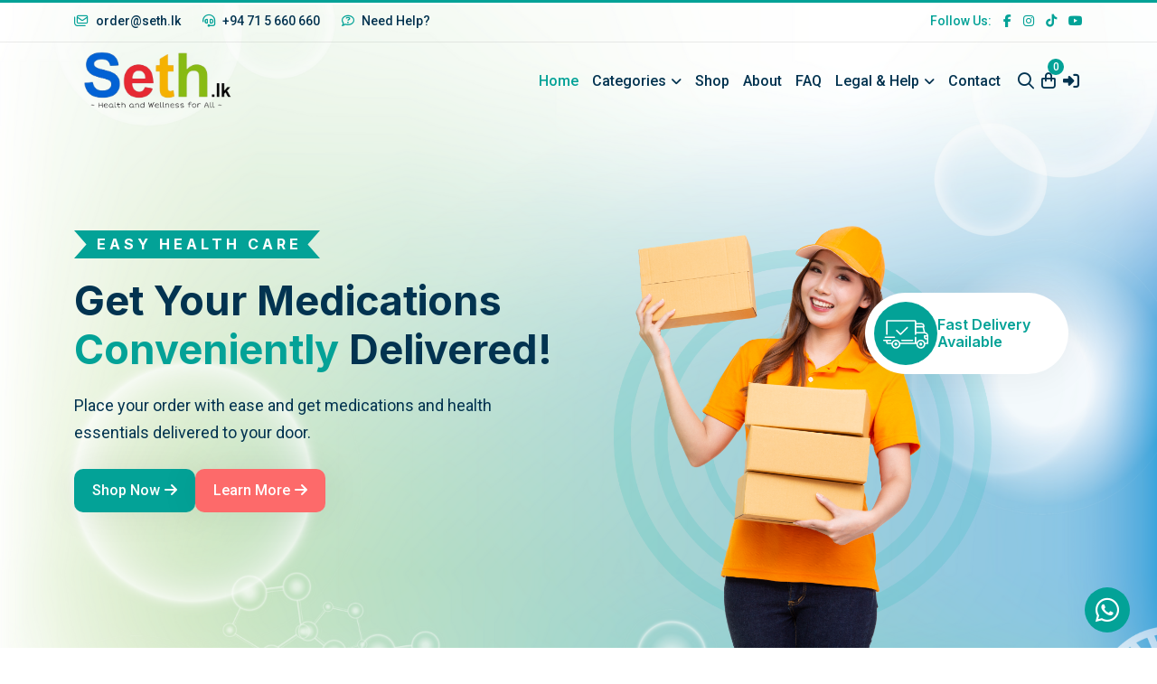

--- FILE ---
content_type: text/html; charset=utf-8
request_url: https://seth.lk/?p=722
body_size: 10994
content:



<!DOCTYPE html>
<html lang="en-gb" class="no-js">
<head>
        <!-- Google Tag Manager -->
    <script>(function(w,d,s,l,i){w[l]=w[l]||[];w[l].push({'gtm.start':
    new Date().getTime(),event:'gtm.js'});var f=d.getElementsByTagName(s)[0],
    j=d.createElement(s),dl=l!='dataLayer'?'&l='+l:'';j.async=true;j.src=
    'https://www.googletagmanager.com/gtm.js?id='+i+dl;f.parentNode.insertBefore(j,f);
    })(window,document,'script','dataLayer','GTM-W5XNRZ9H');</script>
    <!-- End Google Tag Manager -->
    
    <!-- Google tag (gtag.js) --> <script async src="https://www.googletagmanager.com/gtag/js?id=G-4ZVTH8MFH6"></script> <script>   window.dataLayer = window.dataLayer || [];   function gtag(){dataLayer.push(arguments);}   gtag('js', new Date());   gtag('config', 'G-4ZVTH8MFH6'); </script>
    
    
    <title>Seth.lk - Get Your Medications Conveniently Delivered! </title>
    <meta http-equiv="content-type" content="text/html; charset=UTF-8"/>
    <meta name="created" content="21st Jan 2026 11:52"/>
    <meta name="description" content=""/>
    <meta name="viewport" content="width=device-width"/>

    
           <link rel="shortcut icon" href="/static/oscar/favicon_seth.ico"/>
    

    
    
    <link rel="stylesheet" type="text/css" href="/static/oscar/css/styles.css"/>
    <link rel="stylesheet" href="/static/oscar/css/bootstrap.min.css">
    <link rel="stylesheet" href="/static/oscar/css/all-fontawesome.min.css">
    <link rel="stylesheet" href="/static/oscar/css/animate.min.css">
    <link rel="stylesheet" href="/static/oscar/css/magnific-popup.min.css">
    <link rel="stylesheet" href="/static/oscar/css/owl.carousel.min.css">
    <link rel="stylesheet" href="/static/oscar/css/jquery-ui.min.css">
    <link rel="stylesheet" href="/static/oscar/css/nice-select.min.css">
    <link rel="stylesheet" type="text/css" href="/static/oscar/css/style.css"/>



    
    

    

    
        
        

    
    
    
    
    
    
    
    
    
    
    
    
    
    
    
    
    
    
    
    
    
    
    
    
    
    
    
    
    
    
    
    
    
    
    
    
    
    
    
    
    
    

    <style>
        @keyframes vibrate {
            0% {
                transform: translate(0);
            }
            20% {
                transform: translate(-1px, 1px);
            }
            40% {
                transform: translate(-1px, -1px);
            }
            60% {
                transform: translate(1px, 1px);
            }
            80% {
                transform: translate(1px, -1px);
            }
            100% {
                transform: translate(0);
            }
        }

        .vibrate-animation {
            animation: vibrate 0.3s infinite;
        }


       
    </style>


</head>

<body id="default" class="home-2">
    <!-- Google Tag Manager (noscript) -->
<noscript><iframe src="https://www.googletagmanager.com/ns.html?id=GTM-W5XNRZ9H"
height="0" width="0" style="display:none;visibility:hidden"></iframe></noscript>
<!-- End Google Tag Manager (noscript) -->


    <!-- preloader -->
    
<div class="preloader">
    <div class="loader-ripple">
        <div></div>
        <div></div>
    </div>
</div>
    <!-- preloader end -->

    
    

    
    
    
    
    
    
    
    
    
    
    
    
    



    <!-- header area -->
    <header class="header">


        <!-- header top -->
        


<div class="header-top">
    <div class="container">
        <div class="header-top-wrap">
            <div class="row">
                <div class="col-12 col-md-9 col-lg-6 col-xl-5">
                    <div class="header-top-left">
                        <ul class="header-top-list">
                            <li><a href="mailto:order@seth.lk"><i class="far fa-envelopes"></i>
                                order@seth.lk</a></li>
                            <li><a href="tel:+94715660660"><i class="far fa-headset"></i> +94 71 5 660 660</a>
                            </li>
                            <li class="help"><a href="/contact/"><i class="far fa-comment-question"></i> Need
                                Help?</a>
                            </li>
                        </ul>
                    </div>
                </div>
                <div class="col-12 col-md-3 col-lg-6 col-xl-7">
                    <div class="header-top-right">
                        <ul class="header-top-list">

                            <li class="social">
                                <div class="header-top-social">
                                    <span>Follow Us: </span>
                                    <a href="#"><i class="fab fa-facebook-f"></i></a>
                                    <a href="#"><i class="fab fa-instagram"></i></a>
                                    <a href="#"><i class="fab fa-tiktok"></i></a>
                                    <a href="#"><i class="fab fa-youtube"></i></a>
                                </div>
                            </li>
                        </ul>
                    </div>
                </div>
            </div>
        </div>
    </div>
</div>
        <!-- header top end -->


        <!-- navbar -->
        
            








<div class="main-navigation">
    <nav class="navbar navbar-expand-lg">
        <div class="container position-relative">
            <a class="navbar-brand" href="/">
                <img src="/static/oscar/img/logo/seth_logo.png" alt="logo">
            </a>
            <div class="mobile-menu-right">
                <div class="mobile-menu-btn">
                    
                    
                    <a href="/shop/basket/" class="nav-right-link"><i class="far fa-shopping-bag"></i><span
                            class="">0</span></a>

                    

                        <a id="login_link" href="/shop/accounts/login/" class="nav-right-link">
                            <i class="fas fa-sign-in-alt "></i>

                        </a>

                    


                </div>
                <button class="navbar-toggler" type="button" data-bs-toggle="offcanvas"
                        data-bs-target="#offcanvasNavbar" aria-controls="offcanvasNavbar"
                        aria-label="Toggle navigation">
                    <span></span>
                    <span></span>
                    <span></span>
                </button>
            </div>
            <div class="offcanvas offcanvas-start" tabindex="-1" id="offcanvasNavbar"
                 aria-labelledby="offcanvasNavbarLabel">
                <div class="offcanvas-header">
                    <a href="/" class="offcanvas-brand" id="offcanvasNavbarLabel">
                        <img src="/static/oscar/img/logo/seth_logo.png" alt="">
                    </a>
                    <button type="button" class="btn-close" data-bs-dismiss="offcanvas"
                            aria-label="Close"></button>
                </div>
                <div class="offcanvas-body">
                    <ul class="navbar-nav justify-content-end flex-grow-1">

                        <li class="nav-item">
                            <a class="nav-link active"
                               href="/">Home</a>
                        </li>
                        <li class="nav-item dropdown">
                            <a class="nav-link dropdown-toggle" href="/shop/"
                               data-bs-toggle="dropdown">Categories</a>
                            <ul class="dropdown-menu fade-down">
                                
                                
                                    
                                    
                                        <li><a class="dropdown-item"
                                               href="/shop/catalogue/category/health-wellness_1/">Health and Beauty
                                        </a>
                                        </li>
                                    
                                        <li><a class="dropdown-item"
                                               href="/shop/catalogue/category/adult-care_2/">Vitamin and Nutrition
                                        </a>
                                        </li>
                                    
                                        <li><a class="dropdown-item"
                                               href="/shop/catalogue/category/sexual-wellness_3/">Sexual Wellness
                                        </a>
                                        </li>
                                    
                                        <li><a class="dropdown-item"
                                               href="/shop/catalogue/category/personal-care_4/">Personal Care
                                        </a>
                                        </li>
                                    
                                        <li><a class="dropdown-item"
                                               href="/shop/catalogue/category/over-the-counter-medicine_5/">Over the counter Medicine
                                        </a>
                                        </li>
                                    
                                        <li><a class="dropdown-item"
                                               href="/shop/catalogue/category/devices_6/">Devices
                                        </a>
                                        </li>
                                    
                                        <li><a class="dropdown-item"
                                               href="/shop/catalogue/category/petcare_7/">Petcare
                                        </a>
                                        </li>
                                    
                                        <li><a class="dropdown-item"
                                               href="/shop/catalogue/category/other_8/">Other
                                        </a>
                                        </li>
                                    
                                

                                <li>
                                    <a class="dropdown-item" href="/shop/offers/">Offers </a>
                                </li>


                            </ul>
                        </li>
                        <li class="nav-item active "><a
                                class="nav-link "
                                href="/shop/">Shop</a></li>
                        <li class="nav-item"><a
                                class="nav-link "
                                href="/about/">About</a></li>
                        <li class="nav-item"><a
                                class="nav-link "
                                href="/faq/">FAQ</a></li>
                        <li class="nav-item dropdown">
                            <a class="nav-link dropdown-toggle" href="#" data-bs-toggle="dropdown">Legal &
                                Help</a>
                            <ul class="dropdown-menu fade-down">
                                <li><a class="dropdown-item" href="/privacy-policy/">Privacy Policies</a></li>
                                <li><a class="dropdown-item" href="/terms-and-conditions/">Terms & Condition</a>
                                </li>
                                <li><a class="dropdown-item" href="/returns-and-refunds/">Returns & Refund</a>
                                </li>
                            </ul>
                        </li>
                        <li class="nav-item"><a
                                class="nav-link "
                                href="/contact/">Contact</a></li>


                    </ul>
                    <!-- nav-right -->
                    <div class="nav-right">
                        <a href="#" class="nav-right-link search-box-outer">
                            <i class="far fa-search"></i>
                        </a>

                        
                        <a href="/shop/basket/" class="nav-right-link"><i
                                class="far fa-shopping-bag"></i><span
                                class="">0</span></a>




                        

                            <a id="login_link" href="/shop/accounts/login/" class="nav-right-link">
                                <i class="fas fa-sign-in-alt "></i>

                            </a>

                        
                    </div>
                </div>
            </div>
        </div>
    </nav>
</div>
        
        <!-- navbar end -->

    </header>
    <!-- header area end -->

    <!-- popup search -->
    
<div class="search-popup">
    <button class="close-search"><span class="far fa-times"></span></button>
    <form method="GET" action="/shop/search/">
        <div class="form-group">
            <input type="search" name="q" class="form-control" placeholder="Search Here..."
                   aria-label="Search" required>
            <button type="submit"><i class="far fa-search"></i></button>
        </div>
    </form>

    
</div>
    <!-- popup search end -->




    
    
        <main class="main">

            


            





    <!-- hero section -->
    <div class="hero-section hs-1">
        <div class="hero-single" style="background-image: url(/static/oscar/img/hero/bg.png);">
            <div class="container position-relative">
                <div class="row align-items-center">
                    <div class="col-lg-6 ">
                        <div class="hero-content">
                            <h6 class="hero-sub-title" data-animation="fadeInUp" data-delay=".25s">Easy Health Care
                            </h6>
                            <h1 class="hero-title" data-animation="fadeInRight" data-delay=".50s">
                                Get Your Medications <span>Conveniently</span> Delivered!
                            </h1>
                            <p data-animation="fadeInLeft" data-delay=".75s">
                                Place your order with ease and get medications and health essentials delivered to
                                your door.
                            </p>
                            <div class="hero-btn " data-animation="fadeInUp" data-delay="1s">
                                <a href="/shop/" class="theme-btn">Shop Now<i
                                        class="fas fa-arrow-right"></i></a>
                                <a href="/about/" class="theme-btn theme-btn2">Learn More<i
                                        class="fas fa-arrow-right"></i></a>
                            </div>
                        </div>
                    </div>
                    <div class="col-lg-6 d-none d-md-block ">
                        <div class="hero-right ">
                            <div class="hero-img">
                                <img src="/static/oscar/img/hero/sample-hero.png" alt="">
                            </div>
                            <div class="hero-img-info">
                                <div class="icon">
                                    <img src="/static/oscar/img/icon/delivery.svg" alt="">
                                </div>
                                <h6>Fast Delivery Available</h6>
                            </div>
                        </div>
                    </div>
                    <div class="d-block d-md-none pb-5">
                    </div>

                </div>
            </div>
        </div>
    </div>
    <!-- hero section end -->


    <!-- search-product -->
    <!-- <div class="search-product">
        <div class="container">
            <div class="col-lg-12 col-xl-9">
                <div class="search-form">
                    <h5>Search Product</h5>
                    <form action="shop-list-grid.html">
                        <div class="row">
                            <div class="col-md-6 col-lg-3">
                                <div class="form-group">
                                    <select class="select" name="category">
                                        <option value="">All Category</option>
                                        <option value="1">OTC Medicine</option>
                                        <option value="2">Personal Care</option>
                                        <option value="3">Health & Beauty</option>
                                        <option value="4">Sexual Wellness</option>
                                        <option value="5">Vitamin & Nutritions</option>
                                        <option value="6">Devices</option>
                                        <option value="7">Pet Care</option>
                                        <option value="8">Others</option>
                                    </select>
                                </div>
                            </div>
                            <div class="col-md-6 col-lg-3">
                                <div class="form-group">
                                    <select class="select" name="brand">
                                        <option value="">All Brand</option>
                                        <option value="1">Baraka</option>
                                        <option value="2">Baurs</option>
                                        <option value="3">Beam</option>
                                        <option value="4">Biovita</option>
                                        <option value="5">Candila</option>
                                        <option value="6">Candid</option>
                                        <option value="7">Cellife</option>
                                        <option value="8">Cipla</option>
                                        <option value="9">Durex</option>
                                        <option value="10">Facia</option>
                                        <option value="11">Glow</option>
                                        <option value="12">Hicare</option>
                                        <option value="13">Kalbe</option>
                                        <option value="14">Lia</option>
                                        <option value="15">Nature Secrets</option>
                                        <option value="16">Pfizer</option>
                                        <option value="17">Principal</option>
                                    </select>
                                </div>
                            </div>
                            <div class="col-md-6 col-lg-4">
                                <div class="form-group">
                                    <input type="text" class="form-control" name="key" placeholder="Enter key...">
                                </div>
                            </div>
                            <div class="col-md-6 col-lg-2">
                                <button type="submit" class="theme-btn"><span
                                        class="far fa-search"></span>Search</button>
                            </div>
                        </div>
                    </form>
                </div>
            </div>
        </div>
    </div> -->
    <!-- search-product -->


    <!-- category area -->
    <div class="category-area pt-80 pb-100">
        <div class="container">
            <div class="row">
                <div class="col-12 wow fadeInDown" data-wow-delay=".25s">
                    <div class="site-heading-inline">
                        <h2 class="site-title">Top Category</h2>
                        <a href="/category/">View More <i class="fas fa-angle-double-right"></i></a>
                    </div>
                </div>
            </div>
            <div class="category-slider owl-carousel owl-theme wow fadeInUp" data-wow-delay=".25s">

                
                
                    
                    
                        
                        
                        
                        


                        <div class="category-item">
                            <a href="/shop/catalogue/category/health-wellness_1/">
                                <div class="category-info">
                                    <div class="icon">
                                        <img src="/static/oscar/img/icon/medicine.svg" alt="">
                                    </div>
                                    <div class="content">
                                        <h4>Health and Beauty</h4>
                                        
                                    </div>
                                </div>
                            </a>
                        </div>
                    
                        
                        
                        
                        


                        <div class="category-item">
                            <a href="/shop/catalogue/category/adult-care_2/">
                                <div class="category-info">
                                    <div class="icon">
                                        <img src="/static/oscar/img/icon/medicine.svg" alt="">
                                    </div>
                                    <div class="content">
                                        <h4>Vitamin and Nutrition</h4>
                                        
                                    </div>
                                </div>
                            </a>
                        </div>
                    
                        
                        
                        
                        


                        <div class="category-item">
                            <a href="/shop/catalogue/category/sexual-wellness_3/">
                                <div class="category-info">
                                    <div class="icon">
                                        <img src="/static/oscar/img/icon/medicine.svg" alt="">
                                    </div>
                                    <div class="content">
                                        <h4>Sexual Wellness</h4>
                                        
                                    </div>
                                </div>
                            </a>
                        </div>
                    
                        
                        
                        
                        


                        <div class="category-item">
                            <a href="/shop/catalogue/category/personal-care_4/">
                                <div class="category-info">
                                    <div class="icon">
                                        <img src="/static/oscar/img/icon/medicine.svg" alt="">
                                    </div>
                                    <div class="content">
                                        <h4>Personal Care</h4>
                                        
                                    </div>
                                </div>
                            </a>
                        </div>
                    
                        
                        
                        
                        


                        <div class="category-item">
                            <a href="/shop/catalogue/category/over-the-counter-medicine_5/">
                                <div class="category-info">
                                    <div class="icon">
                                        <img src="/static/oscar/img/icon/medicine.svg" alt="">
                                    </div>
                                    <div class="content">
                                        <h4>Over the counter Medicine</h4>
                                        
                                    </div>
                                </div>
                            </a>
                        </div>
                    
                        
                        
                        
                        


                        <div class="category-item">
                            <a href="/shop/catalogue/category/devices_6/">
                                <div class="category-info">
                                    <div class="icon">
                                        <img src="/static/oscar/img/icon/medicine.svg" alt="">
                                    </div>
                                    <div class="content">
                                        <h4>Devices</h4>
                                        
                                    </div>
                                </div>
                            </a>
                        </div>
                    
                        
                        
                        
                        


                        <div class="category-item">
                            <a href="/shop/catalogue/category/petcare_7/">
                                <div class="category-info">
                                    <div class="icon">
                                        <img src="/static/oscar/img/icon/medicine.svg" alt="">
                                    </div>
                                    <div class="content">
                                        <h4>Petcare</h4>
                                        
                                    </div>
                                </div>
                            </a>
                        </div>
                    
                        
                        
                        
                        


                        <div class="category-item">
                            <a href="/shop/catalogue/category/other_8/">
                                <div class="category-info">
                                    <div class="icon">
                                        <img src="/static/oscar/img/icon/medicine.svg" alt="">
                                    </div>
                                    <div class="content">
                                        <h4>Other</h4>
                                        
                                    </div>
                                </div>
                            </a>
                        </div>
                    
                


                
                
                
                
                
                
                
                
                
                
                
                
                
                
                
                
                
                
                
                
                
                
                
                
                
                
                
                
                
                
                
                
                
                
                
                
                
                
                
                
                
                
                
                
                
                
                
                
                
                
                
                
                
                
                
                
                
                
                
                
                
                
                
                
                
                <!-- <div class="category-item">
                    <a href="#">
                        <div class="category-info">
                            <div class="icon">
                                <img src="/static/oscar/img/icon/fitness.svg" alt="">
                            </div>
                            <div class="content">
                                <h4>Fitness</h4>
                                <p>30 Items</p>
                            </div>
                        </div>
                    </a>
                </div>
                <div class="category-item">
                    <a href="#">
                        <div class="category-info">
                            <div class="icon">
                                <img src="/static/oscar/img/icon/lab-test.svg" alt="">
                            </div>
                            <div class="content">
                                <h4>Lab Test</h4>
                                <p>12 Items</p>
                            </div>
                        </div>
                    </a>
                </div>
                <div class="category-item">
                    <a href="#">
                        <div class="category-info">
                            <div class="icon">
                                <img src="/static/oscar/img/icon/baby-mom-care.svg" alt="">
                            </div>
                            <div class="content">
                                <h4>Baby & Mom Care</h4>
                                <p>08 Items</p>
                            </div>
                        </div>
                    </a>
                </div>
                <div class="category-item">
                    <a href="#">
                        <div class="category-info">
                            <div class="icon">
                                <img src="/static/oscar/img/icon/supplements.svg" alt="">
                            </div>
                            <div class="content">
                                <h4>Supplement</h4>
                                <p>14 Items</p>
                            </div>
                        </div>
                    </a>
                </div>
                <div class="category-item">
                    <a href="#">
                        <div class="category-info">
                            <div class="icon">
                                <img src="/static/oscar/img/icon/food-nutrition.svg" alt="">
                            </div>
                            <div class="content">
                                <h4>Food & Nutrition</h4>
                                <p>19 Items</p>
                            </div>
                        </div>
                    </a>
                </div>
                <div class="category-item">
                    <a href="#">
                        <div class="category-info">
                            <div class="icon">
                                <img src="/static/oscar/img/icon/pet-care.svg" alt="">
                            </div>
                            <div class="content">
                                <h4>Pet Care</h4>
                                <p>16 Items</p>
                            </div>
                        </div>
                    </a>
                </div> -->
            </div>
        </div>
    </div>
    <!-- category area end-->


    <!-- small banner -->
    <div class="pb-100">
        <div class="container wow fadeInUp" data-wow-delay=".25s">
            <div class="row g-4">
                <div class="col-12 col-md-6 col-lg-4">
                    <div class="custom-banner-item">
                        <!-- <img src="/static/oscar/img/banner/sample-mini-banner.png" alt=""> -->
                        <div class="custom-banner-content">
                            <h3 class="pb-2">Upload Prescription</h3>
                            <p>We will immediately offer you the most competitive prices available, ensuring the
                                best value for your needs.</p>
                            <div class="whatsapp-btn mt-4" onclick="openWhatsApp('Prescriptions')"><i
                                    class="fa-brands fa-whatsapp fa-3x"></i></div>
                        </div>
                    </div>
                </div>
                <div class="col-12 col-md-6 col-lg-4">
                    <div class="custom-banner-item">
                        <!-- <img src="/static/oscar/img/banner/sample-mini-banner.png" alt=""> -->
                        <div class="custom-banner-content">
                            <h3 class="pb-2">Product Inquiry</h3>
                            <p>Need medications? Just ask us on WhatsApp, we’re always available to assist you with
                                your needs.</p>
                            <div class="whatsapp-btn mt-4" onclick="openWhatsApp('Product Inquiries')"><i
                                    class="fa-brands fa-whatsapp fa-3x"></i></div>
                        </div>
                    </div>
                </div>
                <div class="col-12 col-md-6 col-lg-4">
                    <div class="custom-banner-item">
                        <!-- <img src="/static/oscar/img/banner/sample-mini-banner.png" alt=""> -->
                        <div class="custom-banner-content">
                            <h3 class="pb-2">Wholesale Price Inquiry </h3>
                            <p>Running low on medicines for your pharmacy? Send us a message, and we’ll restock you
                                in no time.</p>
                            <div class="whatsapp-btn mt-4" onclick="openWhatsApp('Price Inquiries')"><i
                                    class="fa-brands fa-whatsapp fa-3x"></i></div>
                        </div>
                    </div>
                </div>
            </div>
        </div>
    </div>
    <!-- small banner end -->


    <!-- trending item -->
    
    
    
    
    
    
    
    
    
    
    
    
    
    
    
    
    
    
    
    
    
    
    
    
    
    
    
    
    
    
    
    
    
    
    
    
    
    
    
    
    
    
    
    
    
    
    
    
    
    
    
    
    
    
    
    
    
    
    
    
    
    
    
    
    
    
    
    
    
    
    
    
    
    
    
    
    
    
    
    
    
    
    
    
    
    
    
    
    
    
    
    
    
    
    
    
    
    
    
    
    
    
    
    
    
    
    
    
    
    
    
    
    
    
    
    
    
    
    
    
    
    
    
    
    
    
    
    
    
    
    
    
    
    
    
    
    
    
    
    
    
    
    
    
    
    
    
    
    
    
    
    
    
    
    
    
    
    
    
    
    
    
    
    
    
    
    
    
    
    
    
    
    
    
    
    
    
    
    
    
    
    
    
    
    
    
    
    
    
    
    
    
    
    
    
    
    
    
    
    
    
    
    
    
    
    
    
    
    
    
    
    
    
    
    
    
    
    
    
    
    
    
    
    
    
    <!-- trending item end -->


    <!-- feature area -->
    <div class="feature-area pb-100">
        <div class="container wow fadeInUp" data-wow-delay=".25s">
            <div class="feature-wrap">
                <div class="row g-0">
                    <div class="col-12 col-md-6 col-lg-3">
                        <div class="feature-item">
                            <div class="feature-icon">
                                <i class="fal fa-truck"></i>
                            </div>
                            <div class="feature-content">
                                <h4>Order Online</h4>
                                <p>Send prescription, we handle.</p>
                            </div>
                        </div>
                    </div>
                    <div class="col-12 col-md-6 col-lg-3">
                        <div class="feature-item">
                            <div class="feature-icon">
                                <i class="fal fa-sync"></i>
                            </div>
                            <div class="feature-content">
                                <h4>Timely & Reliable</h4>
                                <p>Safe home delivery</p>
                            </div>
                        </div>
                    </div>
                    <div class="col-12 col-md-6 col-lg-3">
                        <div class="feature-item">
                            <div class="feature-icon">
                                <i class="fal fa-wallet"></i>
                            </div>
                            <div class="feature-content">
                                <h4>Verified Products</h4>
                                <p>Validity verified prescriptions.</p>
                            </div>
                        </div>
                    </div>
                    <div class="col-12 col-md-6 col-lg-3">
                        <div class="feature-item">
                            <div class="feature-icon">
                                <i class="fal fa-headset"></i>
                            </div>
                            <div class="feature-content">
                                <h4>Complete Privacy</h4>
                                <p>Discreet orders, worry-free.</p>
                            </div>
                        </div>
                    </div>
                </div>
            </div>
        </div>
    </div>
    <!-- feature area end -->


    <!-- popular item -->
    
    
    
    
    
    
    
    
    
    
    
    
    
    
    
    
    
    
    
    
    
    
    
    
    
    
    
    
    
    
    
    
    
    
    
    
    
    
    
    
    
    
    
    
    
    
    
    
    
    
    
    
    
    
    
    
    
    
    
    
    
    
    
    
    
    
    
    
    
    
    
    
    
    
    
    
    
    
    
    
    
    
    
    
    
    
    
    
    
    
    
    
    
    
    
    
    
    
    
    
    
    
    
    
    
    
    
    
    
    
    
    
    
    
    
    
    
    
    
    
    
    
    
    
    
    
    
    
    
    
    
    
    
    
    
    
    
    
    
    
    
    
    
    
    
    
    
    
    
    
    
    
    
    
    
    
    
    
    
    
    
    
    
    
    
    
    
    
    
    
    
    
    
    
    
    
    
    
    
    
    
    
    
    
    
    
    
    
    
    
    
    
    
    
    
    
    
    
    
    
    
    
    
    
    
    
    
    
    
    
    
    
    
    
    
    
    
    
    
    
    
    
    
    
    
    
    
    
    
    
    
    
    
    
    
    
    
    
    
    
    
    
    
    
    
    
    
    
    
    
    
    
    
    
    
    
    
    
    
    
    
    
    
    
    
    
    
    
    
    
    
    
    
    
    
    
    
    
    
    
    
    
    
    
    
    
    
    
    
    
    
    
    
    
    
    
    
    
    
    
    
    
    
    
    
    
    
    
    
    
    
    
    
    
    
    
    
    
    
    
    
    
    
    
    
    
    
    
    
    
    
    
    
    
    
    
    
    
    
    
    
    
    
    
    
    
    
    
    
    
    
    
    
    
    
    
    
    
    
    
    
    
    
    
    
    
    
    
    
    
    
    
    
    
    
    
    
    
    
    
    
    
    
    
    
    
    
    
    
    
    
    
    
    
    
    
    
    
    
    
    
    
    
    
    
    
    
    
    
    
    
    
    
    
    
    
    
    
    
    
    
    
    
    
    
    
    
    
    
    
    
    
    
    
    
    
    
    
    
    
    
    
    
    
    
    
    
    
    
    
    
    
    
    
    
    
    
    
    
    
    
    
    
    
    
    
    
    
    
    
    
    
    
    
    
    
    
    
    
    
    
    
    
    
    
    
    
    
    
    
    
    
    
    
    
    
    
    
    
    
    
    
    
    
    
    
    
    
    
    
    
    
    
    
    
    
    
    
    
    
    
    
    
    
    
    
    
    
    
    
    
    
    
    
    
    
    
    
    
    
    
    
    
    
    
    
    
    
    
    
    
    
    
    
    
    
    
    
    
    
    
    
    
    
    
    
    
    
    
    
    
    
    
    
    
    
    
    
    
    
    
    
    
    
    
    
    
    
    
    
    
    
    
    
    
    
    
    
    
    
    
    
    
    
    
    
    
    
    
    
    
    
    
    
    
    
    
    
    
    
    
    
    
    
    
    
    
    
    
    
    
    
    
    
    
    
    
    
    
    
    
    
    
    
    
    
    
    
    
    
    
    
    
    
    
    
    
    
    
    
    
    
    
    
    
    
    
    
    
    
    
    
    
    
    
    
    
    
    
    
    
    
    
    
    
    
    
    
    
    
    
    
    
    
    
    
    
    
    
    
    
    
    
    
    
    
    
    
    
    
    
    
    
    
    
    
    
    
    
    
    
    
    
    
    
    
    
    
    
    
    
    
    
    
    
    
    
    
    
    
    
    
    
    
    
    
    
    
    
    
    
    
    
    
    
    
    
    
    
    
    
    
    
    
    
    
    
    
    
    
    
    
    
    
    
    
    
    
    
    
    
    
    
    
    
    
    
    
    
    
    
    
    
    
    
    
    
    
    
    
    
    
    
    
    
    
    
    
    
    
    
    
    
    
    
    
    
    
    
    
    
    
    
    
    
    
    
    
    
    
    
    
    
    
    
    
    
    
    
    
    
    
    
    
    
    
    
    
    
    
    
    
    
    
    
    
    
    
    
    
    
    
    
    
    
    
    
    
    
    
    
    
    
    
    
    
    
    
    
    
    
    
    
    
    
    
    
    
    
    
    
    
    
    
    
    
    
    
    
    
    
    
    
    
    
    
    
    
    
    
    
    
    
    
    
    
    
    
    
    
    
    
    
    
    
    
    
    
    
    
    
    
    
    
    
    
    
    
    
    
    
    
    
    
    
    
    
    
    
    
    
    
    
    
    
    
    
    
    
    
    
    
    
    
    
    
    
    
    
    
    
    
    
    
    
    
    
    
    
    
    
    
    
    
    
    
    
    
    
    
    
    
    
    
    
    
    
    
    
    
    
    
    
    
    
    
    
    
    
    
    
    
    
    
    
    
    
    
    
    
    
    
    
    
    
    
    
    
    
    
    
    
    
    
    
    
    
    
    
    
    
    
    
    
    
    
    
    
    
    
    
    
    
    
    
    
    
    
    
    
    
    
    
    
    
    
    
    
    
    
    
    
    
    
    
    
    
    
    
    
    
    
    
    
    
    
    
    
    
    
    
    
    
    
    
    
    
    
    
    
    
    
    
    
    
    
    
    
    
    
    
    
    
    
    <!-- popular item end -->


    <!-- big banner -->
    <div class="big-banner">
        <div class="container wow fadeInUp" data-wow-delay=".25s">
            <!--<div class="banner-wrap" style="background-image: url(/static/oscar/img/banner/big-banner.jpg);">-->
                <div class="row">
                    <div class="col-lg-8 mx-auto">
                        <div class="banner-content">
                            <div class="banner-info">
                                <div class="banner-info">
                                    <h6>Exclusive Discounts</h6>
                                    <h2>Best Offers on Medicines</h2>
                                    <p>Save more on trusted healthcare products</p>
                                </div>
                            </div>

                            <a href="/shop/offers/" class="theme-btn">
                                View Offers <i class="fas fa-arrow-right"></i>
                            </a>
                        </div>
                    </div>
                </div>
            </div>
        </div>
    </div>
    <!-- big banner end -->


    <!-- brand area -->
    <div class="brand-area pt-80">
        <div class="container">
            <div class="row">
                <div class="col-12">
                    <div class="site-heading-inline">
                        <h2 class="site-title">Popular Brands</h2>
                        <a href="/brand/">All Brands <i class="fas fa-angle-double-right"></i></a>
                    </div>
                </div>
            </div>
            <div class="brand-slider owl-carousel owl-theme">
                <div class="brand-item">
                    <div class="brand-block">
                        <img src="/static/oscar/img/brand/baurs_logo.png" alt="">
                    </div>
                </div>
                <div class="brand-item">
                    <div class="brand-block">
                        <img src="/static/oscar/img/brand/baraka_logo.png" alt="">
                    </div>
                </div>
                <div class="brand-item">
                    <div class="brand-block">
                        <img src="/static/oscar/img/brand/beam_logo.png" alt="">
                    </div>
                </div>
                <div class="brand-item">
                    <div class="brand-block">
                        <img src="/static/oscar/img/brand/hicare_logo.png" alt="">
                    </div>
                </div>
                <div class="brand-item">
                    <div class="brand-block">
                        <img src="/static/oscar/img/brand/durex_logo.png" alt="">
                    </div>
                </div>
                <div class="brand-item">
                    <div class="brand-block">
                        <img src="/static/oscar/img/brand/natures_sec_logo.png" alt="">
                    </div>
                </div>
            </div>
        </div>
    </div>
    <!-- brand area end -->


    <!-- video area -->
    
    
    
    
    
    
    
    
    
    
    
    <!-- video area end -->


    <!-- product list -->
    <!-- <div class="product-list pl-negative pb-50">
        <div class="container wow fadeInUp" data-wow-delay=".25s">
            <div class="row g-4">
                <div class="col-12 col-md-6 col-lg-6 col-xl-4">
                    <div class="product-list-box">
                        <h2 class="product-list-title">On sale</h2>
                        <div class="product-list-item">
                            <div class="product-list-img">
                                <a href="shop-single.html"><img src="/static/oscar/img/product/01.png" alt="#"></a>
                            </div>
                            <div class="product-list-content">
                                <h4><a href="shop-single.html">Surgical Face Mask</a></h4>
                                <div class="product-list-rate">
                                    <i class="fas fa-star"></i>
                                    <i class="fas fa-star"></i>
                                    <i class="fas fa-star"></i>
                                    <i class="fas fa-star"></i>
                                    <i class="far fa-star"></i>
                                </div>
                                <div class="product-list-price">
                                    <del>60.00</del><span>$40.00</span>
                                </div>
                            </div>
                            <a href="#" class="product-list-btn" data-bs-placement="left" data-tooltip="tooltip"
                                title="Add To Cart"><i class="far fa-shopping-bag"></i></a>
                        </div>
                        <div class="product-list-item">
                            <div class="product-list-img">
                                <a href="shop-single.html"><img src="/static/oscar/img/product/02.png" alt="#"></a>
                            </div>
                            <div class="product-list-content">
                                <h4><a href="shop-single.html">Surgical Face Mask</a></h4>
                                <div class="product-list-rate">
                                    <i class="fas fa-star"></i>
                                    <i class="fas fa-star"></i>
                                    <i class="fas fa-star"></i>
                                    <i class="fas fa-star"></i>
                                    <i class="far fa-star"></i>
                                </div>
                                <div class="product-list-price">
                                    <del>60.00</del><span>$40.00</span>
                                </div>
                            </div>
                            <a href="#" class="product-list-btn" data-bs-placement="left" data-tooltip="tooltip"
                                title="Add To Cart"><i class="far fa-shopping-bag"></i></a>
                        </div>
                        <div class="product-list-item">
                            <div class="product-list-img">
                                <a href="shop-single.html"><img src="/static/oscar/img/product/03.png" alt="#"></a>
                            </div>
                            <div class="product-list-content">
                                <h4><a href="shop-single.html">Surgical Face Mask</a></h4>
                                <div class="product-list-rate">
                                    <i class="fas fa-star"></i>
                                    <i class="fas fa-star"></i>
                                    <i class="fas fa-star"></i>
                                    <i class="fas fa-star"></i>
                                    <i class="far fa-star"></i>
                                </div>
                                <div class="product-list-price">
                                    <del>60.00</del><span>$40.00</span>
                                </div>
                            </div>
                            <a href="#" class="product-list-btn" data-bs-placement="left" data-tooltip="tooltip"
                                title="Add To Cart"><i class="far fa-shopping-bag"></i></a>
                        </div>
                    </div>
                </div>
                <div class="col-12 col-md-6 col-lg-6 col-xl-4">
                    <div class="product-list-box">
                        <h2 class="product-list-title">Best Seller</h2>
                        <div class="product-list-item">
                            <div class="product-list-img">
                                <a href="shop-single.html"><img src="/static/oscar/img/product/04.png" alt="#"></a>
                            </div>
                            <div class="product-list-content">
                                <h4><a href="shop-single.html">Surgical Face Mask</a></h4>
                                <div class="product-list-rate">
                                    <i class="fas fa-star"></i>
                                    <i class="fas fa-star"></i>
                                    <i class="fas fa-star"></i>
                                    <i class="fas fa-star"></i>
                                    <i class="far fa-star"></i>
                                </div>
                                <div class="product-list-price">
                                    <del>60.00</del><span>$40.00</span>
                                </div>
                            </div>
                            <a href="#" class="product-list-btn" data-bs-placement="left" data-tooltip="tooltip"
                                title="Add To Cart"><i class="far fa-shopping-bag"></i></a>
                        </div>
                        <div class="product-list-item">
                            <div class="product-list-img">
                                <a href="shop-single.html"><img src="/static/oscar/img/product/05.png" alt="#"></a>
                            </div>
                            <div class="product-list-content">
                                <h4><a href="shop-single.html">Surgical Face Mask</a></h4>
                                <div class="product-list-rate">
                                    <i class="fas fa-star"></i>
                                    <i class="fas fa-star"></i>
                                    <i class="fas fa-star"></i>
                                    <i class="fas fa-star"></i>
                                    <i class="far fa-star"></i>
                                </div>
                                <div class="product-list-price">
                                    <del>60.00</del><span>$40.00</span>
                                </div>
                            </div>
                            <a href="#" class="product-list-btn" data-bs-placement="left" data-tooltip="tooltip"
                                title="Add To Cart"><i class="far fa-shopping-bag"></i></a>
                        </div>
                        <div class="product-list-item">
                            <div class="product-list-img">
                                <a href="shop-single.html"><img src="/static/oscar/img/product/06.png" alt="#"></a>
                            </div>
                            <div class="product-list-content">
                                <h4><a href="shop-single.html">Surgical Face Mask</a></h4>
                                <div class="product-list-rate">
                                    <i class="fas fa-star"></i>
                                    <i class="fas fa-star"></i>
                                    <i class="fas fa-star"></i>
                                    <i class="fas fa-star"></i>
                                    <i class="far fa-star"></i>
                                </div>
                                <div class="product-list-price">
                                    <del>60.00</del><span>$40.00</span>
                                </div>
                            </div>
                            <a href="#" class="product-list-btn" data-bs-placement="left" data-tooltip="tooltip"
                                title="Add To Cart"><i class="far fa-shopping-bag"></i></a>
                        </div>
                    </div>
                </div>
                <div class="col-12 col-md-6 col-lg-6 col-xl-4">
                    <div class="product-list-box">
                        <h2 class="product-list-title">Top Rated</h2>
                        <div class="product-list-item">
                            <div class="product-list-img">
                                <a href="shop-single.html"><img src="/static/oscar/img/product/07.png" alt="#"></a>
                            </div>
                            <div class="product-list-content">
                                <h4><a href="shop-single.html">Surgical Face Mask</a></h4>
                                <div class="product-list-rate">
                                    <i class="fas fa-star"></i>
                                    <i class="fas fa-star"></i>
                                    <i class="fas fa-star"></i>
                                    <i class="fas fa-star"></i>
                                    <i class="far fa-star"></i>
                                </div>
                                <div class="product-list-price">
                                    <del>60.00</del><span>$40.00</span>
                                </div>
                            </div>
                            <a href="#" class="product-list-btn" data-bs-placement="left" data-tooltip="tooltip"
                                title="Add To Cart"><i class="far fa-shopping-bag"></i></a>
                        </div>
                        <div class="product-list-item">
                            <div class="product-list-img">
                                <a href="shop-single.html"><img src="/static/oscar/img/product/08.png" alt="#"></a>
                            </div>
                            <div class="product-list-content">
                                <h4><a href="shop-single.html">Surgical Face Mask</a></h4>
                                <div class="product-list-rate">
                                    <i class="fas fa-star"></i>
                                    <i class="fas fa-star"></i>
                                    <i class="fas fa-star"></i>
                                    <i class="fas fa-star"></i>
                                    <i class="far fa-star"></i>
                                </div>
                                <div class="product-list-price">
                                    <del>60.00</del><span>$40.00</span>
                                </div>
                            </div>
                            <a href="#" class="product-list-btn" data-bs-placement="left" data-tooltip="tooltip"
                                title="Add To Cart"><i class="far fa-shopping-bag"></i></a>
                        </div>
                        <div class="product-list-item">
                            <div class="product-list-img">
                                <a href="shop-single.html"><img src="/static/oscar/img/product/09.png" alt="#"></a>
                            </div>
                            <div class="product-list-content">
                                <h4><a href="shop-single.html">Surgical Face Mask</a></h4>
                                <div class="product-list-rate">
                                    <i class="fas fa-star"></i>
                                    <i class="fas fa-star"></i>
                                    <i class="fas fa-star"></i>
                                    <i class="fas fa-star"></i>
                                    <i class="far fa-star"></i>
                                </div>
                                <div class="product-list-price">
                                    <del>60.00</del><span>$40.00</span>
                                </div>
                            </div>
                            <a href="#" class="product-list-btn" data-bs-placement="left" data-tooltip="tooltip"
                                title="Add To Cart"><i class="far fa-shopping-bag"></i></a>
                        </div>
                    </div>
                </div>
            </div>
        </div>
    </div> -->
    <!-- product list end -->


    <!-- deal area -->
    <!-- <div class="deal-area pt-50 pb-50">
        <div class="deal-text-shape">Deal</div>
        <div class="container">
            <div class="deal-wrap wow fadeInUp" data-wow-delay=".25s">
                <div class="deal-slider owl-carousel owl-theme">
                    <div class="deal-item">
                        <div class="row align-items-center">
                            <div class="col-lg-6">
                                <div class="deal-content">
                                    <div class="deal-info">
                                        <span>Weekly Deal</span>
                                        <h1>Best Deal For This Week</h1>
                                        <p>There are many variations of passages available but the majority have
                                            suffered alteration in some form
                                            by injected humour, or randomised words which don't look even slightly
                                            believable.</p>
                                    </div>
                                    <div class="deal-countdown">
                                        <div class="countdown" data-countdown="2025/12/30"></div>
                                    </div>
                                    <a href="shop-list-grid.html" class="theme-btn theme-btn2">Shop Now <i
                                            class="fas fa-arrow-right"></i></a>
                                </div>
                            </div>
                            <div class="col-lg-6">
                                <div class="deal-img">
                                    <img src="/static/oscar/img/deal/01.png" alt="">
                                    <div class="deal-discount">
                                        <span>35%</span>
                                        <span>off</span>
                                    </div>
                                </div>
                            </div>
                        </div>
                    </div>
                    <div class="deal-item">
                        <div class="row align-items-center">
                            <div class="col-lg-6">
                                <div class="deal-content">
                                    <div class="deal-info">
                                        <span>Weekly Deal</span>
                                        <h1>Best Deal For This Week</h1>
                                        <p>There are many variations of passages available but the majority have
                                            suffered alteration in some form
                                            by injected humour, or randomised words which don't look even slightly
                                            believable.</p>
                                    </div>
                                    <div class="deal-countdown">
                                        <div class="countdown" data-countdown="2025/12/30"></div>
                                    </div>
                                    <a href="#" class="theme-btn theme-btn2">Shop Now <i
                                            class="fas fa-arrow-right"></i></a>
                                </div>
                            </div>
                            <div class="col-lg-6">
                                <div class="deal-img">
                                    <img src="/static/oscar/img/deal/02.png" alt="">
                                    <div class="deal-discount">
                                        <span>35%</span>
                                        <span>off</span>
                                    </div>
                                </div>
                            </div>
                        </div>
                    </div>
                    <div class="deal-item">
                        <div class="row align-items-center">
                            <div class="col-lg-6">
                                <div class="deal-content">
                                    <div class="deal-info">
                                        <span>Weekly Deal</span>
                                        <h1>Best Deal For This Week</h1>
                                        <p>There are many variations of passages available but the majority have
                                            suffered alteration in some form
                                            by injected humour, or randomised words which don't look even slightly
                                            believable.</p>
                                    </div>
                                    <div class="deal-countdown">
                                        <div class="countdown" data-countdown="2025/12/30"></div>
                                    </div>
                                    <a href="#" class="theme-btn theme-btn2">Shop Now <i
                                            class="fas fa-arrow-right"></i></a>
                                </div>
                            </div>
                            <div class="col-lg-6">
                                <div class="deal-img">
                                    <img src="/static/oscar/img/deal/03.png" alt="">
                                    <div class="deal-discount">
                                        <span>35%</span>
                                        <span>off</span>
                                    </div>
                                </div>
                            </div>
                        </div>
                    </div>
                </div>
            </div>
        </div>
    </div> -->
    <!-- deal area end -->


    <!-- about area -->
    <div class="about-area pb-100 pt-50">
        <div class="container">
            <div class="row align-items-center">
                <div class="col-lg-6">
                    <div class="about-left wow fadeInLeft" data-wow-delay=".25s">
                        <div class="about-img">
                            <div class="row">
                                <div class="col-7">
                                    <img class="img-1" src="/static/oscar/img/about/about-1.png" alt="">
                                </div>
                                <div class="col-5 align-self-end">
                                    <img class="img-2" src="/static/oscar/img/about/about-3.jpeg" alt="">
                                </div>
                            </div>
                        </div>
                        <div class="about-experience">
                            <div class="about-experience-icon">
                                <img src="/static/oscar/img/icon/experience.svg" alt="">
                            </div>
                            <b>12 Years Of <br> Experience</b>
                        </div>
                        <div class="about-shape">
                            <img src="/static/oscar/img/shape/01.png" alt="">
                        </div>
                    </div>
                </div>
                <div class="col-lg-6">
                    <div class="about-right wow fadeInRight" data-wow-delay=".25s">
                        <div class="site-heading mb-3">
                                <span class="site-title-tagline justify-content-start">
                                    <i class="flaticon-drive"></i> About Us
                                </span>
                            <h2 class="site-title">
                                Get Your Medications <span>Conveniently</span> Delivered!
                            </h2>
                        </div>
                        <p>
                            Welcome to our online pharmacy, where convenience meets care. Place your order with ease
                            and get medications and health essentials delivered straight to your door. We prioritize
                            quality, affordability, and fast service, ensuring a seamless experience.
                            Your health is our priority and ensuring safety, reliability, and a hassle-free
                            experience.
                        </p>
                        <div class="about-list">
                            <ul>
                                <li><i class="fas fa-check-double"></i> Medicines follow regulatory standards.</li>
                                <li><i class="fas fa-check-double"></i> Find rare medicines easily.</li>
                                <li><i class="fas fa-check-double"></i> Wholesale orders made simple.</li>
                                <li><i class="fas fa-check-double"></i> Place inquiries effortlessly.</li>
                            </ul>
                        </div>
                        <a href="/about/" class="theme-btn mt-4">Discover More<i
                                class="fas fa-arrow-right"></i></a>
                    </div>
                </div>
            </div>
        </div>
    </div>
    <!-- about area end -->


    <!-- choose-area -->
    <div class="choose-area bg py-100">
        <div class="container">
            <div class="row g-4 align-items-center wow fadeInDown" data-wow-delay=".25s">
                <div class="col-lg-4">
                    <div class="choose-img">
                        <img src="/static/oscar/img/choose/why-choose-1.png" alt="">
                    </div>
                </div>
                <div class="col-lg-4">
                    <span class="site-title-tagline">Why Choose Us</span>
                    <h2 class="site-title">We Deliver Trusted, High-Quality Pharmacy Products Straight to Your Door!
                    </h2>
                </div>
                <!-- <div class="col-lg-4">
                    <p>There are many variations of passages available but the majority have suffered you are going
                        to use a passage you need to be sure alteration in some form by injected humour randomised
                        words even slightly believable.</p>
                </div> -->
            </div>
            <div class="choose-content wow fadeInUp" data-wow-delay=".25s">
                <div class="row g-4">
                    <div class="col-lg-4">
                        <div class="choose-item">
                            <div class="choose-icon">
                                <img src="/static/oscar/img/icon/warranty.svg" alt="">
                            </div>
                            <div class="choose-info">
                                <h4>Authentic Medications</h4>
                                <p>We guarantee original, top-quality pharmaceutical
                                    products you can rely on.</p>
                            </div>
                        </div>
                    </div>
                    <div class="col-lg-4">
                        <div class="choose-item">
                            <div class="choose-icon">
                                <img src="/static/oscar/img/icon/price.svg" alt="">
                            </div>
                            <div class="choose-info">
                                <h4>Affordable Price</h4>
                                <p>Healthcare shouldn’t break the bank. Enjoy premium products at prices that fit
                                    your budget.</p>
                            </div>
                        </div>
                    </div>
                    <div class="col-lg-4">
                        <div class="choose-item">
                            <div class="choose-icon">
                                <img src="/static/oscar/img/icon/delivery.svg" alt="">
                            </div>
                            <div class="choose-info">
                                <h4>Fast Delivery</h4>
                                <p>Get your essentials delivered to your doorstep Fast, convenient, and hassle-free!
                                </p>
                            </div>
                        </div>
                    </div>
                </div>
            </div>
        </div>
    </div>
    <!-- choose-area end-->


    <!-- gallery-area -->
    <div class="gallery-area py-100">
        <div class="container">
            <div class="row">
                <div class="col-lg-6 mx-auto">
                    <div class="site-heading text-center">
                        <span class="site-title-tagline">Our Gallery</span>
                        <h2 class="site-title">Let's Check Our Photo <span>Gallery</span></h2>
                    </div>
                </div>
            </div>
            <div class="row g-4 popup-gallery">
                <div class="col-md-12 col-lg-6">
                    <div class="gallery-item gallery-btn-active wow fadeInUp" data-wow-delay=".25s">
                        <div class="gallery-img">
                            <img src="/static/oscar/img/gallery/1.png" alt="">
                            <a class="popup-img gallery-link" href="/static/oscar/img/gallery/1.png"><i
                                    class="fal fa-eye"></i></a>
                        </div>
                    </div>
                </div>
                <div class="col-md-4 col-lg-3">
                    <div class="gallery-item wow fadeInDown" data-wow-delay=".25s">
                        <div class="gallery-img">
                            <img src="/static/oscar/img/gallery/2.png" alt="">
                            <a class="popup-img gallery-link" href="/static/oscar/img/gallery/2.png"><i
                                    class="fal fa-eye"></i></a>
                        </div>
                    </div>
                </div>
                <div class="col-md-4 col-lg-3">
                    <div class="gallery-item wow fadeInUp" data-wow-delay=".25s">
                        <div class="gallery-img">
                            <img src="/static/oscar/img/gallery/3.png" alt="">
                            <a class="popup-img gallery-link" href="/static/oscar/img/gallery/3.png"><i
                                    class="fal fa-eye"></i></a>
                        </div>
                    </div>
                </div>
                <div class="col-md-4 col-lg-3">
                    <div class="gallery-item wow fadeInDown" data-wow-delay=".25s">
                        <div class="gallery-img">
                            <img src="/static/oscar/img/gallery/4.png" alt="">
                            <a class="popup-img gallery-link" href="/static/oscar/img/gallery/4.png"><i
                                    class="fal fa-eye"></i></a>
                        </div>
                    </div>
                </div>
                <div class="col-md-4 col-lg-3">
                    <div class="gallery-item wow fadeInUp" data-wow-delay=".25s">
                        <div class="gallery-img">
                            <img src="/static/oscar/img/gallery/5.png" alt="">
                            <a class="popup-img gallery-link" href="/static/oscar/img/gallery/5.png"><i
                                    class="fal fa-eye"></i></a>
                        </div>
                    </div>
                </div>
                <div class="col-md-8 col-lg-6">
                    <div class="gallery-item wow fadeInDown" data-wow-delay=".25s">
                        <div class="gallery-img">
                            <img src="/static/oscar/img/gallery/6.png" alt="">
                            <a class="popup-img gallery-link" href="/static/oscar/img/gallery/6.png"><i
                                    class="fal fa-eye"></i></a>
                        </div>
                    </div>
                </div>
            </div>
        </div>
    </div>
    <!-- gallery-area end -->


    <!-- testimonial area -->
    <div class="testimonial-area ts-bg py-80">
        <div class="container">
            <div class="row">
                <div class="col-lg-6 mx-auto wow fadeInDown" data-wow-delay=".25s">
                    <div class="site-heading text-center">
                        <span class="site-title-tagline">Testimonials</span>
                        <h2 class="site-title text-white">What Our Client Say's <span>About Us</span></h2>
                    </div>
                </div>
            </div>
           

            <div class="testimonial-slider owl-carousel owl-theme wow fadeInUp" data-wow-delay=".25s">

                <!-- Testimonial Item Template -->
                <div class="testimonial-item">
                    <div class="testimonial-author">
                        <div class="testimonial-author-img">
                            <img class="random-avatar bg-white"  data-name="Sashika M" alt="Sashika M">
                        </div>
                        <div class="testimonial-author-info">
                            <h4>Sashika M</h4>
                            <p>Customer</p>
                        </div>
                    </div>
                    <div class="testimonial-quote">
                        <p>Fast and reliable service! My order arrived on time, and the prices were better than my local
                            pharmacy. Highly recommended!</p>
                    </div>
                    <div class="testimonial-rate">
                        <i class="fas fa-star"></i><i class="fas fa-star"></i><i class="fas fa-star"></i><i
                            class="fas fa-star"></i><i class="fas fa-star"></i>
                    </div>
                    <div class="testimonial-quote-icon"><img src="/static/oscar/img/icon/quote.svg" alt=""></div>
                </div>

                <div class="testimonial-item">
                    <div class="testimonial-author">
                        <div class="testimonial-author-img">
                            <img class="random-avatar bg-white" data-name="Kalpa R" alt="Kalpa R">
                        </div>
                        <div class="testimonial-author-info">
                            <h4>Kalpa R</h4>
                            <p>Customer</p>
                        </div>
                    </div>
                    <div class="testimonial-quote">
                        <p>Super convenient! Ordering was easy, and I got my medicines delivered right to my door. Will
                            definitely buy again!</p>
                    </div>
                    <div class="testimonial-rate">
                        <i class="fas fa-star"></i><i class="fas fa-star"></i><i class="fas fa-star"></i><i
                            class="fas fa-star"></i><i class="fas fa-star"></i>
                    </div>
                    <div class="testimonial-quote-icon"><img src="/static/oscar/img/icon/quote.svg" alt=""></div>
                </div>

                <div class="testimonial-item">
                    <div class="testimonial-author">
                        <div class="testimonial-author-img">
                            <img class="random-avatar bg-white" data-name="Samadara T" alt="Samadara T">
                        </div>
                        <div class="testimonial-author-info">
                            <h4>Samadara T</h4>
                            <p>Customer</p>
                        </div>
                    </div>
                    <div class="testimonial-quote">
                        <p>Great customer support! They answered all my questions quickly and made sure I got exactly
                            what I needed.</p>
                    </div>
                    <div class="testimonial-rate">
                        <i class="fas fa-star"></i><i class="fas fa-star"></i><i class="fas fa-star"></i><i
                            class="fas fa-star"></i><i class="fas fa-star"></i>
                    </div>
                    <div class="testimonial-quote-icon"><img src="/static/oscar/img/icon/quote.svg" alt=""></div>
                </div>

                <div class="testimonial-item">
                    <div class="testimonial-author">
                        <div class="testimonial-author-img">
                            <img class="random-avatar bg-white" data-name="Kalpani K" alt="Kalpani K">
                        </div>
                        <div class="testimonial-author-info">
                            <h4>Kalpani K</h4>
                            <p>Customer</p>
                        </div>
                    </div>
                    <div class="testimonial-quote">
                        <p>Affordable prices and genuine products. I saved money and didn’t have to leave my house!</p>
                    </div>
                    <div class="testimonial-rate">
                        <i class="fas fa-star"></i><i class="fas fa-star"></i><i class="fas fa-star"></i><i
                            class="fas fa-star"></i><i class="fas fa-star"></i>
                    </div>
                    <div class="testimonial-quote-icon"><img src="/static/oscar/img/icon/quote.svg" alt=""></div>
                </div>

                <div class="testimonial-item">
                    <div class="testimonial-author">
                        <div class="testimonial-author-img">
                            <img class="random-avatar bg-white" data-name="Sanduni B" alt="Sanduni B">
                        </div>
                        <div class="testimonial-author-info">
                            <h4>Sanduni B</h4>
                            <p>Customer</p>
                        </div>
                    </div>
                    <div class="testimonial-quote">
                        <p>Excellent experience! Hassle-free ordering, fast delivery, and high-quality medicines. I
                            trust them completely!</p>
                    </div>
                    <div class="testimonial-rate">
                        <i class="fas fa-star"></i><i class="fas fa-star"></i><i class="fas fa-star"></i><i
                            class="fas fa-star"></i><i class="fas fa-star"></i>
                    </div>
                    <div class="testimonial-quote-icon"><img src="/static/oscar/img/icon/quote.svg" alt=""></div>
                </div>
            </div>

            <!-- 🧠 Script to Replace Image URLs Randomly -->
            <script>
                document.querySelectorAll('.random-avatar').forEach((img) => {
                    const baseName = img.getAttribute('data-name');
                    const randomSeed = Math.random().toString(36).substring(2, 10); // 8-char random string

                    // Option 1: RoboHash (robots)
                    img.src = `https://robohash.org/${randomSeed}.png?set=set1`;

                    // Option 2: DiceBear - uncomment to use instead
                    // img.src = `https://avatars.dicebear.com/api/micah/${randomSeed}.svg`;
                });
            </script>

        </div>
    </div>
    <!-- testimonial area end -->


    <!-- blog area -->
    <!-- <div class="blog-area py-100">
        <div class="container">
            <div class="row">
                <div class="col-lg-6 mx-auto">
                    <div class="site-heading text-center">
                        <span class="site-title-tagline">Our Blog</span>
                        <h2 class="site-title">Our Latest News & <span>Blog</span></h2>
                    </div>
                </div>
            </div>
            <div class="row g-4">
                <div class="col-md-6 col-lg-4">
                    <div class="blog-item wow fadeInUp" data-wow-delay=".25s">
                        <div class="blog-item-img">
                            <img src="/static/oscar/img/blog/01.jpeg" alt="Thumb">
                            <span class="blog-date"><i class="far fa-calendar-alt"></i> Aug 12, 2024</span>
                        </div>
                        <div class="blog-item-info">
                            <div class="blog-item-meta">
                                <ul>
                                    <li><a href="#"><i class="far fa-user-circle"></i> By Alicia Davis</a></li>
                                    <li><a href="#"><i class="far fa-comments"></i> 2.5k Comments</a></li>
                                </ul>
                            </div>
                            <h4 class="blog-title">
                                <a href="#">There are many variations of passage available majority suffered.</a>
                            </h4>
                            <p>There are many variations available the majority have suffered alteration randomised
                                words.</p>
                            <a class="theme-btn" href="#">Read More<i class="fas fa-arrow-right"></i></a>
                        </div>
                    </div>
                </div>
                <div class="col-md-6 col-lg-4">
                    <div class="blog-item wow fadeInDown" data-wow-delay=".25s">
                        <div class="blog-item-img">
                            <img src="/static/oscar/img/blog/02.jpeg" alt="Thumb">
                            <span class="blog-date"><i class="far fa-calendar-alt"></i> Aug 15, 2024</span>
                        </div>
                        <div class="blog-item-info">
                            <div class="blog-item-meta">
                                <ul>
                                    <li><a href="#"><i class="far fa-user-circle"></i> By Alicia Davis</a></li>
                                    <li><a href="#"><i class="far fa-comments"></i> 3.1k Comments</a></li>
                                </ul>
                            </div>
                            <h4 class="blog-title">
                                <a href="#">Contrary to popular belief making simply random text latin.</a>
                            </h4>
                            <p>There are many variations available the majority have suffered alteration randomised
                                words.</p>
                            <a class="theme-btn" href="#">Read More<i class="fas fa-arrow-right"></i></a>
                        </div>
                    </div>
                </div>
                <div class="col-md-6 col-lg-4">
                    <div class="blog-item wow fadeInUp" data-wow-delay=".25s">
                        <div class="blog-item-img">
                            <img src="/static/oscar/img/blog/03.jpeg" alt="Thumb">
                            <span class="blog-date"><i class="far fa-calendar-alt"></i> Aug 18, 2024</span>
                        </div>
                        <div class="blog-item-info">
                            <div class="blog-item-meta">
                                <ul>
                                    <li><a href="#"><i class="far fa-user-circle"></i> By Alicia Davis</a></li>
                                    <li><a href="#"><i class="far fa-comments"></i> 1.6k Comments</a></li>
                                </ul>
                            </div>
                            <h4 class="blog-title">
                                <a href="#"> If you are going use passage you need sure there middle
                                    text.</a>
                            </h4>
                            <p>There are many variations available the majority have suffered alteration randomised
                                words.</p>
                            <a class="theme-btn" href="#">Read More<i class="fas fa-arrow-right"></i></a>
                        </div>
                    </div>
                </div>
            </div>
        </div>
    </div> -->
    <!-- blog area end -->


    <!-- newsletter area -->
    
    
    
    
    
    
    
    
    
    
    
    
    
    
    
    
    
    
    
    
    
    
    
    
    <!-- newsletter area end -->


    <!-- instagram-area -->
    <div class="instagram-area pb-50 pt-50">
        <div class="container wow fadeInUp" data-wow-delay=".25s">
            <div class="row">
                <div class="col-lg-6 mx-auto">
                    <div class="site-heading text-center">
                        <h2 class="site-title">Instagram <span><a
                                href="https://www.instagram.com/www_seth_lk?igsh=MWJxODh5NWF6bTd5Nw==">@www_seth_lk</a></span>
                        </h2>
                    </div>
                </div>
            </div>
            <div class="instagram-slider owl-carousel owl-theme">
                <div class="">
                    <div class="instagram-img">
                        <img src="/static/oscar/img/instagram/insta-section%20(1).png" alt="Thumb">
                    </div>
                </div>
                <!-- Previous Code For Insta Image Animation -->
                <!-- <div class="instagram-item">
                    <div class="instagram-img">
                        <img src="/static/oscar/img/instagram/insta-section%20(2).png" alt="Thumb">
                        <a href="#"><i class="fab fa-instagram"></i></a>
                    </div>
                </div> -->
                <div class="">
                    <div class="instagram-img">
                        <img src="/static/oscar/img/instagram/insta-section%20(3).png" alt="Thumb">
                    </div>
                </div>
                <div class="">
                    <div class="instagram-img">
                        <img src="/static/oscar/img/instagram/insta-section%20(4).png" alt="Thumb">
                    </div>
                </div>
                <div class="">
                    <div class="instagram-img">
                        <img src="/static/oscar/img/instagram/insta-section%20(5).png" alt="Thumb">
                    </div>
                </div>

            </div>
        </div>
    </div>
    <!-- instagram-area end -->




            <div class="shop-cart ">
                <div class="container">
                    

                        <h1></h1>

                    
                    






<div id="messages">
    
</div>

<script>
    // Automatically close alerts after 3 seconds
    setTimeout(function () {
        const alerts = document.querySelectorAll('#messages .alert');
        alerts.forEach(function (alertEl) {
            const bsAlert = bootstrap.Alert.getOrCreateInstance(alertEl);
            bsAlert.close();
        });
    }, 3000); // 3000ms = 3 seconds
</script>

                    

                    

                    
                    <div id="content_inner"></div>


                </div>
            </div>


            
            
            
            
            
            
            
            
            
            
            
            
            
            
            
            
            
            


        </main>
        
    
    <!-- cta area -->
    <strong>
<div class="cta-area pt-50 pb-50">
    <div class="container wow fadeInUp" data-wow-delay=".25s">
        <div class="row">
            <div class="col-md-9 mx-auto">
                <div class="cta-content">
                    <h1>Disclaimer</h1>
                    <p>
                        The information provided on our platform has been carefully reviewed to ensure accuracy and
                        reliability. However, it is intended for general informational purposes only and should not
                        be used to diagnose, prevent, or treat medical conditions.
                        <br>
                        This content is not a substitute for professional medical advice, consultation, or treatment
                        from a registered medical practitioner. The absence of warnings or details about a
                        medication should not be interpreted as an assurance of safety or effectiveness.
                        <br>
                        Always consult a registered medical practitioner for health-related queries or decisions. By
                        using this platform, you agree not to make health or medical decisions based on the
                        information provided here.

                    </p>
                    <a href="/contact/" class="theme-btn">For More Details<i class="fas fa-arrow-right"></i></a>
                </div>
            </div>
        </div>
    </div>
</div></strong>
    <!-- cta area end -->

    <!-- cta area -->
    





<footer class="footer-area ft-bg">
    
        <div class="footer-widget">
            <div class="container">
                <div class="row footer-widget-wrapper pt-100 pb-40">
                    <div class="col-md-6 col-lg-5">
                        <div class="footer-widget-box about-us">
                            <a href="/" class="footer-logo">
                                <img src="/static/oscar/img/logo/seth_logo_white.png" alt="">
                            </a>
                            <p class="mb-3">
                                Get Your Medications Conveniently Delivered! 📲💊<br>
                                Place your order with ease and get medications and health essentials delivered to your
                                door.
                            </p>
                            <ul class="footer-contact">
                                <li><a href="tel:+94715660660"><i class="far fa-phone"></i>+94 71 5 660 660</a></li>
                                <li><i class="far fa-map-marker-alt"></i>No.82, Highlevel Road, Kottawa.</li>
                                <li><a href="mailto:order@seth.lk"><i
                                        class="far fa-envelope"></i>order@seth.lk</a></li>
                                <li><i class="far fa-clock"></i>Mon - Sunday ( 09 am - 11 Pm )</li>
                            </ul>
                        </div>
                    </div>
                    <div class="col-6 col-lg-2">
                        <div class="footer-widget-box list">
                            <h4 class="footer-widget-title">Quick Links</h4>
                            <ul class="footer-list">
                                <li><a href="/about/">About Us</a></li>
                                <li><a href="/faq/">Delivery Info</a></li>
                                <li><a href="/contact/">Contact Us</a></li>
                                
                                <li><a href="/testimonial/">Our Testimonials</a></li>
                                <li><a href="/terms-and-conditions/">Terms Of Service</a></li>
                                <li><a href="/privacy-policy/">Privacy policy</a></li>
                            </ul>
                        </div>
                    </div>
                    <div class="d-none col-md-6 d-md-block col-lg-2">
                        <div class="footer-widget-box list">
                            <h4 class="footer-widget-title">Browse Category</h4>
                            <ul class="footer-list">

                                
                                
                                    <li>
                                        <a href="/shop/catalogue/category/health-wellness_1/">
                                            
                                                Health and Beauty
                                            
                                        </a>
                                        
                                            </li>
                                        
                                    
                                
                                    <li>
                                        <a href="/shop/catalogue/category/adult-care_2/">
                                            
                                                Vitamin and Nutrition
                                            
                                        </a>
                                        
                                            </li>
                                        
                                    
                                
                                    <li>
                                        <a href="/shop/catalogue/category/sexual-wellness_3/">
                                            
                                                Sexual Wellness
                                            
                                        </a>
                                        
                                            </li>
                                        
                                    
                                
                                    <li>
                                        <a href="/shop/catalogue/category/personal-care_4/">
                                            
                                                Personal Care
                                            
                                        </a>
                                        
                                            </li>
                                        
                                    
                                
                                    <li>
                                        <a href="/shop/catalogue/category/over-the-counter-medicine_5/">
                                            
                                                Over the counter Medicine
                                            
                                        </a>
                                        
                                            </li>
                                        
                                    
                                
                                    <li>
                                        <a href="/shop/catalogue/category/devices_6/">
                                            
                                                Devices
                                            
                                        </a>
                                        
                                            </li>
                                        
                                    
                                
                                    <li>
                                        <a href="/shop/catalogue/category/petcare_7/">
                                            
                                                Petcare
                                            
                                        </a>
                                        
                                            </li>
                                        
                                    
                                
                                    <li>
                                        <a href="/shop/catalogue/category/other_8/">
                                            
                                                Other
                                            
                                        </a>
                                        
                                            </li>
                                        
                                    
                                


                            </ul>
                        </div>
                    </div>
                    <div class="col-6 col-lg-2">
                        <div class="footer-widget-box list">
                            <h4 class="footer-widget-title">Support Center</h4>
                            <ul class="footer-list">
                                <li><a href="/faq/">FAQ's</a></li>
                                <li><a href="/faq/">How To Buy</a></li>
                                <li><a href="/faq/">Support Center</a></li>

                                <li><a href="/returns-and-refunds/">Returns Policy</a></li>
                                <li><a href="/contact/">Sitemap</a></li>
                            </ul>
                        </div>
                    </div>
                    <div class="col-md-6 col-lg-1">
                        <div class="footer-widget-box list">
                            <!-- <h4 class="footer-widget-title">We Accept</h4> -->
                            <!-- <p>Medica App is now available on App Store & Google Play.</p>
                            <div class="footer-download">
                                <h5>Download Our Mobile App</h5>
                                <div class="footer-download-btn">
                                    <a href="#">
                                        <i class="fab fa-google-play"></i>
                                        <div class="download-btn-info">
                                            <span>Get It On</span>
                                            <h6>Google Play</h6>
                                        </div>
                                    </a>
                                    <a href="#">
                                        <i class="fab fa-app-store"></i>
                                        <div class="download-btn-info">
                                            <span>Get It On</span>
                                            <h6>App Store</h6>
                                        </div>
                                    </a>
                                </div>
                            </div> -->
                            
                            
                            
                            
                            
                            
                            
                            
                        </div>
                    </div>
                </div>
            </div>
        </div>
        <div class="copyright">
        <div class="container">
            <div class="copyright-wrap">
                <div class="row">
                    <div class="col-12 col-lg-6 align-self-center">
                        <p class="copyright-text">
                            &copy; Copyright <span id="date"></span>
                            <a href="/"> Seth.lk </a>
                                All Rights Reserved.
                          
                        </p>
                    </div>
                    <div class="col-12 col-lg-6 align-self-center">
                        <div class="footer-social">
                            <div class="footer-social">
                                <span>Follow Us:</span>
                                <a href="#"><i class="fab fa-facebook-f"></i></a>
                                <a href="#"><i class="fab fa-instagram"></i></a>
                                <a href="#"><i class="fab fa-tiktok"></i></a>
                                <a href="#"><i class="fab fa-youtube"></i></a>
                            </div>
                        </div>
                    </div>
                </div>
            </div>
        </div>
    
</footer>
    <!-- cta area end -->

    <!-- scroll-top -->
    <a href="#" id="scroll-top"><i class="far fa-arrow-up-from-arc"></i></a>
    <!-- scroll-top end -->





    <!-- jQuery -->
    <script src="https://ajax.googleapis.com/ajax/libs/jquery/3.6.0/jquery.min.js"></script>
    <script>window.jQuery || document.write('<script src="/static/oscar/js/jquery/jquery.min.js"><\/script>')</script>




    

    <!-- Twitter Bootstrap -->
    <script src="/static/oscar/js/bootstrap4/bootstrap.bundle.min.js"></script>
    <!-- Oscar -->
    <script src="/static/oscar/js/oscar/ui.js"></script>




    

<script src="/static/oscar/js/jquery-3.7.1.min.js"></script>
<script src="/static/oscar/js/modernizr.min.js"></script>
<script src="/static/oscar/js/bootstrap.bundle.min.js"></script>
<script src="/static/oscar/js/imagesloaded.pkgd.min.js"></script>
<script src="/static/oscar/js/jquery.magnific-popup.min.js"></script>
<script src="/static/oscar/js/isotope.pkgd.min.js"></script>
<script src="/static/oscar/js/jquery.appear.min.js"></script>
<script src="/static/oscar/js/jquery.easing.min.js"></script>
<script src="/static/oscar/js/owl.carousel.min.js"></script>
<script src="/static/oscar/js/counter-up.js"></script>
<script src="/static/oscar/js/jquery-ui.min.js"></script>
<script src="/static/oscar/js/jquery.nice-select.min.js"></script>
<script src="/static/oscar/js/countdown.min.js"></script>
<script src="/static/oscar/js/wow.min.js"></script>
<script src="/static/oscar/js/main.js"></script>
<script src="/static/oscar/js/whatsapp-widget.js"></script>
<script src="/static/oscar/js/addtowishlist.js"></script>
<script src="/static/oscar/js/addtocard.js"></script>
<script src="/static/oscar/js/grid-list.js"></script>
    



<script>
    $(function () {
        
    
    oscar.init();

    });
</script>

<script>
    function loadNewRobot() {
        const randomText = Math.random().toString(36).substring(2, 10);
        const url = `https://robohash.org/${randomText}.png?set=set1&size=300x300&t=${Date.now()}`;
        document.getElementById("robot").src = url;
    }

    // Load first robot
    loadNewRobot();

    // Change every 300 milliseconds (0.3 seconds)
    
</script>



</body>
</html>


--- FILE ---
content_type: text/html
request_url: https://seth.lk/static/oscar/whatsapp-widget.html
body_size: 286
content:
<!-- Floating WhatsApp Button -->
<div class="whatsapp-button" onclick="toggleChat()">
    <i class="fa-brands fa-whatsapp"></i>
</div>

<!-- Chat Box -->
<div class="whatsapp-chatbox" id="chatbox">
    <div class="chat-header">
        Chat in WhatsApp
    </div>
    <div class="chat-body">
        <div class="chat-option" onclick="openWhatsApp('Prescriptions')">
            <img src="https://upload.wikimedia.org/wikipedia/commons/6/6b/WhatsApp.svg" alt="WhatsApp">
            <div class="chat-option-content">
                <strong>Upload Prescription</strong>
                <div>We’ll instantly provide the best prices for you.</div>
            </div>

        </div>

        <div class="chat-option" onclick="openWhatsApp('Pharmacist')">
            <img src="https://upload.wikimedia.org/wikipedia/commons/6/6b/WhatsApp.svg" alt="WhatsApp">
            <div class="chat-option-content">
                <strong>Product Inquiry</strong>
                <div>Need medications? Just ask us on WhatsApp – we’re here to help</div>
            </div>

        </div>

        <div class="chat-option" onclick="openWhatsApp('Product Inquiries')">
            <img src="https://upload.wikimedia.org/wikipedia/commons/6/6b/WhatsApp.svg" alt="WhatsApp">
            <div class="chat-option-content">
                <strong>Wholesale Price Inquiry </strong>
                <div>Running low on medicines for your pharmacy? Send us a message, and we’ll restock you in no time.
                </div>
            </div>

        </div>
    </div>
</div>

--- FILE ---
content_type: text/css
request_url: https://seth.lk/static/oscar/css/style.css
body_size: 24602
content:
/*=====================================================
Template Name   : Medion
Description     : Health And Medical eCommerce HTML5 Template
Author          : LunarTemp
Version         : 1.0
=======================================================*/

/*=====================================================
Table of contents
=======================================================
1. Google fonts
2. Theme variables
3. General css
4. Preloader
5. Theme default css
6. Margin & padding
7. Site title css
8. Theme button
9. Scroll top css
10. Header top css
11. Navbar css
12. Mega menu
13. Multi level dropdown menu
14. Search popup
15. Hero css
16. Small banner css
17. Mid banner css
18. Big banner css
19. Popup banner css
20. Category css
21. Shop css
22. Shop cart css
23. Shop checkout css
24. Shop checkout complete css
25. Shop single css
26. Compare css
27. Price range css
28. Product css
29. Product list css
30. Modal quick view css
31. Bs custom css
32. Countdown css
33. Deal css
34. Feature css
35. About css
36. Counter css
37. Team css
38. Play btn
39. Video css
40. Testimonial css
41. Brand css
42. Help css
43. Invoices css
44. Faq css
45. Auth css
46. User css
47. Coming soon css
48. Error css
49. Terms/privacy css
50. Mail success css
51. Blog css
52. Blog single css
53. Widget sidebar css
54. Pagination css
55. Breadcrumb css
56. Contact us css
57. Gallery css
58. Affiliate css
59. Cta css
60. Process css
61. Instagram css
62. Choose css
63. Newsletter css
64. Footer css
65. Home 2 css
=======================================================*/

/*====================
1. Google fonts
======================*/

@import url('https://fonts.googleapis.com/css2?family=Inter:wght@300;400;500;600;700;800;900&family=Roboto:wght@100;300;400;500;700;900&display=swap');
@import url('https://fonts.googleapis.com/css2?family=Inter:wght@400;600&family=Poppins:wght@400;600&display=swap');


/*====================
2. Theme variables
======================*/

:root {
    --body-font: 'Roboto', sans-serif;
    --heading-font: 'Inter', sans-serif;
    --theme-color: #03A297;
    --theme-color2: #023350;
    --theme-color-light: rgba(3, 162, 151, .08);
    --theme-bg-light: #F5F7FA;
    --body-text-color: #757F95;
    --color-white: #ffffff;
    --color-dark: #023350;
    --color-green: #11B76B;
    --color-blue: #0049D0;
    --color-skyblue: #00BFFF;
    --color-yellow: #FBA707;
    --color-gray: #ECECEC;
    --color-red: #FD6A6A;
    --hero-overlay-color: #01060F;
    --slider-arrow-bg: rgba(255, 255, 255, 0.2);
    --box-shadow: 0 0 40px 5px rgb(0 0 0 / 5%);
    --box-shadow2: 0 0 15px rgba(0, 0, 0, 0.17);
    --transition: all .5s ease-in-out;
    --transition2: all .3s ease-in-out;
    --border-info-color: rgba(0, 0, 0, 0.08);
    --border-info-color2: rgba(0, 0, 0, 0.05);
    --border-white-color: rgba(255, 255, 255, 0.12);
    --border-white-color2: rgba(255, 255, 255, 0.07);
    --footer-bg: #023350;
    --footer-text-color: #F5FAFF;
}


/*====================
3. General css
======================*/

*,
*:before,
*:after {
    box-sizing: inherit;
}

* {
    scroll-behavior: inherit !important;
}

html,
body {
    height: auto;
    width: 100%;
    margin: 0;
    padding: 0;
    box-sizing: border-box;
}

body {
    font-family: var(--body-font);
    font-style: normal;
    font-size: 16px;
    font-weight: normal;
    color: var(--body-text-color);
    line-height: 1.8;
}

a {
    color: var(--color-dark);
    display: inline-block;
}

a,
a:active,
a:focus,
a:hover {
    outline: none;
    -webkit-transition: all 0.3s ease-out 0s;
    -moz-transition: all 0.3s ease-out 0s;
    -o-transition: all 0.3s ease-out 0s;
    -ms-transition: all 0.3s ease-out 0s;
    transition: all 0.3s ease-out 0s;
    text-decoration: none;
}

a:hover {
    color: var(--color-blue);
}

ul {
    margin: 0;
    padding: 0;
}

li {
    list-style: none;
}

h1,
h2,
h3,
h4,
h5,
h6 {
    color: var(--color-dark);
    margin: 0px;
    font-weight: 600;
    font-family: var(--heading-font);
    line-height: 1.2;
}

h1 {
    font-size: 40px;
}

h2 {
    font-size: 35px;
}

h3 {
    font-size: 28px;
}

h4 {
    font-size: 22px;
}

h5 {
    font-size: 18px;
}

h6 {
    font-size: 16px;
}

p {
    margin: 0px;
    font-size: 18px !important;

}

.img,
img {
    max-width: 100%;
    -webkit-transition: all 0.3s ease-out 0s;
    -moz-transition: all 0.3s ease-out 0s;
    -ms-transition: all 0.3s ease-out 0s;
    -o-transition: all 0.3s ease-out 0s;
    transition: all 0.3s ease-out 0s;
    height: auto;
}

label {
    color: #999;
    cursor: pointer;
    font-weight: 400;
}

*::-moz-selection {
    background: #d6b161;
    color: var(--color-white);
    text-shadow: none;
}

::-moz-selection {
    background: #555;
    color: var(--color-white);
    text-shadow: none;
}

::selection {
    background: #555;
    color: var(--color-white);
    text-shadow: none;
}

*::-moz-placeholder {
    color: #999;
    font-size: 16px;
    opacity: 1;
}

*::placeholder {
    color: #999;
    font-size: 16px;
    opacity: 1;
}

.heart-fill,
.card-fill,
.user-fill {
    color: var(--theme-color);
}

/*====================
Login / Register OTP CSS
======================*/

.loader {
    width: 16px;
    height: 16px;
    border: 2px solid #fff;
    border-top: 2px solid transparent;
    border-radius: 50%;
    display: inline-block;
    animation: spin 0.6s linear infinite;
    margin-left: 8px;
}

@keyframes spin {
    0% {
        transform: rotate(0deg);
    }

    100% {
        transform: rotate(360deg);
    }
}

.otp-field {
    height: 0;
    opacity: 0;
    scale: 0;
    transition: scale 0.3s ease-in-out, opacity 0.3s ease-in-out;
}

.otp-inputs {
    display: flex;
    justify-content: space-around;
    gap: 10px;
    margin-top: 10px;
}

.otp-box {
    width: 40px;
    height: 40px;
    text-align: center;
    font-size: 18px;
    border: 3px solid #ccc;
    border-radius: 5px;
    transition: border-color 0.3s ease-in-out;
}

.otp-box:focus {
    border-color: #007bff;
    outline: none;
}

.otp-box.filled {
    border-color: rgb(66, 180, 66);
}


/*====================
whatsapp Float CSS
======================*/

/* Floating Button */
.whatsapp-button {
    position: fixed;
    bottom: 20px;
    right: 30px;
    background-color: #03A297;
    color: white;
    width: 50px;
    height: 50px;
    border-radius: 50%;
    display: flex;
    align-items: center;
    justify-content: center;
    font-size: 30px;
    cursor: pointer;
    /* box-shadow: 0 4px 8px rgba(0, 0, 0, 0.2); */
    transition: transform 0.3s ease, bottom 0.3s ease-in-out;
    z-index: 21;
}

.whatsapp-button:hover {
    transform: scale(1.1);
}

/* Chat Box */
.whatsapp-chatbox {
    font-family: 'Poppins', sans-serif;
    font-size: 14px;
    position: fixed;
    bottom: 65px;
    right: 50px;
    width: 300px;
    background: white;
    border-radius: 10px;
    box-shadow: 0 4px 8px rgba(0, 0, 0, 0.2);
    overflow: hidden;
    transform: scale(0);
    transform-origin: bottom right;
    transition: transform 0.3s ease, bottom 0.3s ease-in-out;
    z-index: 20;
}

.whatsapp-chatbox.show {
    transform: scale(1);
}

.chat-header {
    background: #25d366;
    color: white;
    padding: 10px;
    text-align: center;
    font-size: 16px;
    font-weight: bold;
}

.chat-body {
    padding: 10px;
}

.chat-option {
    display: flex;
    align-items: center;
    padding: 10px;
    border-bottom: 1px solid #ddd;
    cursor: pointer;
    transition: background 0.3s;
}

.chat-option:hover {
    background: #f0f0f0;
}

.chat-option img {
    width: 30px;
    height: 30px;
    margin-right: 10px;
}

.chat-option-content {
    flex-grow: 1;
}

/*====================
custom CSS
======================*/

.wishlist-active {
    color: rgb(236, 91, 91);
    /* background-color: rgb(236, 91, 91) !important; */
    /* padding: 12px; */
    /* border-radius: 50%; */
}

.card-active {
    color: var(--theme-color2);
    /* background-color: var(--theme-color2) !important; */
    /* padding: 10px; */
    /* border-radius: 50%; */
}

.bullet-list li {
    list-style: inside;
}

.bg-theme {
    color: var(--theme-color);
}

.nav-btn {
    background-color: var(--theme-color);
    color: var(--color-white);
    padding: 4px 7px;
    border-radius: 7px;
}

.account-btn {
    background-color: #008080;
    /* Teal background */
    color: white;
    /* White text */
    padding: 8px 16px;
    /* Add padding */
    border-radius: 4px;
    /* Rounded corners */
    text-decoration: none;
    /* Remove underline */
    font-weight: bold;
    /* Make text bold */
    transition: background-color 0.3s ease;
}

.account-btn:hover {
    background-color: #006666;
    /* Darker shade on hover */
}

.mobile-input::-webkit-outer-spin-button,
.mobile-input::-webkit-inner-spin-button {
    -webkit-appearance: none;
    margin: 0;
}

.mobile-input {
    -moz-appearance: textfield;
}

.search-result-text {
    padding-bottom: 10px;
}

.search-result-text p {
    font-size: 21px;
    padding-left: 15px;
}

.search-result-text p span {
    font-weight: 700;
}

/*====================
4. Preloader
======================*/

.preloader {
    position: fixed;
    width: 100%;
    height: 100%;
    background: var(--color-white);
    top: 0;
    left: 0;
    z-index: 999;
    display: flex;
    align-items: center;
    justify-content: center;
}

.loader-ripple {
    display: inline-block;
    position: relative;
    width: 80px;
    height: 80px;
}

.loader-ripple div {
    position: absolute;
    border: 4px solid var(--theme-color);
    opacity: 1;
    border-radius: 50%;
    animation: loader-ripple 1s cubic-bezier(0, 0.2, 0.8, 1) infinite;
}

.loader-ripple div:nth-child(2) {
    animation-delay: -0.5s;
}

@keyframes loader-ripple {
    0% {
        top: 36px;
        left: 36px;
        width: 0;
        height: 0;
        opacity: 1;
    }

    100% {
        top: 0px;
        left: 0px;
        width: 72px;
        height: 72px;
        opacity: 0;
    }
}


/*===================
5. Theme default css
======================*/

.ovrflow-hidden {
    overflow: hidden;
}

.position-relative {
    position: relative;
    z-index: 1;
}

.text-right {
    text-align: right;
}

.space-between {
    display: flex;
    justify-content: space-between;
    align-items: center;
}

.c-pd {
    padding: 0 7rem;
}

.s-pd {
    padding: 0 12rem;
}

.h-100 {
    height: 100%;
}

.h-100vh {
    height: 100vh;
}

.bg {
    background: var(--theme-bg-light);
}


/*====================
6. Margin & padding
======================*/

.py-120 {
    padding: 120px 0;
}

.py-110 {
    padding: 110px 0;
}

.py-100 {
    padding: 100px 0;
}

.py-90 {
    padding: 90px 0;
}

.py-80 {
    padding: 80px 0;
}

.pt-0 {
    padding-top: 0px;
}

.pt-10 {
    padding-top: 10px;
}

.pt-20 {
    padding-top: 20px;
}

.pt-30 {
    padding-top: 30px;
}

.pt-40 {
    padding-top: 40px;
}

.pt-50 {
    padding-top: 50px;
}

.pt-60 {
    padding-top: 60px;
}

.pt-70 {
    padding-top: 70px;
}

.pt-80 {
    padding-top: 80px;
}

.pt-90 {
    padding-top: 90px;
}

.pt-100 {
    padding-top: 100px;
}

.pt-110 {
    padding-top: 110px;
}

.pt-120 {
    padding-top: 120px;
}

.pb-0 {
    padding-bottom: 0px;
}

.pb-10 {
    padding-bottom: 10px;
}

.pb-20 {
    padding-bottom: 20px;
}

.pb-30 {
    padding-bottom: 30px;
}

.pb-40 {
    padding-bottom: 40px;
}

.pb-50 {
    padding-bottom: 50px;
}

.pb-60 {
    padding-bottom: 60px;
}

.pb-70 {
    padding-bottom: 70px;
}

.pb-80 {
    padding-bottom: 80px;
}

.pb-90 {
    padding-bottom: 90px;
}

.pb-100 {
    padding-bottom: 100px;
}

.pb-110 {
    padding-bottom: 110px;
}

.pb-120 {
    padding-bottom: 120px;
}

.mt-0 {
    margin-top: 0px;
}

.mt-10 {
    margin-top: 10px;
}

.mt-20 {
    margin-top: 20px;
}

.mt-30 {
    margin-top: 30px;
}

.mt-40 {
    margin-top: 40px;
}

.mt-50 {
    margin-top: 50px;
}

.mt-60 {
    margin-top: 60px;
}

.mt-70 {
    margin-top: 70px;
}

.mt-80 {
    margin-top: 80px;
}

.mt-90 {
    margin-top: 90px;
}

.mt-100 {
    margin-top: 100px;
}

.mt-120 {
    margin-top: 120px;
}

.mb-0 {
    margin-bottom: 0px;
}

.mb-10 {
    margin-bottom: 10px;
}

.mb-20 {
    margin-bottom: 20px;
}

.mb-30 {
    margin-bottom: 30px;
}

.mb-40 {
    margin-bottom: 40px;
}

.mb-50 {
    margin-bottom: 50px;
}

.mb-60 {
    margin-bottom: 60px;
}

.mb-70 {
    margin-bottom: 70px;
}

.mb-80 {
    margin-bottom: 80px;
}

.mb-90 {
    margin-bottom: 90px;
}

.mb-100 {
    margin-bottom: 100px;
}

.my-120 {
    margin: 120px 0;
}

.my-110 {
    margin: 110px 0;
}

.my-100 {
    margin: 100px 0;
}

.my-90 {
    margin: 90px 0;
}

.my-80 {
    margin: 80px 0;
}

@media (min-width: 992px) {
    .pt-lg-100 {
        padding-top: 100px;
    }
}


/*====================
7. Site title css
======================*/

.site-heading {
    margin-bottom: 50px;
    position: relative;
    z-index: 1;
}

.site-title-tagline {
    text-transform: uppercase;
    letter-spacing: 4px;
    font-size: 17px;
    font-weight: 700;
    color: var(--theme-color);
    position: relative;
    margin-bottom: 5px;
    display: inline-block;
}

.site-title {
    font-weight: 700;
    text-transform: capitalize;
    font-size: 34px;
    color: var(--color-dark);
    margin-top: 4px;
}

.site-title a {
    color: var(--theme-color);
    text-transform: none;
}

.site-heading p {
    margin-top: 15px;
}

.site-heading-inline {
    display: flex;
    align-items: center;
    justify-content: space-between;
    margin-bottom: 30px;
}

.site-heading-inline .site-title {
    display: flex;
    align-items: center;
    gap: 10px;
    font-size: 25px;
    position: relative;
}

.site-heading-inline .site-title::before {
    content: "";
    position: absolute;
    left: 0;
    bottom: -10px;
    background: var(--theme-color-light);
    border-radius: 0 50px 50px 0;
    width: 80%;
    height: 100%;
    z-index: -1;
}

.site-heading-inline .site-title::after {
    content: "";
    position: absolute;
    left: 0;
    bottom: -10px;
    width: 20%;
    border-bottom: 3px solid var(--theme-color);
    z-index: -1;
}

.site-heading-inline .site-title img {
    width: 32px;
}

.site-heading-inline a {
    font-weight: 500;
    color: var(--theme-color);
}

.site-heading-inline a:hover {
    color: var(--color-red);
}


@media all and (max-width: 767px) {
    .site-heading-inline .site-title {
        font-size: 19px;
    }

    .site-heading-inline .site-title img {
        width: 25px;
    }
}


/*====================
8. Theme button
======================*/

.whatsapp-btn {
    position: relative;
    font-size: 16px;
    color: var(--theme-color);
    /* background: var(--theme-color); */
    padding: 0px;
    vertical-align: middle;
    text-transform: capitalize;
    border-radius: 10px;
    font-weight: 500;
    cursor: pointer;
    overflow: hidden;
    border: none;
    box-shadow: var(--box-shadow);
    transition: var(--transition);
    z-index: 1;
}

.theme-btn {
    position: relative;
    font-size: 16px;
    background: var(--theme-color);
    color: var(--color-white);
    padding: 10px 20px;
    display: inline-block;
    vertical-align: middle;
    text-transform: capitalize;
    border-radius: 10px;
    font-weight: 500;
    cursor: pointer;
    text-align: center;
    overflow: hidden;
    border: none;
    box-shadow: var(--box-shadow);
    transition: var(--transition);
    z-index: 1;
}

.theme-btn::before {
    content: "";
    height: 300px;
    width: 300px;
    background: var(--color-red);
    border-radius: 50%;
    position: absolute;
    top: 50%;
    left: 50%;
    transform: translateY(-50%) translateX(-50%) scale(0);
    transition: 0.5s cubic-bezier(0.25, 0.46, 0.45, 0.94);
    z-index: -1;
}

.theme-btn:hover {
    color: var(--color-white);
}

.theme-btn:hover::before {
    transform: translateY(-50%) translateX(-50%) scale(1);
}

.theme-btn i {
    margin-left: 5px;
}

.theme-btn span {
    margin-right: 5px;
}

.theme-btn2 {
    background: var(--color-red);
    color: var(--color-white);
}

.theme-btn2::before {
    background: var(--theme-color);
}

.theme-btn2:hover {
    color: var(--color-white);
}


/*====================
9. Scroll top css
======================*/

#whatsapp-float {
    position: fixed;
    bottom: -20px;
    right: 30px;
    z-index: 99;
    font-size: 20px;
    border: none;
    outline: none;
    border-radius: 50px;
    color: var(--color-white);
    background-color: var(--theme-color);
    cursor: pointer;
    width: 50px;
    height: 50px;
    line-height: 50px;
    text-align: center;
    box-shadow: var(--box-shadow2);
    transition: var(--transition);
    opacity: 0;
    visibility: visible;
    z-index: 1;
}

#scroll-top {
    position: fixed;
    bottom: -20px;
    right: 30px;
    z-index: 99;
    font-size: 20px;
    border: none;
    outline: none;
    border-radius: 50px;
    color: var(--color-white);
    background-color: var(--theme-color);
    cursor: pointer;
    width: 50px;
    height: 50px;
    line-height: 50px;
    text-align: center;
    box-shadow: var(--box-shadow2);
    transition: var(--transition);
    opacity: 0;
    visibility: visible;
    z-index: 10;
}

#whatsapp-float.active {
    opacity: 1;
    visibility: visible;
    bottom: 20px;
}

#scroll-top.active {
    opacity: 1;
    visibility: visible;
    bottom: 20px;
}


/* @media all and (min-width: 768px) and (max-width: 1199px) {
  #scroll-top.active {
    bottom: 100px;
  }
  #whatsapp-float.active {
    bottom: 100px;
  }
} */


/*====================
10. Header top css
======================*/

.header-top {
    position: relative;
    padding: 6px 0 9px 0;
    background: transparent;
    border-bottom: 1px solid var(--border-info-color);
    border-top: 3px solid var(--theme-color);
}

.header-top-list li {
    display: inline-block;
    color: var(--color-dark);
    font-size: 14px;
    font-weight: 500;
    border-right: 1px solid rgba(255, 255, 255, 0.15);
    padding: 0px 13px 0px 6px;
}

.header-top-list li:last-child {
    border-right: none;
    padding-right: 0;
}

.header-top-list li:first-child {
    padding-left: 0;
}

.header-top-list li a {
    color: var(--color-dark);
}

.header-top-list li a:hover {
    color: var(--theme-color);
}

.header-top-list li i {
    color: var(--theme-color);
    margin-right: 5px;
}

.header-top-right {
    float: right;
}

.header-top-right .dropdown-menu {
    border: none;
    border-radius: 15px;
    box-shadow: var(--box-shadow);
    padding: 10px;
    min-width: 80px;
}

.header-top-right .dropdown-item {
    color: var(--color-dark);
    border-radius: 10px;
    text-align: center;
}

.header-top-right .dropdown-item:hover {
    background: var(--theme-color);
    color: var(--color-white);
}

.header-top-social a {
    margin-left: 10px;
}

.header-top-social span {
    color: var(--theme-color);
}

.header-top-list li .header-top-social a i {
    margin-right: 0;
    transition: var(--transition);
}

.header-top-social a:hover i {
    color: var(--theme-color2);
}

@media all and (max-width: 991px) {
    .header-top-list li {
        border-right: none;
    }

    .header-top-left .header-top-list li.help {
        display: none;
    }

    .header-top-right .header-top-list li {
        padding-right: 0px;
    }

    .header-top .dropdown-toggle::after {
        float: unset;
    }

    .header-top-social span {
        display: none;
    }
}

@media all and (max-width: 767px) {
    .header-top {
        text-align: center;
    }

    .header-top-right {
        float: unset;
    }

    .header-top-social {
        /* display: none; */
    }
}


/*====================
11. Header middle css
======================*/

.header-middle {
    position: relative;
    background: var(--color-white);
    padding: 22px 0 22px 0;
    z-index: 3;
}

.header-middle-search .search-content {
    display: flex;
    background: var(--color-white);
    border: 2px solid var(--theme-color);
    padding: 4px 4px;
    border-radius: 50px;
    transition: var(--transition);
}

.header-middle-search .search-content:hover {
    border-color: var(--theme-color);
}

.header-middle-search .form-control {
    border-radius: 0px;
    box-shadow: none;
    border: none;
    padding-right: 2px;
}

.header-middle-search .form-control::placeholder {
    color: var(--body-text-color);
}

.header-middle-search .search-btn {
    padding: 5.5px 15px 4.5px 15px;
    border: none;
    background: none;
    color: var(--body-text-color);
    font-size: 18px;
    transition: var(--transition);
}

.header-middle-search .search-btn:hover {
    color: var(--theme-color);
}

.header-middle-search .nice-select {
    border-radius: 50px 0 0 50px;
    border: none;
    font-size: 16px;
    padding-left: 15px;
    line-height: 42px;
    border-right: 1px solid var(--border-info-color);
}

.header-middle-search .nice-select::after {
    width: 8px;
    height: 8px;
    margin-top: -6px;
}

.header-middle-search .nice-select .list {
    border: none;
    border-radius: 8px;
    padding: 10px;
    box-shadow: var(--box-shadow);
}

.header-middle-search .nice-select .option {
    border-radius: 8px;
}

.header-middle-search .nice-select .option:hover {
    background: var(--theme-color);
    color: var(--color-white);
}

.header-middle-right {
    float: right;
}

.header-middle-list li {
    display: inline-block;
}

.header-middle-list .list-item {
    position: relative;
    display: flex;
    align-items: center;
    gap: 9px;
    font-size: 16px;
    margin-left: 12px;
    transition: var(--transition);
}

.header-middle-list li:first-child .list-item {
    margin-left: 0px;
}

.header-middle-list .list-item-icon {
    position: relative;
    width: 45px;
    height: 45px;
    line-height: 45px;
    background: var(--theme-color-light);
    color: var(--theme-color);
    font-size: 20px;
    text-align: center;
    border-radius: 50px;
    position: relative;
    transition: var(--transition);
}

.header-middle-list .list-item-icon span {
    position: absolute;
    width: 18px;
    height: 18px;
    line-height: 18px;
    color: var(--color-white);
    background: var(--theme-color);
    border-radius: 50px;
    font-size: 12px;
    right: -5px;
    top: -5px;
}

.header-middle-list .list-item-info h6 {
    font-weight: 400;
    font-size: 14px;
}

.header-middle-list .list-item-info h5 {
    font-weight: 500;
    font-size: 14px;
    margin-top: 3px;
}

.header-middle-list .shop-cart {
    position: relative;
}


/* dropdown cart */
.dropdown-cart {
    position: relative;
}

.dropdown-cart-menu {
    position: absolute;
    right: 0;
    top: 60px;
    background: var(--color-white);
    border-radius: 15px;
    padding: 20px;
    box-shadow: var(--box-shadow);
    min-width: 320px;
    opacity: 0;
    visibility: hidden;
    transition: var(--transition);
}

.dropdown-cart:hover .dropdown-cart-menu {
    opacity: 1;
    visibility: visible;
    top: 48px;
}

.dropdown-cart-header {
    display: flex;
    justify-content: space-between;
    align-items: center;
    padding-bottom: 10px;
    margin-bottom: 15px;
    border-bottom: 1px solid var(--border-info-color);
}

.dropdown-cart-header span,
.dropdown-cart-header a {
    font-size: 13px;
    font-weight: 600;
    color: var(--color-dark);
    text-transform: uppercase;
}

.dropdown-cart-header a:hover {
    color: var(--theme-color);
}

.dropdown-cart-list li {
    position: relative;
    width: 100%;
    border-bottom: 1px solid var(--border-info-color);
    padding-bottom: 15px;
    margin-bottom: 15px;
}

.dropdown-cart-list li:last-child {
    border-bottom: none;
    padding-bottom: 0;
    margin-bottom: 0;
}

.dropdown-cart-item {
    display: flex;
    align-items: center;
    gap: 15px;
}

.dropdown-cart-item .cart-img {
    width: 70px;
    height: 70px;
    border-radius: 10px;
    padding: 5px;
    border: 1px solid var(--border-info-color);
}

.dropdown-cart-item:hover .cart-img img {
    transform: scale(1.09);
}

.dropdown-cart-item .cart-info {
    flex: 1;
}

.dropdown-cart-item .cart-info h4 {
    font-size: 14px;
    margin-bottom: 5px;
}

.dropdown-cart-item .cart-info h4 a:hover {
    color: var(--theme-color);
}

.dropdown-cart-item .cart-remove {
    color: var(--color-red);
    font-size: 18px;
    transition: var(--transition);
}

.dropdown-cart-item .cart-remove:hover {
    color: var(--theme-color);
}

.dropdown-cart-bottom {
    padding-top: 10px;
    margin-top: 15px;
    border-top: 1px solid var(--border-info-color);
}

.dropdown-cart-total {
    display: flex;
    justify-content: space-between;
    align-items: center;
}

.dropdown-cart-total span {
    text-transform: uppercase;
    color: var(--color-dark);
    font-size: 13px;
    font-weight: 600;
}

.dropdown-cart-total .total-amount {
    font-size: 14px;
}

.dropdown-cart-bottom .theme-btn {
    display: block;
    padding: 8px 20px;
    margin-top: 25px;
}


@media all and (min-width: 1199px) and (max-width: 1399px) {
    .header-middle-list .list-item {
        gap: 8px;
    }

    .header-middle-list li:first-child .list-item {
        margin-left: 0;
    }

    .header-middle-list .list-item-icon {
        width: 42px;
        height: 42px;
        line-height: 42px;
    }
}

@media all and (max-width: 1199px) {
    .header-middle-list .list-item-info {
        display: none;
    }
}

@media all and (max-width: 991px) {
    .header-middle {
        display: none;
    }
}


/*====================
11. Navbar css
======================*/

.navbar {
    background: var(--theme-color2);
    padding-top: 0px;
    padding-bottom: 0px;
    z-index: 2;
}

.navbar.fixed-top {
    background: var(--color-white);
    box-shadow: var(--box-shadow2);
    animation: slide-down 0.7s;
}

@keyframes slide-down {
    0% {
        transform: translateY(-100%);
    }

    100% {
        transform: translateY(0);
    }
}

.navbar .navbar-brand .logo-display {
    display: block;
}

.navbar .navbar-brand .logo-scrolled {
    display: none;
}

.navbar.fixed-top .navbar-brand .logo-display {
    display: none;
}

.navbar.fixed-top .navbar-brand .logo-scrolled {
    display: block;
}

.navbar .navbar-toggler:focus {
    outline: none;
    box-shadow: none;
}

.navbar-toggler-mobile-icon {
    display: inline-block;
    width: inherit;
    height: inherit;
}

.navbar-brand {
    margin-right: 0;
}

.navbar-brand img {
    width: 180px;
}

.navbar .dropdown-toggle::after {
    display: inline-block;
    margin-left: 5px;
    vertical-align: baseline;
    font-family: 'Font Awesome 6 Pro';
    content: "\f107";
    font-weight: 600;
    border: none;
    font-size: 14px;
}

@media all and (min-width: 992px) {

    .navbar.navbar-expand-lg .offcanvas .offcanvas-body {
        gap: 80px;
    }

    .navbar.fixed-top.navbar-expand-lg .offcanvas .offcanvas-body {
        gap: 40px;
    }

    .navbar .nav-item .nav-link {
        margin-right: 25px;
        padding: 10px 0 10px 0;
        font-size: 16px;
        font-weight: 500;
        color: var(--color-white);
        text-transform: capitalize;
    }

    .navbar .nav-item:last-child .nav-link {
        margin-right: 0 !important;
    }

    .navbar.fixed-top .nav-item .nav-link {
        color: var(--color-dark);
        padding: 22px 0 22px 0;
    }

    .navbar .nav-item .dropdown-menu {
        display: block;
        opacity: 0;
        visibility: hidden;
        transition: .3s;
        margin-top: 0;
        border: none;
        left: -15px;
        border-radius: 15px;
        padding: 15px 12px;
        background: var(--color-white);
        width: 220px;
        box-shadow: var(--box-shadow);
    }

    .navbar .nav-item .dropdown-menu .dropdown-item {
        font-size: 16px;
        font-weight: 400;
        color: var(--color-dark);
        position: relative;
        overflow: hidden;
        text-transform: capitalize;
        transition: var(--transition);
    }

    .navbar .nav-item .dropdown-menu .dropdown-item:hover {
        background: transparent;
        color: var(--theme-color);
        padding-left: 22px;
    }

    .navbar .nav-item .dropdown-menu .dropdown-item::before {
        content: "\f111";
        position: absolute;
        font-family: "Font Awesome 6 pro";
        left: 8px;
        top: 14px;
        color: var(--theme-color);
        font-weight: bold;
        font-size: 6px;
        transform: scale(0, 0);
        transition: var(--transition);
        z-index: -1;
    }

    .navbar .nav-item .dropdown-menu .dropdown-item:hover::before {
        opacity: 1;
        visibility: visible;
        transform: scale(1, 1);
    }

    .navbar .nav-item .nav-link {
        position: relative;
    }

    .navbar .nav-item .nav-link.active,
    .navbar .nav-item:hover .nav-link {
        color: var(--theme-color);
    }

    .navbar.fixed-top .nav-item .nav-link.active,
    .navbar.fixed-top .nav-item:hover .nav-link {
        color: var(--theme-color);
    }

    .navbar .nav-item:hover .dropdown-menu {
        transition: .3s;
        opacity: 1;
        visibility: visible;
        top: 100%;
        transform: rotateX(0deg);
    }

    .navbar .dropdown-menu-end {
        right: 0;
        left: auto;
    }

    .navbar .dropdown-menu.fade-down {
        top: 80%;
        transform: rotateX(-75deg);
        transform-origin: 0% 0%;
    }

    .navbar .dropdown-menu.fade-up {
        top: 140%;
    }

    /* nav right */
    .nav-right {
        display: flex;
        align-items: center;
        justify-content: center;
        gap: 20px;
    }

    .nav-right-link {
        position: relative;
        font-size: 16px;
        color: var(--color-white);
        font-weight: 500;
    }

    .nav-right-link:hover {
        transition: var(--transition);
        color: var(--color-white) !important;
    }

    .navbar.fixed-top .nav-right-link {
        color: var(--color-dark);
    }

    .navbar.fixed-top .nav-right-link:hover {
        color: var(--theme-color) !important;
    }
}

@media all and (min-width: 1199px) and (max-width: 1399px) {
    .navbar .nav-item .nav-link {
        margin-right: 15px !important;
    }

    .navbar.fixed-top .navbar-brand img {
        width: 130px;
    }

    .nav-right {
        margin-left: 15px !important;
    }

    .navbar.fixed-top .nav-right {
        gap: 12px;
    }
}

@media all and (max-width: 1199px) {
    .navbar .nav-right {
        display: none;
    }
}

@media all and (min-width: 992px) and (max-width: 1199px) {
    .navbar .nav-item .nav-link {
        margin-right: 15px;
        font-size: 16px;
    }
}


/* mobile menu */
.mobile-menu-right {
    display: none;
}

@media all and (max-width: 991px) {
    .navbar {
        padding-top: 8px;
        padding-bottom: 8px;
        background: var(--color-white);
    }

    .navbar-brand img {
        width: 130px;
    }

    .navbar .offcanvas {
        width: 300px;
    }

    .navbar .offcanvas-header .btn-close {
        box-shadow: none;
    }

    .navbar .offcanvas-brand {
        width: 150px;
    }

    .navbar .dropdown-toggle::after {
        float: right;
        margin-top: 2px;
    }

    .navbar .dropdown-item {
        color: var(--color-dark);
    }

    .navbar .nav-item .nav-link {
        color: var(--color-dark);
        font-weight: 500;
        margin-right: 0px;
        transition: var(--transition);
    }

    .navbar .nav-item .nav-link:hover {
        color: var(--theme-color) !important;
    }

    .navbar-toggler {
        padding: 0;
        border: none;
    }

    .navbar-toggler span {
        display: block;
        width: 22px;
        border-bottom: 3px solid var(--theme-color);
        border-radius: 50px;
        margin-top: 5px;
    }

    .navbar-toggler span:first-child {
        margin-top: 0;
    }

    .navbar-toggler span:nth-child(2) {
        width: 15px;
    }

    .mobile-menu-right,
    .mobile-menu-btn {
        display: flex;
        align-items: center;
        gap: 20px;
    }

    .mobile-menu-right .nav-right-link {
        background: transparent;
        border: none;
        font-size: 20px;
        color: var(--theme-color);
        text-align: center;
        padding: 0;
        position: relative;
    }

    .mobile-menu-right .nav-right-link span {
        position: absolute;
        width: 18px;
        height: 18px;
        line-height: 18px;
        color: var(--color-white);
        background: var(--theme-color);
        border-radius: 50px;
        font-size: 12px;
        right: -10px;
        top: -5px;
    }

    .navbar .dropdown-menu {
        border-radius: 15px;
        border: 1px solid var(--border-info-color);
    }

    .nav-right {
        display: none;
    }

    .navbar .navbar-brand .logo-scrolled {
        display: block;
    }
}


/*====================
13. Category all css
======================*/

.category-all {
    position: relative;
}

.category-btn {
    border: none;
    background: var(--theme-color);
    color: var(--color-white);
    padding: 15px 20px;
    border-radius: 0px;
    font-weight: 500;
}

.category-btn i {
    font-size: 17px;
    color: var(--color-white);
}

.category-btn span {
    margin-left: 7px;
}

.navbar.fixed-top .category-btn {
    padding: 6px 14px;
    border-radius: 7px;
}

.navbar.fixed-top .category-btn span {
    display: none;
    margin-left: 0px;
}

.navbar.fixed-top .category-all {
    margin-left: 50px;
}

.navbar.fixed-top .main-category {
    left: auto;
    right: 0;
}

.navbar.fixed-top .main-category {
    display: none;
}

/* main category */
.main-category {
    position: absolute;
    left: 0;
    top: 55px;
    min-width: 250px;
    border-radius: 10px;
    padding: 8px 8px;
    background: var(--color-white);
    box-shadow: var(--box-shadow);
    display: none;
    z-index: 2;
}

.main-category li {
    display: block;
    position: relative;
}

.main-category li a {
    display: flex;
    align-items: center;
    gap: 10px;
    color: var(--color-dark);
    padding: 8px 16px 8px 10px;
    border-radius: 10px;
    font-weight: 400;
}

.main-category li a:hover {
    color: var(--theme-color);
}

.main-category li a i {
    font-size: 16px;
}

.main-category li a .category-icon {
    font-size: 25px;
    line-height: 0;
    color: var(--color-dark);
}

.main-category li a img {
    width: 25px;
}

.main-category li a span {
    flex-grow: 1;
    font-size: 16px;
}

.sub-category-mega {
    width: 800px;
    display: inline-block;
    height: auto;
    position: absolute;
    left: 246px;
    top: 0;
    background: var(--color-white);
    border-radius: 10px;
    padding: 30px;
    opacity: 0;
    visibility: hidden;
    transition: var(--transition);
    box-shadow: var(--box-shadow);
    z-index: 1;
}

.main-category li:hover .sub-category-mega {
    opacity: 1;
    visibility: visible;
}

.sub-category-mega .category-title {
    display: inline-block;
    margin-bottom: 20px;
    background: var(--theme-color);
    color: var(--color-white);
    padding: 4px 13px !important;
    border-radius: 8px;
    font-size: 14px;
    border-left: none;
}

.sub-category-mega .category-title:hover {
    color: var(--color-dark);
}

.sub-category-mega .category-img img {
    border-radius: 10px;
    width: 100%;
}

.sub-category-mega .category-img a {
    padding: 0 !important;
    border-left: none !important;
    background: none !important;
}

.sub-category-mega [class*="col-"] {
    margin-top: 18px;
}

.sub-category-mega [class*="col-"]:nth-child(-n+4) {
    margin-top: 0;
}

.sub-category-mega .category-link a {
    padding: 5px 0 5px 0 !important;
    border-left: none !important;
}

.sub-category-mega .category-link a:hover {
    background: none;
    color: var(--theme-color);
}

.sub-category-mega .category-link a:last-child {
    padding-bottom: 0 !important;
}

.sub-category-mega .category-title-text {
    margin-bottom: 20px;
    position: relative;
}

.sub-category-mega .category-title-text::before {
    content: "";
    position: absolute;
    width: 15px;
    border-bottom: 3px solid var(--theme-color);
    border-radius: 50px;
    left: 0;
    bottom: -8px;
}


@media all and (min-width: 1199px) and (max-width: 1399px) {
    .main-category {
        min-width: 260px;
    }

    .main-category li a {
        gap: 8px;
    }

    .main-category li a img {
        width: 20px;
    }

    .sub-category,
    .sub-category-mega {
        left: 257px;
    }
}


@media all and (max-width: 1199px) {
    .main-category {
        display: none;
    }

    .sub-category-mega {
        width: 690px;
    }
}


@media all and (min-width: 992px) and (max-width: 1199px) {
    .navbar.fixed-top .category-all {
        margin: 0 30px;
    }

    .navbar.fixed-top .category-btn {
        padding: 5px 14px;
    }

    .navbar.fixed-top .main-category {
        min-width: 260px;
        top: 56px;
    }

    .navbar.fixed-top .sub-category-mega {
        left: 260px;
    }
}


@media all and (max-width: 991px) {
    .category-all {
        display: none;
    }
}


/*============================
12. Mega menu
==============================*/

@media all and (min-width: 992px) {
    .nav-item.mega-menu {
        position: static;
    }

    .navbar .nav-item.mega-menu .dropdown-menu {
        width: 98.2%;
        left: 12px;
    }

    .mega-menu .mega-content {
        padding: 12px 16px 10px 16px;
    }

    .mega-menu .mega-menu-title {
        font-size: 17px;
        margin-bottom: 15px;
        color: var(--color-dark);
    }

    .mega-menu-img img {
        border-radius: 15px;
    }

    .navbar .nav-item.mega-menu .dropdown-menu .dropdown-item {
        padding-left: 0;
    }

    .navbar .nav-item.mega-menu .dropdown-menu .dropdown-item::before {
        left: 0;
    }

    .navbar .nav-item.mega-menu .dropdown-menu .dropdown-item:hover {
        padding-left: 15px;
    }
}


@media all and (max-width: 991px) {
    .mega-menu-img {
        display: none;
    }

    .mega-menu .mega-content h5 {
        margin: 15px 0;
    }
}


/*============================
13. Multi level dropdown menu
==============================*/

.navbar .nav-item .dropdown-submenu {
    position: relative;
}

.navbar .nav-item .dropdown-submenu .dropdown-menu::before {
    display: none;
}

.navbar .nav-item .dropdown-submenu a::after {
    transform: rotate(-90deg);
    position: absolute;
    right: 15px;
    top: 6.5px;
    font-weight: 600;
}

.navbar .nav-item .dropdown-submenu a:hover {
    background: transparent;
    color: var(--color-white);
}

.navbar .nav-item .dropdown-submenu .dropdown-menu {
    top: 120%;
    left: 100%;
    opacity: 0;
    visibility: hidden;
}

.navbar .nav-item .dropdown-submenu:hover .dropdown-menu {
    top: 0;
    opacity: 1;
    visibility: visible;
}

/* navbar dropdown-right */
.navbar .dropdown-right .dropdown-submenu .dropdown-menu {
    left: unset;
    right: 100%;
}

@media all and (max-width: 991px) {
    .navbar .nav-item .dropdown-submenu .dropdown-menu {
        margin: 0 17px;
    }

    .navbar .nav-item .dropdown-submenu .dropdown-menu {
        opacity: unset;
        visibility: unset;
    }

    .navbar .nav-item .dropdown-submenu a::after {
        top: 4px;
    }

    .navbar .nav-item .dropdown-submenu a:hover {
        color: var(--theme-color);
    }
}


/* ======================
14. Search popup
====================== */

.search-popup {
    position: fixed;
    left: 0;
    top: 0;
    height: 100vh;
    width: 100%;
    z-index: 99999;
    margin-top: -540px;
    transform: translateY(-100%);
    background-color: rgba(0, 0, 0, .95);
    transition: all 1500ms cubic-bezier(0.860, 0.000, 0.070, 1.000);
    transition-timing-function: cubic-bezier(0.860, 0.000, 0.070, 1.000);
}

.sidenav-bar-visible .search-popup {
    width: 80%;
}

.search-active .search-popup {
    transform: translateY(0%);
    margin-top: 0;
}

.search-popup .close-search {
    position: absolute;
    left: 0;
    right: 0;
    top: 75%;
    border: none;
    margin: 0 auto;
    margin-top: -200px;
    border-radius: 50px;
    text-align: center;
    background: var(--theme-color);
    text-align: center;
    width: 50px;
    height: 50px;
    color: var(--color-white);
    font-size: 20px;
    cursor: pointer;
    box-shadow: var(--box-shadow);
    transition: all 500ms ease;
    opacity: 0;
    visibility: hidden;
}

.search-popup .close-search span {
    transition: var(--transition);
}

.search-popup .close-search:hover span {
    transform: rotate(180deg);
}

.search-active .search-popup .close-search {
    visibility: visible;
    opacity: 1;
    top: 50%;
    transition-delay: 1500ms;
}

.search-popup form {
    position: absolute;
    max-width: 700px;
    top: 50%;
    left: 15px;
    right: 15px;
    margin: -35px auto 0;
    transform: scaleX(0);
    transform-origin: center;
    transition: all 300ms ease;
}

.search-active .search-popup form {
    transform: scaleX(1);
    transition-delay: 1200ms;
}

.search-popup .form-group {
    position: relative;
    margin: 0px;
    overflow: hidden;
}

.search-popup .form-control {
    position: relative;
    width: 100%;
    height: 70px;
    outline: none;
    border-radius: 0px;
    border: none;
    border-bottom: 2px solid var(--color-white);
    background-color: transparent;
    color: var(--color-white);
    font-size: 40px;
    padding: 0 70px 0 20px;
    transition: all 500ms ease;
    text-transform: capitalize;
}

.search-popup .form-control::placeholder {
    color: var(--color-white);
    font-size: 40px;
}


.search-popup .form-group button {
    position: absolute;
    right: 5px;
    top: 5px;
    border-radius: 50px;
    background: transparent;
    text-align: center;
    font-size: 30px;
    color: var(--color-white);
    height: 50px;
    width: 50px;
    border: none;
    cursor: pointer;
    transition: all 500ms ease;
}

.search-popup .form-group button:hover {
    color: var(--theme-color);
}


/*====================
15. Hero css
======================*/

.hero-section {
    overflow: hidden;
}

.hero-slider-wrap {
    background: var(--theme-bg-light);
    border-radius: 10px;
}

.hero-single {
    display: flex;
    align-items: center;
    justify-content: center;
}

.hero-single .hero-content {
    position: relative;
}

.hero-single .hero-content .hero-sub-title {
    display: inline-block;
    color: var(--theme-color2);
    font-size: 22px;
    letter-spacing: 4px;
    font-weight: 700;
    position: relative;
    text-transform: uppercase;
}

.hero-single .hero-content .hero-title {
    color: var(--color-white);
    font-size: 45px;
    font-weight: 700;
    margin: 20px 0;
    text-transform: capitalize;
}

.hero-single .hero-content .hero-title span {
    color: var(--theme-color2);
}

.hero-single .hero-content p {
    color: var(--color-white);
    line-height: 30px;
    font-weight: 400;
    font-size: 17px;
    margin-bottom: 25px;
}

.hero-btn {
    display: flex;
    align-items: center;
    gap: 10px;
}


/* hero slider */
.hero-slider {
    position: relative;
}

.hero-slider .owl-dots {
    position: absolute;
    bottom: 28px;
    left: 50%;
    transform: translateX(-50%);
}

.hero-slider .owl-dots .owl-dot {
    background: var(--color-white);
    margin: 5px;
    border-radius: 50px;
    width: 8px;
    height: 8px;
    display: inline-block;
    transition: var(--transition);
}

.hero-slider .owl-dots .owl-dot.active {
    background-color: var(--color-white);
    width: 20px;
}

.hero-slider .owl-nav {
    position: absolute;
    font-size: 25px;
    right: 20px;
    bottom: 16px;
}

.hero-slider .owl-nav button {
    width: 44px;
    height: 44px;
    line-height: 44px;
    background: var(--color-white) !important;
    color: var(--theme-color);
    text-align: center;
    border-radius: 50px;
    transition: var(--transition);
}

.hero-slider .owl-nav button:hover {
    background: var(--theme-color) !important;
    color: var(--color-white);
}

.hero-slider .owl-nav .owl-prev {
    margin-right: 12px;
}

/* hs-1 */
.hs-1 .hero-slider {
    border-radius: 20px;
    background: rgba(14, 207, 224, .14);
    position: relative;
}

.hs-1 .hero-slider::before {
    content: "";
    position: absolute;
    right: 80px;
    top: -20px;
    width: 400px;
    height: 400px;
    background: var(--theme-color);
    border-radius: 0 50% 50% 50%;
    transform: rotate(20deg);
}

.hs-1 .hero-single {
    padding: 25px 50px;
}

.hs-1 .hero-single .hero-content .hero-sub-title {
    color: var(--color-white);
    font-size: 16px;
    background: var(--theme-color);
    padding: 6px 20px 6px 25px;
    clip-path: polygon(100% 0, 95% 50%, 100% 100%, 0% 100%, 5% 50%, 0% 0%);
}

.hs-1 .hero-single .hero-content .hero-title {
    color: var(--color-dark);
}

.hs-1 .hero-single .hero-content .hero-title span {
    color: var(--theme-color);
}

.hs-1 .hero-single .hero-content p {
    color: var(--color-dark);
}

.hs-1 .hero-single .hero-img {
    position: relative;
}

.hs-1 .hero-single .hero-img img {
    width: 65%;
    margin: auto;
}

.hs-1 .hero-single .hero-img .hero-img-price {
    position: absolute;
    left: 10px;
    top: 10px;
    width: 90px;
    height: 90px;
    background: var(--color-red);
    border-radius: 50px;
    color: var(--color-white);
    font-weight: 500;
    display: flex;
    flex-direction: column;
    align-items: center;
    justify-content: center;
    gap: 6px;
    box-shadow: var(--box-shadow);
}

.hs-1 .hero-single .hero-img .hero-img-price::before {
    content: "";
    position: absolute;
    inset: 5px;
    border-radius: 50px;
    border: 2px dashed var(--color-white);
}

.hs-1 .hero-single .hero-img .hero-img-price::after {
    content: "\f0da";
    position: absolute;
    font-family: "Font Awesome 6 Pro";
    right: -5px;
    bottom: -20px;
    font-size: 80px;
    line-height: 80px;
    color: var(--color-red);
    font-weight: bold;
    transform: rotate(40deg);
    z-index: -1;
}

.hs-1 .hero-single .hero-img .hero-img-price span {
    line-height: 1;
}

.hs-1 .hero-slider .owl-dots .owl-dot {
    background: var(--theme-color2);
}

@media all and (max-width: 1199px) {
    .hs-1 .hero-slider::before {
        width: 340px;
        height: 340px;
    }

    .hs-1 .hero-single {
        padding: 30px 30px;
    }
}

@media all and (max-width: 991px) {
    .hs-1 .hero-slider::before {
        width: 550px;
        height: 550px;
        top: unset;
        bottom: 0;
        transform: rotate(-180deg);
    }

    .hs-1 .hero-single {
        padding: 50px;
    }

    .hs-1 .hero-single .hero-img {
        margin-top: 50px;
    }

    .hs-1 .hero-single .hero-img img {
        width: 100%;
    }
}

@media all and (max-width: 767px) {
    .hs-1 .hero-slider::before {
        right: 10px;
        bottom: 0px;
        width: 300px;
        height: 300px;
    }

    .hs-1 .hero-single {
        padding: 40px 20px 60px 20px;
    }
}

/* hs-2 */
.hs-2 .hero-single {
    position: relative;
    padding-top: 150px;
    padding-bottom: 150px;
    z-index: 1;
}

.hs-2 .hero-single .hero-content .hero-sub-title {
    color: var(--color-white);
    font-size: 18px;
    background: var(--theme-color);
    border-radius: 50px;
    padding: 5px 15px;
}

.hs-2 .hero-single .hero-content .hero-title {
    color: var(--color-dark);
}

.hs-2 .hero-single .hero-content .hero-title span {
    color: var(--theme-color);
}

.hs-2 .hero-single .hero-content p {
    color: var(--color-dark);
    font-weight: 500;
}

.hs-2 .hero-single-bg {
    position: absolute;
    width: 100%;
    height: 100%;
    left: 0;
    top: 0;
    background-repeat: no-repeat;
    background-size: cover;
    background-position: center;
}

.hs-2 .hero-slider .owl-nav {
    position: unset;
}

.hs-2 .hero-slider .owl-nav button {
    position: absolute;
    top: 50%;
    transform: translateY(-50%);
}

.hs-2 .hero-slider .owl-nav .owl-prev {
    left: 20px;
}

.hs-2 .hero-slider .owl-nav .owl-next {
    right: 20px;
}

@media all and (max-width: 1199px) {
    .hs-2 .hero-slider .owl-nav {
        display: none;
    }
}


/*====================
16. Small banner css
======================*/

.small-banner {
    position: relative;
}

.custom-banner-item {
    position: relative;
    border-radius: 15px;
    border: 3px dotted var(--theme-color);
    padding: 25px;
}

.small-banner .banner-item {
    position: relative;
    border-radius: 15px;
}

.small-banner .banner-item img {
    height: 100%;
    width: 100%;
    border-radius: 15px;
}

/* -------------------- */

.custom-banner {
    position: absolute;
    left: 0;
    top: 50%;
    transform: translateY(-50%);
    padding-left: 35px;
}

.custom-banner-content {
    display: flex;
    flex-direction: column;
}

.custom-banner-content h3 {
    color: var(--theme-color);
}

.custom-banner-content p {
    font-size: 18px;
}

.custom-banner-content a {
    align-self: flex-end;
}

.custom-banner-content div {
    align-self: flex-end;
}

.small-banner .banner-content {
    position: absolute;
    left: 0;
    top: 50%;
    transform: translateY(-50%);
    padding-left: 35px;
}

.small-banner .banner-item h3 {
    font-size: 24px;
    font-weight: 600;
    text-transform: capitalize;
    color: var(--color-dark);
}

.small-banner .banner-item h3 span {
    color: var(--color-red);
}

.small-banner .banner-item p {
    /* display: inline-block; */
    background: var(--theme-color);
    font-size: 18px;
    color: var(--color-white);
    font-weight: 300;
    /* text-transform: uppercase; */
    letter-spacing: 1px;
    padding: 2px 14px;
    margin-bottom: 15px;
}

.small-banner .banner-item a {
    color: var(--color-dark);
    padding: 3px 3px 0px 3px;
    /* margin-top: 15px; */
    /* font-size: 14px; */
    /* font-weight: 500; */
    display: block;
    /* text-transform:uppercase; */
    /* border-bottom:2px solid var(--color-dark); */
}

.custom-banner-content a:hover {
    color: #11B76B;
}

.small-banner .banner-item a:hover {
    color: var(--theme-color);
    border-color: var(--theme-color);
}


@media all and (max-width: 1399px) {
    .small-banner .banner-item h3 {
        font-size: 19px;
    }
}

@media all and (max-width: 1199px) {
    .small-banner .banner-content {
        padding-left: 25px;
    }

    .small-banner .banner-item h3 {
        font-size: 17px;
    }
}


/*====================
17. Mid banner css
======================*/

.mid-banner {
    position: relative;
}

.mid-banner .banner-item {
    position: relative;
    border-radius: 15px;
}

.mid-banner .banner-item img {
    height: 100%;
    width: 100%;
    border-radius: 15px;
}

.mid-banner .banner-content {
    position: absolute;
    left: 0;
    top: 50%;
    transform: translateY(-50%);
    padding-left: 50px;
}

.mid-banner .banner-item h3 {
    font-size: 25px;
    font-weight: 700;
    line-height: 1.4;
    letter-spacing: 1px;
    text-transform: uppercase;
    color: var(--color-dark);
}

.mid-banner .banner-item h3 span {
    color: var(--theme-color);
}

.mid-banner .banner-item p {
    font-size: 16px;
    color: var(--color-dark);
    font-weight: 500;
    margin-bottom: 20px;
    letter-spacing: 3px;
    text-transform: uppercase;
    display: inline-block;
    background: var(--theme-color2);
    border-radius: 50px;
    padding: 0 15px;
}

.mid-banner .banner-item .theme-btn {
    border-radius: 8px;
    padding: 8px 20px;
    text-transform: uppercase;
    margin-top: 25px;
    font-size: 14px;
    letter-spacing: 2px;
}


@media all and (max-width: 1199px) {
    .mid-banner .banner-content {
        padding-left: 25px;
    }

    .mid-banner .banner-item h3 {
        font-size: 19px;
    }
}

@media all and (max-width: 991px) {
    .mid-banner .banner-item p {
        margin-bottom: 10px;
        font-size: 10px;
        padding: 0 9px;
    }

    .mid-banner .banner-item h3 {
        font-size: 15px;
    }

    .mid-banner .banner-item .theme-btn {
        margin-top: 10px;
        padding: 5px 15px;
        font-size: 12px;
    }
}


/*====================
18. Big banner css
======================*/

.big-banner {
    position: relative;
}

.big-banner .banner-wrap {
    position: relative;
    background-repeat: no-repeat;
    background-size: cover;
    background-position: center;
    border-radius: 15px;
    padding-top: 50px;
    padding-bottom: 50px;
}

.big-banner .banner-content {
    text-align: center;
}

.big-banner .banner-content h6 {
    color: var(--color-dark);
    font-size: 22px;
    text-transform: lowercase;
    letter-spacing: 4px;
}

.big-banner .banner-content h2 {
    color: var(--color-dark);
    text-transform: uppercase;
    margin-top: 20px;
    margin-bottom: 20px;
}

.big-banner .banner-content p {
    color: var(--color-dark);
    text-transform: lowercase;
    font-size: 20px;
    border-top: 1px solid var(--color-dark);
    border-bottom: 1px solid var(--color-dark);
    display: inline-block;
}

.big-banner .banner-content .theme-btn {
    border-radius: 50px;
    margin-top: 30px;
    padding: 8px 28px;
}


/*====================
19. Popup banner css
======================*/

.popup-banner .modal-content {
    border-radius: 12px;
    border: none;
}

.popup-banner .btn-close {
    position: absolute;
    right: 10px;
    top: 10px;
    background: var(--theme-color);
    width: 30px;
    height: 30px;
    line-height: 30px;
    text-align: center;
    border-radius: 50px;
    font-size: 19px;
    color: var(--color-white);
    opacity: 1;
    transition: var(--transition);
    z-index: 2;
}

.popup-banner .btn-close:hover {
    background: var(--color-red);
    color: var(--color-white);
}

.popup-banner .modal-body {
    padding: 0px;
}

.popup-banner-content {
    position: relative;
    z-index: 1;
}

.popup-banner-content::before {
    content: "";
    position: absolute;
    bottom: 20px;
    right: 20px;
    width: 150px;
    height: 150px;
    border: 20px solid var(--theme-color);
    border-radius: 50%;
    opacity: .1;
    z-index: -1;
}

.popup-banner-content::after {
    content: "";
    position: absolute;
    top: 30px;
    right: 200px;
    width: 100px;
    height: 100px;
    border: 18px solid var(--theme-color);
    border-radius: 50%;
    opacity: .1;
    z-index: -1;
}

.popup-banner-img img {
    width: 100%;
    border-radius: 10px 0 0 10px;
}

.popup-banner-info {
    padding: 20px 35px 20px 10px;
}

.popup-banner-info h6 {
    background: var(--color-red);
    color: var(--color-white);
    border-radius: 50px;
    padding: 6px 15px;
    font-weight: 500;
    text-transform: uppercase;
    letter-spacing: 2px;
    display: inline-block;
}

.popup-banner-info h2 {
    font-size: 30px;
    font-weight: 700;
    margin: 20px 0 12px 0;
    line-height: 1.4;
}

.popup-banner-info h2 span {
    color: var(--theme-color);
}

.popup-banner-info .theme-btn {
    margin-top: 25px;
}


@media all and (max-width: 991px) {
    .popup-banner-img img {
        border-radius: 10px 10px 0 0;
    }

    .popup-banner-info {
        padding: 30px;
    }
}


/*====================
20. Category css
======================*/

.category-item a {
    width: 100%;
    vertical-align: middle;
}

.category-info {
    text-align: center;
    padding: 25px 15px 20px 15px;
    border: 2px double var(--theme-color-light);
    border-radius: 80px;
    transition: var(--transition2);
}

.category-item:hover .category-info {
    border-color: var(--theme-color);
}

.category-info .icon {
    width: 120px;
    height: 120px;
    margin: 0 auto 0 auto;
    border-radius: 50%;
    background: var(--theme-color);
    position: relative;
    display: flex;
    align-items: center;
    justify-content: center;
    box-shadow: var(--box-shadow);
}

.category-info .icon::before {
    content: "";
    position: absolute;
    inset: -10px;
    border: 2px dashed var(--theme-color);
    border-radius: 50%;
}

.category-info .icon img {
    width: 70px;
    filter: brightness(0) invert(1);
}

.category-info:hover .icon img {
    transform: scale(1.1);
}

.category-info .content {
    margin-top: 25px;
}

.category-info .content h4 {
    font-size: 18px;
    color: var(--color-dark);
    transition: all .3s ease-in-out;
}

.category-info:hover .content h4 {
    color: var(--theme-color);
}

.category-info .content p {
    color: var(--theme-color);
}

/* category-area2 */
.category-area2 .category-info {
    background: var(--theme-bg-light);
    border: none;
    border-radius: 80px;
}

.category-area2 .category-info .icon {
    border-radius: 40px;
}

.category-area2 .category-info .icon::before {
    display: none;
}

.category-area2 .category-slider {
    margin-top: 10px;
}

@media all and (max-width: 767px) {
    .category-info .icon {
        width: 105px;
        height: 105px;
    }
}


/*====================
21. Shop css
======================*/

/* shop sidebar */
.shop-sidebar {
    margin-bottom: 30px;
}

.shop-widget {
    background: var(--color-white);
    padding: 25px;
    margin-bottom: 25px;
    border-radius: 10px;
}

.shop-widget-title {
    position: relative;
    font-size: 18px;
    color: var(--color-dark);
    margin-bottom: 15px;
    padding-bottom: 15px;
    border-bottom: 1px solid var(--border-info-color);
}

.shop-search-form .form-group {
    position: relative;
}

.shop-search-form .form-control {
    padding: 12px 45px 12px 15px;
    border-radius: 10px;
    box-shadow: none;
}

.shop-search-form .form-control:focus {
    border-color: var(--theme-color);
}

.shop-search-form button {
    position: absolute;
    right: 0;
    top: 0;
    padding: 10px 18px 6px 18px;
    background: transparent;
    border: none;
    color: var(--theme-color);
}

.shop-category-list a {
    width: 100%;
    color: var(--body-text-color);
    margin: 4px 0;
    transition: var(--transition);
}

.shop-category-list a:hover {
    color: var(--theme-color);
    padding-left: 3px;
}

.shop-category-list span {
    float: right;
}

.shop-checkbox-list li {
    margin-bottom: 8px;
}

.shop-checkbox-list.rating i {
    color: var(--theme-color);
}

.shop-checkbox-list .form-check-input {
    box-shadow: none;
    margin-top: 7px;
}

.shop-checkbox-list .form-check-input:checked {
    background-color: var(--theme-color);
    border-color: var(--theme-color);
}

.shop-checkbox-list .form-check-input:focus {
    border-color: var(--theme-color);
}

.shop-checkbox-list .form-check-label {
    color: var(--body-text-color);
    width: 100%;
    margin-left: 4px;
}

.shop-checkbox-list .form-check-label span {
    float: right;
    margin-right: 3px;
}

.shop-checkbox-list.color li {
    display: inline-block;
    margin-right: 2px;
}

.shop-checkbox-list.color .form-check {
    position: relative;
    padding-left: 0;
}

.shop-checkbox-list.color .form-check-input {
    position: absolute;
    opacity: 0;
    visibility: hidden;
    z-index: -1;
}

.shop-checkbox-list.color .form-check-label {
    margin-left: 0;
}

.shop-checkbox-list.color .form-check-label span {
    width: 28px;
    height: 28px;
    border-radius: 50px;
    vertical-align: top;
    margin-top: 2.5px;
    margin-right: 5px;
    position: relative;
}

.shop-checkbox-list.color .form-check-label span::before {
    content: "\f00c";
    position: absolute;
    width: 100%;
    height: 100%;
    left: 0;
    top: 0;
    font-family: "Font Awesome 6 Pro";
    color: var(--color-white);
    text-align: center;
    opacity: 0;
    visibility: hidden;
}

.shop-checkbox-list.color .form-check-input:checked ~ .form-check-label span::before {
    opacity: 1;
    visibility: visible;
}

/* shop sidebar banner */
.shop-widget-banner {
    position: relative;
    z-index: 1;
}

.shop-widget-banner .banner-img {
    position: absolute;
    background-repeat: no-repeat;
    background-position: center;
    background-size: cover;
    width: 100%;
    height: 100%;
    border-radius: 10px;
    z-index: -1;
}

.shop-widget-banner .banner-img::before {
    content: "";
    position: absolute;
    left: 0;
    top: 0;
    background: rgba(0, 0, 0, 0.6);
    width: 100%;
    height: 100%;
    border-radius: 10px;
    z-index: -1;
}

.shop-widget-banner .banner-content {
    text-align: center;
    padding-top: 100px;
    padding-bottom: 100px;
}

.shop-widget-banner .banner-content h6 {
    color: var(--color-white);
    font-size: 18px;
    text-transform: uppercase;
    letter-spacing: 2px;
    border-top: 2px solid var(--color-white);
    border-bottom: 2px solid var(--color-white);
    display: inline-block;
}

.shop-widget-banner .banner-content h4 {
    color: var(--color-white);
    font-size: 28px;
    margin: 15px 0;
}

.shop-widget-banner .banner-content .theme-btn {
    border-radius: 50px;
    padding: 5px 20px;
}


/* shop sort */
.shop-sort {
    display: flex;
    align-items: center;
    justify-content: space-between;
    background: var(--color-white);
    border-radius: 10px;
    padding: 8px 15px;
    margin-bottom: 30px;
}

.shop-sort-result {
    display: flex;
    align-items: center;
    justify-content: space-between;
    background: var(--color-white);
    border-radius: 10px;
    padding: 8px 15px;
    margin-bottom: 10px;
}

.shop-sort-box {
    display: flex;
    align-items: center;
    gap: 8px;
    font-size: 15px;
}

.shop-sort-box .nice-select {
    border-radius: 10px;
    padding-left: 13px;
}

.shop-sort-box .nice-select::after {
    width: 6px;
    height: 6px;
    right: 15px;
}

.shop-sort-box .nice-select .list {
    border: none;
    border-radius: 10px;
    padding-top: 7px;
    padding-bottom: 7px;
    box-shadow: var(--box-shadow);
}

.shop-sort-gl a {
    background: transparent;
    border: 1px solid var(--border-info-color);
    color: var(--body-text-color);
    text-align: center;
    border-radius: 50px;
    width: 35px;
    height: 35px;
    line-height: 35px;
}

.shop-sort-grid {
    margin-right: 5px;
}

.shop-sort-gl .active {
    border-color: var(--theme-color);
    background: var(--theme-color);
    color: var(--color-white);
}


/* shop pagination */
.shop-area .pagination .page-link,
.shop-area2 .pagination .page-link,
.shop-area3 .pagination .page-link {
    border-radius: 50px !important;
}


/* shop area 2 */
.shop-area2 .shop-widget {
    border: 1px solid var(--border-info-color);
    background: transparent;
}

.shop-area2 .shop-sort {
    border: 1px solid var(--border-info-color);
    border-radius: 10px;
    padding: 10px 20px;
}


@media all and (max-width: 767px) {
    .shop-sort {
        flex-direction: column;
        gap: 20px;
    }

    .shop-sort-box {
        flex-direction: column;
        width: 100%;
    }

    .shop-sort-box .nice-select,
    .shop-sort-box .nice-select .list {
        width: 100%;
    }
}


/*===================
22. Shop cart css
=====================*/

.shop-cart thead tr {
    background: var(--theme-color);
    color: var(--color-white);
}

.shop-cart thead tr th {
    text-transform: uppercase;
    font-weight: 600;
    font-size: 14px;
    letter-spacing: .4px;
}

.shop-cart thead tr th,
.shop-cart thead tr td {
    white-space: nowrap;
}

.shop-cart tr td {
    color: var(--color-dark);
    vertical-align: middle;
    border-bottom: 1px solid var(--border-info-color);
    border-top: none;
    position: relative;
    padding: 20px 10px;
    font-size: 16px;
}

.shop-cart-img {
    width: 100px;
}

.shop-cart-img img {
    width: 100%;
    border-radius: 8px;
    padding: 6px;
    border: 1px solid var(--border-info-color);
}

.shop-cart-name {
    font-size: 16px;
    margin-bottom: 4px;
    font-weight: 600;
}

.shop-cart-name a:hover {
    color: var(--theme-color);
}

.shop-cart-info p {
    font-size: 14px;
    color: var(--body-text-color);
}

.shop-cart-info p span {
    font-weight: 500;
    margin-right: 5px;
}

.shop-cart-price {
    font-weight: 500;
}

.shop-cart-qty {
    width: 110px;
}

.shop-cart-qty button {
    width: 30px;
    height: 30px;
    line-height: 28px;
    color: var(--theme-color);
    text-align: center;
    border: 0;
    border-radius: 50px;
    background: var(--theme-bg-light);
}

.shop-cart-qty button i {
    font-weight: 500;
}

.shop-cart-qty input {
    width: 30px;
    border: none;
    background: transparent;
    color: var(--theme-color);
    text-align: center;
}

.shop-cart-subtotal {
    font-weight: 500;
}

.shop-cart-remove {
    font-size: 18px;
    width: 35px;
    height: 35px;
    line-height: 35px;
    border: 1px solid var(--border-info-color);
    text-align: center;
    border-radius: 50px;
}

.shop-cart-remove:hover {
    border-color: var(--color-red);
    color: var(--color-red);
}

.shop-cart-footer {
    margin-top: 20px;
}

.shop-cart-coupon {
    margin-bottom: 25px;
}

.shop-cart-coupon .form-group {
    position: relative;
}

.shop-cart-coupon .form-control {
    box-shadow: none;
    padding: 15px 160px 15px 25px;
    border-radius: 50px;
}

.shop-cart-coupon .form-control:focus {
    border-color: var(--theme-color);
}

.shop-cart-coupon .theme-btn {
    position: absolute;
    right: 5.4px;
    top: 5.4px;
    border-radius: 50px;
    padding: 8px 20px;
}

.shop-cart-summary {
    padding: 30px;
    border: 1px solid var(--border-info-color);
    background: var(--theme-bg-light);
    border-radius: 10px;
    margin-top: 12px;
    margin-left: 20px;
}

.shop-cart-summary h5 {
    margin-bottom: 25px;
}

.shop-cart-summary li {
    margin-bottom: 10px;
}

.shop-cart-summary li span {
    float: right;
}

.shop-cart-summary li strong {
    color: var(--color-dark);
}

.shop-cart-total {
    padding-top: 10px;
    border-top: 1px solid var(--border-info-color);
}

.shop-cart-total span {
    font-weight: bold;
    color: var(--theme-color);
}


@media all and (max-width: 991px) {
    .shop-cart-summary {
        margin-left: 0;
    }
}


/*===================
23. Shop checkout css
=====================*/

.shop-checkout-step .accordion-item {
    margin-bottom: 20px;
    border: 1px solid var(--border-info-color);
    border-radius: 8px;
}

.shop-checkout-step .accordion-button {
    background: transparent;
    box-shadow: none;
    font-weight: 600;
}

.shop-checkout-step .accordion-button:not(.collapsed) {
    background: transparent;
    color: var(--theme-color);
}

.shop-checkout-step .accordion-body {
    border-top: 1px solid var(--border-info-color);
}

.shop-checkout-form .form-group {
    margin-bottom: 15px;
}

.shop-checkout-form label {
    color: var(--color-dark);
    margin-bottom: 4px;
}

.shop-checkout-form .form-control {
    padding: 12px 20px;
    border-radius: 8px;
    box-shadow: none;
}

.shop-checkout-form .nice-select {
    width: 100%;
    font-size: 16px;
    border-radius: 8px;
    height: 50px;
    line-height: 47px;
    padding-left: 20px;
    margin-bottom: 15px;
}

.shop-checkout-form .nice-select:after {
    width: 9px;
    height: 9px;
    margin-right: 8px;
    margin-top: -6px;
}

.shop-checkout-form .nice-select .list {
    width: 100%;
    height: 300px;
    overflow-y: auto;
    border-radius: 8px;
}

.shop-checkout-form .form-control:focus,
.shop-checkout-form .nice-select {
    border-color: var(--theme-color);
}

.shop-checkout-form .form-check-input {
    margin-top: 7px;
    box-shadow: none;
}

.shop-checkout-form .form-check-input:focus {
    border-color: var(--theme-color);
}

.shop-checkout-form .form-check-input:checked {
    background-color: var(--theme-color);
    border-color: var(--theme-color);
}

.shop-checkout-form .theme-btn {
    margin-top: 15px;
    margin-bottom: 10px;
}

.shop-checkout-form .theme-btn2 {
    background: var(--theme-color);
    color: var(--color-white);
    margin-right: 8px;
}

.shop-checkout-form .theme-btn2::before {
    background: var(--color-dark);
}

.shop-shipping-method {
    margin-top: 20px;
    padding-top: 25px;
    border-top: 1px solid var(--border-info-color);
}

.shop-shipping-method h6 {
    margin-bottom: 20px;
}

.shop-shipping-method .form-check {
    padding-left: 0;
    position: relative;
    margin-bottom: 20px;
}

.shop-shipping-method .form-check-input {
    width: 1.3em;
    height: 1.3em;
    position: absolute;
    top: -2px;
    right: 6px;
}

.shop-shipping-method label {
    font-weight: 500;
    border: 1px solid var(--border-info-color);
    background: var(--color-white);
    padding: 10px 15px 10px 15px;
    border-radius: 10px;
    width: 100%;
}

.shop-shipping-method .form-check-input:checked ~ label {
    border-color: var(--theme-color) !important;
}

.shop-shipping-method label span {
    display: block;
    color: var(--body-text-color);
    font-weight: 400;
}

.shop-checkout-payment .nav-link {
    background: transparent !important;
    border: 1px solid var(--border-info-color);
    text-align: center;
    border-radius: 12px;
    margin-right: 15px;
    margin-bottom: 20px;
    position: relative;
}

.shop-checkout-payment .nav-link::before {
    content: "\f058";
    position: absolute;
    font-family: "Font Awesome 6 Pro";
    font-weight: bold;
    font-size: 20px;
    color: var(--theme-color);
    transform: scale(0);
    opacity: 0;
    visibility: hidden;
    left: 4px;
    top: -4px;
    transition: var(--transition);
}

.shop-checkout-payment .nav-link.active::before {
    opacity: 1;
    visibility: visible;
    transform: scale(1);
}

.shop-checkout-payment .nav-link.active {
    border-color: var(--theme-color);
}

.shop-checkout-payment .nav-link span {
    color: var(--body-text-color);
}

.shop-checkout-payment .checkout-card-img {
    padding-top: 12px;
    margin-bottom: 12px;
}

.shop-checkout-payment .checkout-card-img img {
    width: 34px;
}

.shop-checkout-payment .checkout-payment-img img {
    width: 120px;
}

.shop-checkout-payment .checkout-payment-img.cod img {
    width: 52px;
}

.shop-checkout-form.cod .form-check-input {
    width: 1.4em;
    height: 1.4em;
    border-radius: 6px;
}

.shop-checkout-form.cod label {
    font-weight: 500;
    margin-left: 10px;
}

.shop-checkout-form.cod label span {
    display: block;
    font-weight: 400;
    color: var(--body-text-color);
}

.shop-checkout-form.cod label a {
    color: var(--theme-color);
}


/*============================
24. Shop checkout complete css
==============================*/

.shop-checkout-complete {
    position: relative;
}

.checkout-complete-content {
    background: var(--theme-bg-light);
    border-radius: 20px;
    padding: 50px;
    text-align: center;
    border: 1px solid var(--border-info-color);
}

.checkout-complete-icon {
    width: 60px;
    height: 60px;
    line-height: 60px;
    font-size: 35px;
    color: var(--color-white);
    background: var(--color-green);
    margin: 0 auto;
    border-radius: 50px;
    margin-bottom: 20px;
}

.checkout-complete-content h3 {
    text-transform: capitalize;
}

.checkout-complete-content p {
    margin-top: 15px;
    margin-bottom: 30px;
}

@media all and (min-width: 992px) and (max-width: 1399px) {
    .checkout-complete-content {
        padding: 40px;
    }
}


/*===================
25. Shop single css
=====================*/

.shop-single {
    position: relative;
}

.shop-single-gallery {
    position: relative;
}

.shop-single-video {
    position: absolute;
    width: 45px;
    height: 45px;
    line-height: 42px;
    right: 10px;
    top: 10px;
    padding-left: 5px;
    border: 1px solid var(--border-info-color);
    border-radius: 50px;
    color: var(--body-text-color);
    text-align: center;
    font-size: 20px;
    z-index: 1;
}

.shop-single-video:hover {
    background: var(--theme-color);
    color: var(--color-white);
}

.shop-single-gallery .flex-viewport {
    width: 100%;
    border-radius: 10px;
    border: 1px solid var(--border-info-color);
    margin-bottom: 10px;
    text-align: center;
}

.shop-single-gallery .flex-viewport img {
    padding: 30px;
    width: 91%;
}

.shop-single-gallery .flex-control-thumbs li {
    margin: 6.8px;
    padding: 0;
    width: 23%;
}

.shop-single-gallery .flex-control-thumbs li:first-child {
    margin-left: 0;
}

.shop-single-gallery .flex-control-thumbs li:last-child {
    margin-right: 0;
}

.shop-single-gallery .flex-control-thumbs img {
    border: 1px solid var(--border-info-color);
    border-radius: 10px;
    padding: 10px;
}

.shop-single-gallery .flex-control-thumbs li img.flex-active {
    border-color: var(--theme-color);
}

.shop-single-gallery .flex-direction-nav a {
    border-radius: 50px !important;
    background: var(--theme-color);
    line-height: 40px !important;
    margin-top: -75px;
}

.shop-single-gallery .flex-direction-nav a:hover {
    background: var(--theme-color);
}

.shop-single-info {
    margin-left: 20px;
}

.shop-single-title {
    font-size: 25px;
}

.shop-single-rating {
    margin: 10px 0;
}

.shop-single-rating i {
    color: var(--theme-color);
}

.shop-single-rating .rating-count {
    margin-left: 10px;
    display: inline-block;
}

.shop-single-price {
    margin-top: 5px;
    margin-bottom: 5px;
    font-size: 23px;
    font-weight: 500;
}

.shop-single-price del {
    margin-right: 5px;
    font-size: 18px;
    color: var(--body-text-color);
}

.shop-single-price .amount {
    color: var(--theme-color);
}

.shop-single-price .discount-percentage {
    color: var(--color-red);
    font-size: 15px;
}

.shop-single-cs {
    border-top: 1px solid var(--border-info-color);
    padding-top: 20px;
}

.shop-single-cs h6 {
    margin-bottom: 15px;
    color: var(--body-text-color);
    font-weight: 500;
}

.shop-single-size .nice-select {
    border-radius: 8px;
    padding-left: 15px;
}

.shop-single-size .nice-select::after {
    width: 6px;
    height: 6px;
}

.shop-single-cs .shop-cart-qty button {
    width: 35px;
    height: 35px;
    line-height: 34px;
    transition: var(--transition);
}

.shop-single-cs .shop-cart-qty button:hover {
    background: var(--theme-color);
    color: var(--color-white);
}

.shop-single-sortinfo li {
    font-weight: 500;
    margin: 10px 0;
}

.shop-single-sortinfo a,
.shop-single-sortinfo span {
    font-weight: 400;
    margin-left: 5px;
}

.shop-single-sortinfo a {
    color: var(--body-text-color);
}

.shop-single-sortinfo a:hover {
    color: var(--theme-color)
}

.shop-single-action {
    border-top: 1px solid var(--border-info-color);
    padding-top: 20px;
    margin-top: 20px;
}

.shop-single-action .theme-btn {
    padding: 8px 20px;
}

.shop-single-action .theme-btn2 {
    margin-left: 10px;
    border: 1px solid var(--border-info-color);
    box-shadow: none;
    text-align: center;
    padding: 8px 15px;
}

.shop-single-action .theme-btn2 span {
    margin-right: 0;
}

.shop-single-share a {
    width: 40px;
    height: 40px;
    line-height: 39px;
    border: 1px solid var(--border-info-color);
    border-radius: 50px;
    text-align: center;
    color: var(--body-text-color);
    margin-left: 5px;
}

.shop-single-share a:hover {
    background: var(--theme-color);
    border-color: var(--theme-color);
    color: var(--color-white);
}

.shop-single-details {
    margin-top: 50px;
}

.shop-single-desc {
    padding-top: 30px;
}

.shop-single-additional {
    padding-top: 30px;
}

.shop-single-review {
    padding-top: 30px;
}

.shop-single-details .nav-tabs {
    border-width: 2px;
}

.shop-single-details .nav-tabs .nav-link {
    color: var(--color-dark);
    font-size: 18px;
    padding: 12px 25px;
    font-weight: 500;
    border: none;
    background: transparent;
    border-bottom: 2px solid transparent;
}

.shop-single-details .nav-tabs .nav-link:hover,
.shop-single-details .nav-tabs .nav-link.active {
    border-bottom: 2px solid var(--theme-color);
    color: var(--theme-color);
}

.shop-single-list {
    margin: 20px 0;
}

.shop-single-list .title {
    margin-bottom: 15px;
    color: var(--color-dark);
    font-size: 17px;
}

.shop-single-list ul li {
    margin: 5px 0;
    list-style: unset;
    margin-left: 15px;
}

.shop-single-list ul li span {
    color: var(--color-dark);
    margin-right: 5px;
}

.shop-single-review .blog-comments-item {
    position: relative;
    border: 1px solid var(--border-info-color);
    border-radius: 10px;
    padding: 30px;
}

.shop-single-review .review-rating {
    position: absolute;
    right: 30px;
    top: 30px;
}

.shop-single-review .review-rating i {
    color: var(--theme-color);
}

.shop-single-review .blog-comments-content h5 {
    font-size: 17px;
    margin-bottom: 5px;
}

.shop-single-review .blog-comments-content i {
    margin-right: 5px;
}


@media all and (max-width: 1399px) {
    .shop-single-gallery .flex-control-thumbs li {
        margin: 6px;
    }

    .shop-single-action .theme-btn2 {
        margin-left: 2px;
    }
}

@media all and (max-width: 1199px) {
    .shop-single-color {
        margin-top: 20px;
    }

    .shop-single-action .shop-single-btn {
        margin-bottom: 20px;
    }
}

@media all and (max-width: 991px) {
    .shop-single-info {
        margin-left: 0;
        margin-top: 30px;
    }

    .shop-single-color {
        margin-top: 0px;
    }

    .shop-single-action .shop-single-btn {
        margin-bottom: 0px;
    }
}

@media all and (max-width: 767px) {
    .shop-single-gallery .flex-control-thumbs li {
        margin: 4.6px;
    }

    .shop-single-size {
        margin-top: 20px;
    }

    .shop-single-color {
        margin-top: 20px;
    }

    .shop-single-action .shop-single-btn {
        margin-bottom: 20px;
    }

    .shop-single-details .nav-tabs .nav-link {
        font-size: 16px;
        padding: 10px 10px;
    }

    .shop-single-review .review-rating {
        right: 10px;
        top: 5px;
    }
}


/*====================
26. Compare css
======================*/

.compare-table {
    background: var(--theme-bg-light);
    white-space: nowrap;
}

.compare-table th {
    vertical-align: middle;
}

.compare-table tbody tr th,
.compare-table tbody tr td {
    padding: 10px 15px;
}

.compare-img {
    position: relative;
}

.compare-img img {
    border-radius: 10px;
}

.compare-remove {
    position: absolute;
    width: 36px;
    height: 36px;
    line-height: 36px;
    text-align: center;
    right: 10px;
    top: 10px;
    background: var(--theme-color);
    color: var(--color-white);
    border-radius: 50px;
}

.compare-remove:hover {
    background: var(--color-red);
    color: var(--color-white);
}

.compare-title {
    font-size: 17px;
    font-weight: 500;
}

.compare-title:hover {
    color: var(--theme-color);
}

.compare-price {
    color: var(--theme-color);
    font-weight: 600;
}

.compare-rate i {
    color: var(--color-yellow);
}

.compare-table .theme-btn {
    padding: 8px 15px;
}


/*===================
27. Price range css
=====================*/

.price-range-box {
    margin-bottom: 12px;
}

.price-range.ui-widget-content {
    border: none;
    background: var(--border-info-color);
    height: 5px;
    border-radius: 3px;
}

.price-range .ui-state-default,
.price-range .ui-widget-content .ui-state-default {
    top: -7px;
    width: 18px;
    height: 18px;
    border: none;
    border-radius: 50%;
    cursor: pointer;
    margin-left: 0px;
    background: var(--theme-color);
    z-index: 1;
}

.price-range .ui-state-focus {
    outline: none;
}

.price-range .ui-widget-header {
    background: var(--theme-color);
    border-radius: 0 !important;
}

.price-range-input input {
    border: none;
    margin-bottom: 20px;
    color: var(--theme-color);
    background: transparent;
    font-weight: 700;
    outline: none;
}


/*====================
28. Product css
======================*/

.product-area {
    position: relative;
}

.product-item {
    position: relative;
    padding: 20px;
    border-radius: 20px;
    overflow: hidden;
    z-index: 1;
}

.product-item::before {
    content: "";
    position: absolute;
    height: 80%;
    left: 0;
    right: 0;
    bottom: -50px;
    background: var(--theme-color-light);
    border-radius: 20px;
    transition: var(--transition2);
    transform: skewY(15deg);
    z-index: -1;
}

.product-item:hover::before {
    height: 100%;
}

.product-img {
    position: relative;
}

.product-item .type {
    position: absolute;
    right: 0px;
    top: 0px;
    display: inline-block;
    background: var(--theme-color);
    color: var(--color-white);
    font-size: 11px;
    padding: 2px 15px;
    font-weight: 500;
    letter-spacing: 1px;
    text-transform: uppercase;
    border-radius: 50px;
}

.product-item .type.new {
    background: var(--theme-color);
}

.product-item .type.oos {
    background: var(--color-red);
}

.product-item .type.discount {
    background: var(--color-yellow);
}

.product-item .type.hot {
    background: var(--color-skyblue);
}

.product-action-wrap {
    position: absolute;
    bottom: 0px;
    width: 100%;
    text-align: center;
    opacity: 0;
    visibility: hidden;
    transition: var(--transition);
}

.product-item:hover .product-action-wrap {
    opacity: 1;
    visibility: visible;
    bottom: 10px;
}

.product-action a {
    width: 40px;
    height: 40px;
    line-height: 40px;
    background: var(--theme-color);
    color: var(--color-white);
    text-align: center;
    border-radius: 50%;
    margin: 0 3px;
}

.product-action a:hover {
    background: var(--theme-color);
    color: var(--color-white);
}

.product-content {
    margin-top: 2px;
}

.product-title a {
    font-size: 17px;
    color: var(--color-dark);
}

.product-title a:hover {
    color: var(--theme-color);
}

.product-rate {
    color: var(--color-yellow);
    font-size: 15px;
    margin-top: 3px;
}

.product-bottom {
    display: flex;
    align-items: flex-end;
    justify-content: space-between;
}

.product-price {
    font-size: 16px;
    font-weight: 500;
}

.product-price del {
    margin-right: 5px;
    color: var(--body-text-color);
}

.product-price span {
    color: var(--color-red);
}

.product-cart-btn {
    position: relative;
    border: none;
    background: var(--theme-color);
    color: var(--color-white);
    border-radius: 50%;
    text-align: center;
    font-size: 18px;
    width: 42px;
    height: 42px;
    transition: var(--transition);
    box-shadow: var(--box-shadow);
}

.product-cart-btn:hover {
    color: var(--color-white);
    background: var(--theme-color);
}

@media all and (min-width: 992px) and (max-width: 1399px) {
    .product-item {
        padding: 15px;
    }

    .product-cart-btn {
        width: 37px;
        height: 37px;
        font-size: 15px;
    }

    .product-price del {
        font-size: 13px;
    }
}

@media all and (max-width: 767px) {
    .product-wrap {
        margin: 0 15px;
    }
}


/* product slider */
.product-slider .owl-nav button {
    position: absolute;
    background: var(--theme-color) !important;
    color: var(--color-white) !important;
    width: 35px;
    height: 35px;
    line-height: 35px;
    font-size: 20px !important;
    text-align: center;
    border-radius: 50%;
    box-shadow: var(--box-shadow);
    transition: var(--transition);
    top: 50%;
    transform: translateY(-50%);
}

.product-slider .owl-nav button:hover {
    background: var(--theme-color) !important;
}

.product-slider .owl-prev {
    left: -16px;
}

.product-slider .owl-next {
    right: -16px;
}

/* product slider 2 */
.product-slider2 .product-item {
    margin-bottom: 0px;
}

.product-slider2 .owl-nav button {
    position: absolute;
    background: var(--theme-color) !important;
    color: var(--color-white) !important;
    width: 35px;
    height: 35px;
    line-height: 35px;
    font-size: 20px !important;
    text-align: center;
    border-radius: 50%;
    box-shadow: var(--box-shadow);
    transition: var(--transition);
    top: 50%;
    transform: translateY(-50%);
}

.product-slider2 .owl-nav button:hover {
    background: var(--theme-color) !important;
}

.product-slider2 .owl-prev {
    left: -16px;
}

.product-slider2 .owl-next {
    right: -16px;
}

/* product-banner */
.product-banner img {
    border-radius: 20px;
}

/* item-big */
.item-big .product-img {
    text-align: center;
    width: 100%;
}

.item-big .product-img img {
    width: 80%;
    margin: auto;
}

/* item-2 */
.item-2 .product-item {
    background: var(--theme-color-light);
    border-radius: 20px;
}

.item-2 .product-item::before {
    display: none;
}

/* item-3 */
.item-3 .product-item {
    border: 1px solid var(--border-info-color);
}

.item-3 .product-item::before {
    display: none;
}

/* item-4 */
.item-4 .product-item {
    background: var(--color-white);
}

.item-4 .product-item::before {
    display: none;
}

/* item list*/
.item-list .product-item {
    display: flex;
    align-items: center;
    gap: 30px;
    background: var(--color-white);
    border-radius: 20px;
}

.item-list .product-item::before {
    display: none;
}

.item-list.item-2 .product-item {
    background: var(--theme-bg-light);
}

.item-list .product-img {
    width: 220px;
}

.item-list .product-content {
    flex: 1;
}

.item-list .product-content p {
    margin-top: 10px;
    margin-bottom: 15px;
}

/* item tab */
.item-tab .nav {
    justify-content: space-between;
    gap: 10px;
}

.item-tab .nav-link {
    font-size: 17px;
    font-weight: 500;
    color: var(--color-dark);
    background: var(--theme-color-light);
    padding: 5px 20px;
    border-radius: 0;
    border-radius: 50px;
}

.item-tab .nav-item:last-child .nav-link {
    margin-right: 0;
}

.item-tab .nav-link.active {
    color: var(--color-white);
    background: var(--theme-color2);
}

@media all and (max-width: 767px) {
    .item-list .product-item {
        flex-direction: column;
        align-items: unset;
        gap: 5px;
    }

    .item-list .product-img {
        width: 100%;
    }

    .item-tab .nav {
        justify-content: unset;
    }
}

.hidden {
    display: none;
}


/*====================
29. Product list css
======================*/

.product-list {
    position: relative;
}

.pl-negative {
    margin-top: -130px;
}

.product-list-box {
    padding: 25px;
    border-radius: 20px;
    background: var(--color-white);
}

.product-list {
    position: relative;
}

.product-list-title {
    position: relative;
    font-size: 25px;
    margin-bottom: 40px;
    padding-bottom: 15px;
    font-weight: 700;
    border-bottom: 1px solid var(--border-info-color);
}

.product-list-title::before {
    content: "";
    position: absolute;
    left: 0;
    bottom: -1.8px;
    width: 40px;
    height: 2px;
    background: var(--theme-color);
}

.product-list-item {
    display: flex;
    gap: 14px;
    background: var(--theme-color-light);
    align-items: center;
    border-radius: 15px;
    margin: 25px 0;
    padding: 10px;
    position: relative;
    transition: var(--transition);
}

.product-list-item:last-child {
    margin-bottom: 0;
}

.product-list-img {
    background: var(--color-white);
    border: 1px solid var(--border-info-color);
    border-radius: 15px;
    padding: 10px;
}

.product-list-img img {
    width: 100px;
    height: 100px;
}

.product-list-item:hover .product-list-img img {
    transform: scale(1.1);
}

.product-list-content {
    flex: 1;
}

.product-list-content h4 a {
    font-size: 18px;
}

.product-list-content h4 a:hover {
    color: var(--theme-color);
}

.product-list-rate {
    font-size: 15px;
    color: var(--color-yellow);
    margin-top: 4px;
}

.product-list-price {
    margin-top: 4px;
    font-weight: 500;
}

.product-list-price del {
    margin-right: 10px;
}

.product-list-price span {
    color: var(--color-red);
}

.product-list-btn {
    position: absolute;
    right: -3px;
    bottom: -3px;
    width: 50px;
    height: 50px;
    line-height: 36px;
    border-radius: 50%;
    border: 7px solid var(--color-white);
    background: var(--theme-color);
    color: var(--color-white);
    text-align: center;
}

.product-list-btn:hover {
    background: var(--theme-color);
    color: var(--color-white);
}

@media all and (max-width: 1399px) {
    .product-list-content h4 a {
        font-size: 16px;
    }
}

@media all and (max-width: 767px) {
    .pl-negative {
        margin-top: -80px;
    }
}


/*======================
30. Modal quick view css
========================*/

.quickview .modal-content {
    border-radius: 20px;
}

.quickview .modal-body {
    padding: 30px;
}

.quickview .btn-close {
    position: absolute;
    right: 10px;
    top: 10px;
    background: var(--theme-color);
    color: var(--color-white);
    font-size: 18px;
    width: 25px;
    height: 25px;
    line-height: 27px;
    border-radius: 50px;
    opacity: 1;
    transition: var(--transition);
    z-index: 1;
}

.quickview .btn-close:hover {
    background: var(--color-red);
    color: white;
}

.quickview-img {
    background: var(--theme-bg-light);
    padding: 30px;
    border-radius: 20px;
}

.quickview-title {
    margin-bottom: 5px;
}

.quickview-rating i {
    color: var(--color-yellow);
}

.quickview-price {
    margin-top: 15px;
    margin-bottom: 15px;
}

.quickview-price h5 {
    font-weight: 500;
}

.quickview-price del {
    margin-right: 10px;
    color: var(--body-text-color);
}

.quickview-price span {
    color: var(--theme-color);
}

.quickview-list li {
    margin: 5px 0;
}

.quickview-list li span {
    font-weight: 500;
    margin-left: 10px;
}

.quickview-list li .stock {
    color: var(--theme-color)
}

.quickview-cart {
    margin: 15px 0;
}

.quickview-cart .theme-btn {
    padding: 5px 18px;
}

.quickview-social a {
    width: 30px;
    height: 30px;
    line-height: 32px;
    text-align: center;
    color: var(--color-dark);
}

.quickview-social a:hover {
    color: var(--theme-color);
}


/*====================
31. Bs custom css
======================*/

/* tooltip */
.tooltip-inner {
    background: var(--theme-color);
    border-radius: 50px;
    padding: 2px 10px;
    font-size: 12px;
    font-weight: 600;
}

.bs-tooltip-auto[data-popper-placement^=top] .tooltip-arrow::before {
    border-top-color: var(--theme-color) !important;
}

.bs-tooltip-auto[data-popper-placement^=bottom] .tooltip-arrow::before {
    border-top-color: var(--theme-color) !important;
}

.bs-tooltip-auto[data-popper-placement^=left] .tooltip-arrow::before {
    left: -2.5px !important;
    border-left-color: var(--theme-color) !important;
}

.bs-tooltip-auto[data-popper-placement^=right] .tooltip-arrow::before {
    right: -2.5px !important;
    border-right-color: var(--theme-color) !important;
}

.tooltip.show {
    opacity: 1;
}

/* modal */
.modal-open {
    overflow: auto;
    padding-right: 0 !important;
}


/*=============================
32. Countdown css
===============================*/

.countdown {
    position: relative;
    margin: 15px 0;
}

.countdown-item {
    background: var(--color-white);
    text-align: center;
    margin: 5px;
    padding: 12px 20px 16px 20px;
    border-radius: 50px;
    border: 1px solid var(--border-info-color);
}

.countdown-item h2 {
    color: var(--color-red);
    font-weight: 700;
}

.countdown-item h5 {
    margin-top: 2px;
    color: var(--color-dark);
}


/*====================
33. Deal css
======================*/

.deal-area {
    position: relative;
    background: var(--theme-color-light);
    overflow: hidden;
    z-index: 1;
}

.deal-area::before {
    content: "";
    position: absolute;
    top: -150px;
    left: 10%;
    width: 400px;
    height: 400px;
    background: var(--theme-color);
    border-radius: 50%;
    opacity: .1;
    z-index: -1;
}

.deal-text-shape {
    position: absolute;
    right: 0;
    top: 0;
    writing-mode: vertical-lr;
    transform: scale(-1, -1);
    letter-spacing: 15px;
    font-size: 180px;
    line-height: 180px;
    font-weight: 800;
    text-transform: uppercase;
    color: var(--theme-color);
    opacity: .2;
    z-index: -1;
}

.deal-content {
    margin-right: 80px;
}

.deal-info span {
    color: var(--color-red);
    font-size: 22px;
    text-transform: uppercase;
    font-weight: 600;
    letter-spacing: 8px;
}

.deal-info h1 {
    font-weight: 700;
    margin-top: 5px;
    margin-bottom: 15px;
    color: var(--color-dark);
}

.deal-info p {
    color: var(--color-dark);
    font-size: 17px;
}

.deal-img {
    position: relative;
}

.deal-discount {
    position: absolute;
    width: 120px;
    height: 120px;
    top: 0;
    left: 20%;
    background: var(--color-red);
    color: var(--color-white);
    border-radius: 50%;
    display: flex;
    flex-direction: column;
    align-items: center;
    justify-content: center;
    gap: 5px;
}

.deal-discount span {
    font-size: 40px;
    line-height: 40px;
    font-weight: 800;
}

.deal-discount span:last-child {
    font-size: 25px;
    line-height: 25px;
    font-weight: 600;
    text-transform: uppercase;
}


@media all and (max-width: 991px) {
    .deal-img {
        margin-top: 50px;
    }
}

@media all and (max-width: 767px) {
    .deal-content {
        margin-right: 0;
    }
}


/* deal-countdown */
.deal-countdown {
    padding: 0 7px;
    margin-top: 25px;
    margin-bottom: 35px;
}

.deal-countdown .row {
    gap: 8px;
}

.deal-countdown .countdown-item {
    margin: 3px;
    padding: 10px 6px;
    border-radius: 20px;
    border: none;
}

.deal-countdown .countdown-item h2 {
    font-size: 50px;
    margin-bottom: 4px;
}

.deal-countdown .countdown-item h5 {
    font-size: 16px;
    font-weight: 700;
    text-transform: uppercase;
    letter-spacing: .5px;
}

/* deal-slider */
.deal-slider .owl-dots {
    text-align: center;
    margin-top: 30px;
}

.deal-slider .owl-dots button {
    width: 12px;
    height: 12px;
    border-radius: 50px;
    border: 2px solid var(--theme-color);
    margin: 4px;
    transition: var(--transition2);
}

.deal-slider .owl-dots button.active {
    background: var(--theme-color);
}


/*====================
34. Feature css
======================*/

.feature-area {
    position: relative;
}

.feature-wrap {
    padding: 40px 20px;
    border-radius: 20px;
    background: var(--color-dark);
}

.feature-wrap .feature-item {
    border-right: 1px solid var(--border-white-color);
}

.feature-wrap [class*=col-]:last-child .feature-item {
    border-right: none;
}

.feature-item {
    display: flex;
    align-items: center;
    justify-content: center;
    gap: 15px;
}

.feature-icon {
    width: 65px;
    height: 65px;
    line-height: 60px;
    background: var(--theme-color);
    color: var(--color-white);
    font-size: 30px;
    border-radius: 30% 70% 70% 30% / 30% 30% 70% 70%;
    text-align: center;
    position: relative;
}

.feature-icon::before {
    content: "";
    position: absolute;
    border-radius: 30% 70% 70% 30% / 30% 30% 70% 70%;
    width: 65px;
    height: 65px;
    top: -5px;
    left: -5px;
    border: 2px solid var(--theme-color);
}

.feature-content h4 {
    font-size: 20px;
    margin-bottom: 5px;
    font-weight: 600;
    color: var(--color-white);
}

.feature-content p {
    color: var(--color-white);
}


@media all and (min-width: 1199px) and (max-width: 1399px) {
    .feature-wrap {
        padding: 40px 10px;
    }

    .feature-item {
        gap: 11px;
    }
}

@media all and (max-width: 1199px) {
    .feature-content {
        flex: 1;
    }

    .feature-wrap .feature-item {
        border-right: none;
    }
}

@media all and (max-width: 991px) {
    .feature-item {
        margin: 10px 0;
    }
}

@media all and (max-width: 767px) {
    .feature-item {
        flex-direction: column;
        text-align: center;
    }
}


/*====================
35. About css
======================*/

.about-left {
    position: relative;
}

.about-shape {
    position: absolute;
    right: 40px;
    top: 15px;
    width: 150px;
    z-index: -1;
}

.about-img {
    position: relative;
}

.about-img img {
    border-radius: 100px;
}

.about-experience {
    position: absolute;
    display: flex;
    align-items: center;
    gap: 10px;
    top: 50px;
    left: 50%;
    background: var(--color-white);
    border-radius: 100px;
    padding: 10px 30px 10px 10px;
    color: var(--color-dark);
    box-shadow: var(--box-shadow);
}

.about-experience-icon {
    color: var(--color-white);
    font-size: 45px;
    width: 70px;
    height: 70px;
    line-height: 60px;
    text-align: center;
    background: var(--theme-color);
    border-radius: 50px;
}

.about-experience-icon img {
    width: 55px;
    filter: brightness(0) invert(1);
}

.about-right {
    position: relative;
    display: block;
    padding-left: 30px;
}

.about-list {
    margin-top: 30px;
    margin-bottom: 20px;
}

.about-list ul {
    display: flex;
    flex-wrap: wrap;
    gap: 30px;
}

.about-list ul li {
    display: flex;
    align-items: center;
    gap: 10px;
    font-weight: 600;
    color: var(--color-dark);
}

.about-list ul li i {
    width: 35px;
    height: 35px;
    line-height: 35px;
    color: var(--color-white);
    text-align: center;
    background: var(--theme-color2);
    border-radius: 50px;
}


@media all and (max-width: 991px) {
    .about-right {
        margin-top: 30px;
        padding-left: 0px;
    }
}

@media all and (max-width: 767px) {
    .about-experience {
        left: 80px;
    }
}


/*====================
36. Counter css
======================*/

.counter-area {
    position: relative;
    background: var(--theme-color);
    z-index: 1;
}

.counter-box {
    display: flex;
    align-items: center;
    justify-content: center;
    gap: 10px;
    position: relative;
    z-index: 1;
}

.counter-box .icon {
    position: relative;
    text-align: center;
    font-size: 60px;
    border-radius: 50%;
    width: 100px;
    height: 100px;
    line-height: 83px;
    color: var(--color-white);
    border: 3px solid var(--color-white);
    background: var(--color-dark);
    z-index: 1;
}

.counter-box .icon img {
    filter: brightness(0) invert(1);
    width: 55px;
}

.counter-box .counter {
    display: block;
    line-height: 1;
    color: var(--color-white);
    font-size: 50px;
    font-weight: 600;
}

.counter-box .counter-amount {
    display: flex;
    color: var(--color-white);
}

.counter-box .counter-amount .counter-sign {
    margin-left: 5px;
    font-size: 20px;
    font-weight: 500;
}

.counter-box .title {
    color: var(--color-white);
    margin-top: 10px;
    font-size: 20px;
    font-weight: 600;
    text-transform: capitalize;
}

@media all and (max-width: 991px) {
    .counter-area .counter-box {
        margin: 40px 0;
    }
}


/*===================
37. Team css
=====================*/

.team-area {
    position: relative;
    overflow: hidden;
}

.team-item {
    padding: 15px;
    margin-bottom: 60px;
    text-align: center;
    position: relative;
    background: var(--color-white);
    border-radius: 15px;
    box-shadow: var(--box-shadow);
    transition: var(--transition);
}

.team-item:hover {
    transform: translateY(-10px);
}

.team-img img {
    border-radius: 15px;
    margin-top: -50px;
}

.team-content {
    padding: 10px 0 5px 0;
}

.team-bio h5 {
    font-size: 20px;
    margin-top: 5px;
    margin-bottom: 5px;
    text-transform: capitalize;
}

.team-bio span {
    font-size: 16px;
    font-weight: 500;
    color: var(--theme-color);
    text-transform: capitalize;
}

.team-bio h5 a:hover {
    color: var(--theme-color);
}

.team-social {
    border-top: 1px solid var(--border-info-color);
    margin-top: 10px;
    padding-top: 10px;
}

.team-social a {
    display: inline-block;
    color: var(--color-white);
    width: 40px;
    height: 40px;
    line-height: 40px;
    margin: 4px;
    border-radius: 50px;
    background: var(--theme-color);
    box-shadow: var(--box-shadow);
}

.team-social a:hover {
    background: var(--theme-color2);
    color: var(--color-dark);
}


/*===================
38. Play btn
=====================*/

.play-btn {
    display: inline-block;
    padding: 0;
    height: 75px;
    width: 75px;
    line-height: 75px;
    font-size: 20px;
    text-align: center;
    background: var(--color-red);
    color: var(--color-white) !important;
    position: absolute;
    border-radius: 50%;
    z-index: 1;
}

.play-btn i::after {
    content: "";
    position: absolute;
    height: 100%;
    width: 100%;
    top: 0;
    left: 0;
    z-index: -1;
    background-color: var(--color-red);
    border-radius: 50px;
    animation: ripple-wave 1s linear infinite;
    -webkit-transform: scale(1);
    transform: scale(1);
    transition: all 0.5s ease-in-out;
}

@keyframes ripple-wave {
    0% {
        opacity: 0.8;
        -webkit-transform: scale(0.9);
        transform: scale(0.9);
    }

    100% {
        opacity: 0;
        -webkit-transform: scale(1.5);
        transform: scale(1.5);
    }
}


/*====================
39. Video css
======================*/

.video-content {
    position: relative;
    background-repeat: no-repeat;
    background-position: center;
    background-size: cover;
}

.video-content::before {
    content: "";
    position: absolute;
    background: rgba(0, 0, 0, .3);
    width: 100%;
    height: 100%;
    left: 0;
    top: 0;
}

.video-wrapper {
    position: relative;
    display: flex;
    justify-content: center;
    border-radius: 5px;
    height: 450px;
    z-index: 1;
}

.video-wrapper img {
    border-radius: 12px;
}

.video-area .play-btn {
    display: inline-block;
    padding: 0;
    height: 75px;
    width: 75px;
    text-align: center;
    position: absolute;
    border-radius: 50%;
    top: 50%;
    left: 50%;
    transform: translate(-50%, -50%);
}

@media all and (max-width: 767px) {
    .video-wrapper {
        height: 250px;
    }
}


/*====================
40. Testimonial css
======================*/

.testimonial-area {
    position: relative;
}

.ts-bg {
    position: relative;
    background: var(--theme-color2);
}

.ts-bg::before {
    content: "";
    position: absolute;
    left: 0;
    top: 0;
    width: 100%;
    height: 100%;
    background-image: url(../img/shape/03.png);
    background-repeat: no-repeat;
    background-size: cover;
    background-position: center;
    opacity: .2;
}

.testimonial-item {
    position: relative;
    margin-bottom: 20px;
    background: var(--color-white);
    border-radius: 50px;
    padding: 30px;
}

.testimonial-author {
    display: flex;
    align-items: center;
    gap: 10px;
    padding: 8px;
    margin-bottom: 15px;
    background: var(--color-dark);
    border-radius: 50px;
    border-bottom: 1px solid var(--border-info-color);
    box-shadow: var(--box-shadow);
}

.testimonial-author-img {
    width: 70px;
}

.testimonial-author-img img {
    border-radius: 50%;
}

.testimonial-author-info h4 {
    font-size: 19px;
    color: var(--color-white);
}

.testimonial-author-info p {
    color: var(--theme-color);
    font-weight: 500;
}

.testimonial-quote-icon {
    position: absolute;
    right: 30px;
    bottom: 20px;
    width: 100px;
    opacity: .2;
}

.testimonial-rate {
    color: var(--theme-color);
    margin-top: 15px;
}

.testimonial-slider .owl-dots {
    text-align: center;
    margin-top: 20px;
}

.testimonial-slider .owl-dots .owl-dot span {
    background: var(--theme-color);
    margin: 5px;
    border-radius: 50px;
    width: 8px;
    height: 8px;
    display: inline-block;
    transition: var(--transition);
}

.testimonial-slider .owl-dots .owl-dot.active span {
    background-color: var(--theme-color);
    width: 20px;
}


/*====================
41. Brand css
======================*/

.brand-area {
    position: relative;
}

.brand-area .site-title {
    font-size: 22px;
    text-transform: uppercase;
    letter-spacing: 2px;
}

.brand-area .site-title span {
    color: var(--color-yellow);
}

.brand-slider {
    margin-top: 20px;
}

.brand-item a {
    padding: 30px 10px;
    border: 1px solid var(--border-info-color);
    border-radius: 20px;
}

.brand-item .brand-block {
    padding: 30px 10px;
    border: 1px solid var(--border-info-color);
    border-radius: 20px;
}

.brand-item a:hover {
    border-color: var(--theme-color);
}


/*====================
42. Help css
======================*/

.help-area {
    position: relative;
}

.help-search {
    text-align: center;
    margin-bottom: 60px;
}

.help-search h3 {
    margin-bottom: 5px;
}

.help-search-form {
    margin-top: 20px;
}

.help-search-form .form-group {
    position: relative;
}

.help-search-form .form-control {
    padding: 12px 50px 12px 20px;
    border-radius: 8px;
    box-shadow: none;
}

.help-search-form .form-control:focus {
    border-color: var(--theme-color);
}

.help-search-form .form-group button {
    position: absolute;
    top: 0px;
    right: 0px;
    padding: 10px 15px 6px 15px;
    background: transparent;
    border: none;
    color: var(--body-text-color);
}

.help-search-keyword {
    text-align: left;
    margin-top: 5px;
}

.help-search-keyword span {
    color: var(--color-dark);
}

.help-search-keyword a {
    color: var(--body-text-color);
}

.help-search-keyword a:hover {
    color: var(--theme-color);
}

.help-item {
    text-align: center;
    margin-bottom: 25px;
    border: 1px solid var(--border-info-color);
    border-radius: 25px;
    padding: 30px;
}

.help-icon i {
    font-size: 45px;
    font-weight: 300;
    color: var(--theme-color);
}

.help-content h4 {
    margin-top: 15px;
    margin-bottom: 10px;
    font-size: 20px;
}

.help-item .theme-btn {
    border-radius: 50px;
    padding: 6px 20px;
    margin-top: 25px;
}

.help-bottom {
    text-align: center;
    margin-top: 30px;
}

.help-bottom p {
    margin-top: 5px;
    margin-bottom: 20px;
}


/*====================
43. Invoices css
======================*/

.invoice-area {
    position: relative;
}

.invoice-container.not-print {
    padding: 0 150px;
}

.invoice-print {
    text-align: right;
    margin-bottom: 30px;
}

.invoice-wrapper {
    background: var(--color-white);
    border-radius: 10px;
    padding: 50px;
}

.invoice-header {
    display: flex;
    justify-content: space-between;
}

.invoice-width {
    width: 40%;
}

.invoice-logo img {
    width: 180px;
}

.invoice-date-box {
    display: flex;
    justify-content: space-between;
    margin-top: 40px;
}

.invoice-address-box {
    display: flex;
    justify-content: space-between;
    margin-top: 30px;
}

.invoice-address h5 {
    margin-bottom: 8px;
}

.invoice-table {
    margin-top: 30px;
}

.invoice-table table {
    width: 100%;
    border-collapse: collapse;
}

.invoice-table table,
.invoice-table td,
.invoice-table th {
    border: 1px solid var(--border-info-color);
}

.invoice-table td,
.invoice-table th {
    padding: 10px 20px;
}

.invoice-bottom {
    margin-top: 30px;
    padding-top: 15px;
    border-top: 1px solid var(--border-info-color);
    display: flex;
    justify-content: space-between;
}

.invoice-bottom a {
    color: var(--body-text-color);
}


/*====================
44. Faq css
======================*/

.faq-area {
    position: relative;
}

.faq-area .list-group-item {
    color: var(--body-text-color);
    font-weight: 500;
    font-size: 16px;
    padding: 10px 20px;
}

.faq-area .list-group-item.active {
    background: var(--theme-color);
    border-color: var(--theme-color);
    color: var(--color-white);
    font-size: 18px;
    z-index: 1;
}

.faq-area .list-group-item:first-child {
    border-top-left-radius: 10px;
    border-top-right-radius: 10px;
}

.faq-area .list-group-item:last-child {
    border-bottom-right-radius: 10px;
    border-bottom-left-radius: 10px;
}

.faq-area .accordion-item {
    border: 1px solid var(--border-info-color);
    margin-bottom: 15px;
    background: var(--color-white);
    border-radius: 12px !important;
}

.faq-area .accordion-item span {
    width: 38px;
    height: 38px;
    margin-right: 15px;
}

.faq-area .accordion-item i {
    width: 38px;
    height: 38px;
    line-height: 38px;
    border-radius: 12px;
    background: var(--theme-color);
    text-align: center;
    color: var(--color-white);
}

.faq-area .accordion-button:not(.collapsed) {
    color: var(--theme-color);
    background: transparent;
    box-shadow: inset 0 -1px 0 rgb(0 0 0 / 13%);
}

.faq-area .accordion-button {
    border-radius: 0px !important;
    background: transparent;
    font-weight: 600;
    font-size: 16px;
    padding: 8px 20px 8px 8px;
    color: var(--body-text-color);
    text-transform: capitalize;
    box-shadow: none !important;
}

.faq-area .accordion-body {
    border-top: 1px solid var(--border-info-color);
    color: var(--body-text-color);
}


@media all and (max-width: 991px) {
    .faq-area .accordion-button {
        font-size: 16px;
    }
}


/*====================
45. Auth css
======================*/

.login-form {
    padding: 40px;
    background: var(--color-white);
    border-radius: 50px;
    box-shadow: var(--box-shadow);
}

.login-form .login-header {
    text-align: center;
    padding-bottom: 20px;
    margin-bottom: 20px;
    border-bottom: 1px solid var(--border-info-color);
}

.login-form .login-header img {
    width: 200px;
    margin-bottom: 10px;
}

.login-form .login-header h3 {
    color: var(--theme-color);
    margin-bottom: 5px;
    font-weight: 800;
}

.login-form .login-header p {
    font-size: 20px;
}

.login-form .form-group {
    margin-bottom: 20px;
}

.login-form label {
    color: var(--color-dark);
    margin-bottom: 5px;
}

.login-form .form-group .form-control {
    border: 1px solid #e8e8e8;
    border-radius: 10px;
    padding: 12px 18px;
    box-shadow: none;
    transition: .5s;
}

.login-form .form-group .form-control:focus {
    border-color: var(--theme-color);
}

.login-form .form-check-input {
    box-shadow: none;
}

.login-form .form-check-input:focus {
    border-color: var(--theme-color);
}

.login-form .forgot-pass {
    color: var(--theme-color);
    transition: .5s;
}

.login-form .forgot-pass:hover {
    color: var(--theme-color);
}

.login-form .theme-btn {
    width: 100%;
}

.login-form .theme-btn::before {
    width: 460px;
    height: 460px;
}

.login-form .theme-btn i {
    margin-right: 5px;
}

.login-form .form-check-input {
    margin-top: 6.3px;
}

.login-form .form-check-label a {
    color: var(--theme-color);
    transition: .5s;
}

.login-form .form-check-label a:hover {
    color: var(--theme-color);
}

.form-check-input:checked {
    background-color: var(--theme-color);
    border-color: var(--theme-color);
}

.login-form .login-footer {
    margin-top: 25px;
}

.login-form .login-footer p {
    text-align: center;
}

.login-form .login-footer p a {
    color: var(--theme-color);
    transition: .5s;
}

.login-form .login-footer a:hover {
    color: var(--theme-color);
}

.social-login {
    position: relative;
    border-top: 1px solid #F1F1F1;
    margin-top: 25px;
    padding-top: 15px;
}

.social-divider {
    position: absolute;
    left: 50%;
    top: -21px;
    padding: 5px;
    background: var(--color-white);
    transform: translateX(-50%);
}

.social-login p {
    margin: 10px 0;
}

.social-login-list {
    text-align: center;
}

.social-login-list a {
    padding: 5px 20px;
    border: 2px solid var(--border-info-color);
    border-radius: 50px;
    margin: 5px;
}

.social-login-list a i {
    margin-right: 5px;
}

.social-login-list .fb-auth {
    border-color: #3B5998;
    color: #3B5998;
}

.social-login-list .fb-auth:hover {
    background: #3B5998;
    color: var(--color-white) !important;
}

.social-login-list .gl-auth {
    border-color: #DD4B39;
    color: #DD4B39;
}

.social-login-list .gl-auth:hover {
    background: #DD4B39;
    color: var(--color-white) !important;
}

.social-login-list .tw-auth {
    border-color: #55ACEE;
    color: #55ACEE;
}

.social-login-list .tw-auth:hover {
    background: #55ACEE;
    color: var(--color-white) !important;
}


@media all and (min-width: 992px) and (max-width: 1399px) {
    .login-form {
        padding: 30px;
    }

    .social-login-list a {
        margin-right: 4px;
    }
}

@media only screen and (max-width: 991px) {
    .login-form {
        padding: 40px 20px;
    }
}


/*====================
46. User css
======================*/

/* nav account */
.nav-account img {
    width: 45px;
    border-radius: 50%;
    padding: 3px;
    border: 3px solid var(--theme-color);
    cursor: pointer;
}

.nav-account .dropdown-menu {
    border: none;
    min-width: 220px;
    border-radius: 10px;
    box-shadow: var(--box-shadow);
}

.nav-account .dropdown-user {
    border-bottom: 1px solid var(--border-info-color);
    padding: 8px 20px;
    margin-bottom: 5px;
}

.nav-account .dropdown-user h5 {
    font-size: 15px;
}

.nav-account .dropdown-user p {
    font-size: 14px;
    text-transform: lowercase;
    color: var(--body-text-color);
}

.nav-account .dropdown-menu li {
    width: 100%;
}

.nav-account .dropdown-menu li a i {
    margin-right: 5px;
}

.nav-account .dropdown-menu .dropdown-item {
    padding: 6px 20px;
    font-weight: 500;
}

.nav-account .dropdown-menu .dropdown-item:hover {
    background: transparent;
    color: var(--theme-color);
    padding-left: 25px;
}

/* user sidebar */
.user-area .sidebar {
    background: var(--color-white);
    border-radius: 10px;
    margin-bottom: 25px;
    padding: 15px;
}

.user-area .sidebar-top {
    text-align: center;
    margin-bottom: 15px;
    padding-bottom: 15px;
    border-bottom: 1px solid var(--border-info-color);
}

.user-area .sidebar-profile-img {
    position: relative;
    width: 100px;
    height: 100px;
    margin: 0 auto 15px auto;
    border-radius: 50px;
    padding: 4px;
    border: 3px solid var(--theme-color);
}

.user-area .sidebar-profile-img img {
    border-radius: 50%;
}

.user-area .sidebar-profile-img button {
    position: absolute;
    border-radius: 50px;
    background: var(--theme-color);
    color: var(--color-white);
    width: 30px;
    height: 30px;
    line-height: 28px;
    text-align: center;
    border: none;
    right: 0;
    bottom: 0;
}

.user-area .profile-img-file {
    display: none;
}

.user-area .sidebar-list li {
    margin: 5px 0;
}

.user-area .sidebar-list li a {
    color: var(--color-dark);
    padding: 6px 6px 6px 15px;
    display: block;
    font-weight: 500;
    transition: var(--transition);
}

.user-area .sidebar-list li a:hover {
    padding-left: 20px;
}

.user-area .sidebar-list li a i {
    margin-right: 5px;
    color: var(--theme-color);
}

.user-area .sidebar-list .active i {
    color: var(--color-white);
}

.user-area .sidebar-list .active {
    background: var(--theme-color);
    color: var(--color-white);
    border-radius: 8px;
}

.user-area .sidebar-list li a span {
    float: right;
    line-height: unset;
    padding: 0px 6px;
    border-radius: 10px;
    margin-top: 3.7px;
}


/* user card */
.user-card {
    background: var(--color-white);
    padding: 15px 20px 20px 20px;
    border-radius: 10px;
    margin-bottom: 25px;
}

.user-card-title {
    color: var(--color-dark);
    font-size: 20px;
    padding-bottom: 15px;
    margin-bottom: 15px;
    border-bottom: 1px solid var(--border-info-color);
}

.user-card .text-success {
    color: var(--theme-color) !important;
}

.user-card-header {
    display: flex;
    align-items: center;
    justify-content: space-between;
    padding-bottom: 15px;
    margin-bottom: 15px;
    border-bottom: 1px solid var(--border-info-color);
}

.user-card-header .user-card-title {
    border-bottom: none;
    margin-bottom: 0;
    padding-bottom: 0;
}

.user-card-header-right {
    display: flex;
    align-items: center;
    gap: 20px;
}

.user-card-header .theme-btn {
    padding: 8px 15px;
}

@media all and (max-width: 767px) {
    .user-card-header {
        flex-direction: column;
        align-items: flex-start;
        gap: 20px;
    }

    .user-card-header-right {
        flex-direction: column-reverse;
        align-items: flex-start;
    }
}


/* user card search */
.user-card-search .form-group {
    position: relative;
}

.user-card-search .form-control {
    padding: 10px 20px 10px 35px;
    box-shadow: none;
    border-radius: 10px;
    border-color: var(--border-info-color);
}

.user-card-search .form-control:focus {
    border-color: var(--theme-color);
}

.user-card-search i {
    position: absolute;
    left: 12px;
    top: 15px;
}

.user-card-filter .nice-select {
    height: 45px;
    line-height: 42.5px;
    border-color: var(--border-info-color);
    border-radius: 10px;
}

.user-card-filter .nice-select::after {
    width: 6px;
    height: 6px;
    margin-top: -5px;
}

/* user form */
.user-form .form-group {
    margin-bottom: 15px;
}

.user-form .form-group label {
    color: var(--color-dark);
    margin-bottom: 4px;
}

.user-form .form-control {
    padding: 12px 20px;
    border-radius: 8px;
    box-shadow: none;
}

.user-form .nice-select {
    width: 100%;
    height: 50px;
    line-height: 48px;
    border-radius: 10px;
    font-size: 16px;
    padding-left: 20px;
    margin-bottom: 15px;
}

.user-form .nice-select::after {
    width: 9px;
    height: 9px;
    margin-top: -7px;
    right: 18px;
}

.user-form .nice-select .list {
    width: 100%;
}

.user-form .nice-select:focus,
.user-form .form-control:focus {
    border-color: var(--theme-color);
}

.user-form .theme-btn {
    width: unset;
    margin-top: 15px;
}

.user-form .form-img-upload {
    width: 100%;
    height: 140px;
    border: 2px dashed var(--border-info-color);
    border-radius: 10px;
    cursor: pointer;
}

.user-form .form-img-file {
    display: none;
}

.user-form .form-img-upload span {
    display: flex;
    align-items: center;
    justify-content: center;
    height: 100%;
    width: 100%;
}

.user-form .form-img-upload span i {
    margin-right: 5px;
}

.user-form .form-check {
    margin-bottom: 15px;
}

.user-form .form-check-input {
    margin-top: 6.5px;
    box-shadow: none;
}

.user-form .form-check-input:focus {
    border-color: var(--theme-color);
}

.user-form .form-check label {
    color: var(--color-dark);
}

.user-form .form-check label a {
    color: var(--theme-color);
}

/* user badge */
.user-area .badge {
    border-radius: 50px;
    padding: 5px 12px;
}

.user-area .badge-success {
    background: #DCFCE7;
    color: #22C79C;
}

.user-area .badge-info {
    background: #F3E8FF;
    color: #A855F7;
}

.user-area .badge-primary {
    background: #DBF7FD;
    color: #0DCAF0;
}

.user-area .badge-danger {
    background: #FEE2E2;
    color: #EF4444;
}

/* dashboard */
.dashboard-widget {
    display: flex;
    align-items: center;
    justify-content: space-between;
    padding: 30px 20px;
    border-radius: 10px;
    margin: 10px 0;
}

.dashboard-widget-info span {
    font-weight: 500;
}

.dashboard-widget-info h1 {
    font-size: 30px;
    font-weight: 700;
    margin-bottom: 5px;
}

.dashboard-widget-icon {
    width: 65px;
    height: 65px;
    display: flex;
    align-items: center;
    justify-content: center;
    font-size: 32px;
    border-radius: 50px;
}

.dashboard-widget.color-1 {
    background: rgba(168, 85, 247, .08);
    color: #A855F7;
}

.dashboard-widget.color-1 h1 {
    color: #A855F7;
}

.dashboard-widget.color-1 .dashboard-widget-icon {
    background: #A855F7;
    color: #fff;
}

.dashboard-widget.color-2 {
    background: rgba(17, 183, 107, .08);
    color: #11B76B;
}

.dashboard-widget.color-2 h1 {
    color: #11B76B;
}

.dashboard-widget.color-2 .dashboard-widget-icon {
    background: #11B76B;
    color: #fff;
}

.dashboard-widget.color-3 {
    background: rgba(240, 84, 84, .08);
    color: #F05454;
}

.dashboard-widget.color-3 h1 {
    color: #F05454;
}

.dashboard-widget.color-3 .dashboard-widget-icon {
    background: #F05454;
    color: #fff;
}

/* user table */
.user-area .table {
    border-collapse: separate;
    border-spacing: 0 10px;
    margin-bottom: 0;
}

.user-area .table th {
    color: var(--body-text-color);
}

.user-area .table tbody tr {
    background: var(--theme-bg-light);
    margin-bottom: 10px;
}

.user-area .table td {
    background: unset;
}

.user-area .table td:first-child {
    border-left-style: solid;
    border-top-left-radius: 8px;
    border-bottom-left-radius: 8px;
}

.user-area .table td:last-child {
    border-right-style: solid;
    border-top-right-radius: 8px;
    border-bottom-right-radius: 8px;
}

.user-area .table-list-info a {
    display: flex;
    align-items: center;
    gap: 15px;
}

.user-area .table-list-info h6 {
    transition: all .5s ease-in-out;
    margin-bottom: 5px;
}

.user-area .table-list-content:hover h6 {
    color: var(--theme-color);
}

.user-area .table-list-info p {
    color: var(--color-dark);
}

.user-area .table-list-info span {
    color: var(--color-dark);
}

.user-area .table-list-img {
    background: var(--color-white);
    border-radius: 10px;
    padding: 10px;
}

.user-area .table-list-info img {
    width: 80px;
    border-radius: 8px;
}

.user-area .user-card .table > :not(caption) > * > * {
    vertical-align: middle;
    padding: 0.8rem 0.8rem;
}

.user-area .table-list-code {
    color: var(--theme-color);
    font-weight: 500;
}

@media all and (max-width: 767px) {
    .user-area .table-list-info a {
        display: block;
    }

    .user-area .table-list-info h6 {
        margin-top: 10px;
    }
}

/* user action dropdown */
.user-action-dropdown .btn {
    padding: 4px 9px;
    border-radius: 8px;
}

.user-action-dropdown .dropdown-menu {
    border: none;
    box-shadow: var(--box-shadow);
    z-index: 1;
}

.user-action-dropdown .dropdown-item:hover {
    background: transparent;
    color: var(--theme-color);
}

.user-action-dropdown .dropdown-item i {
    margin-right: 5px;
}

/* user order details */
.user-order-detail .order-detail-content {
    background: var(--theme-bg-light);
    padding: 30px;
    border-radius: 10px;
    margin-top: 15px;
}

.user-order-detail .order-detail-content h5 {
    margin-bottom: 20px;
}

.user-order-detail .order-detail-content p i {
    margin-right: 5px;
}

.user-order-detail .order-detail-content li {
    margin: 5px 0;
}

.user-order-detail .order-detail-content li span {
    float: right;
}

.user-order-detail .order-detail-content li:last-child {
    border-top: 1px solid var(--border-info-color);
    margin-top: 10px;
    padding-top: 10px;
    font-weight: 500;
}

/* user ticket details */
.user-ticket-detail .ticket-detail-content {
    margin-top: 30px;
}

.user-ticket-detail .ticket-chat-item {
    display: flex;
    gap: 20px;
    margin: 50px 0;
}

.user-ticket-detail .ticket-img img {
    width: 80px;
    border-radius: 50%;
}

.user-ticket-detail .ticket-info {
    flex: 1;
}

.user-ticket-detail .ticket-info span {
    color: var(--theme-color);
}

/* user order track */
.user-track-order .track-order-content {
    margin-top: 30px;
}

.user-track-order .track-order-content h5 {
    text-transform: uppercase;
    font-size: 15px;
    letter-spacing: 1px;
}

.user-track-order .track-order-content h5 span {
    color: var(--theme-color2);
}

.user-track-order .track-order-info {
    margin-top: 25px;
}

.user-track-order .track-order-info a {
    background: var(--theme-bg-light);
    padding: 10px 20px;
    border-radius: 10px;
    margin: 0 5px 5px 0;
}

.user-track-order .track-order-info a span {
    font-weight: 500;
}

.user-track-order .track-order-step {
    display: flex;
    justify-content: space-between;
    flex-wrap: wrap;
    margin-top: 30px;
}

.user-track-order .track-order-step .step-item {
    text-align: center;
    padding: 10px;
    flex: 1;
    position: relative;
    z-index: 1;
}

.user-track-order .track-order-step .step-item::before {
    content: "";
    position: absolute;
    width: 100%;
    height: 5px;
    background: var(--theme-color2);
    left: 0;
    top: 50px;
    z-index: -1;
}

.user-track-order .track-order-step .step-item:first-child:before {
    width: 50%;
    left: unset;
    right: 0;
}

.user-track-order .track-order-step .step-item:last-child:before {
    width: 50%;
}

.user-track-order .track-order-step .step-item.completed::before {
    background: var(--color-red);
}

.user-track-order .track-order-step .step-icon {
    width: 80px;
    height: 80px;
    line-height: 80px;
    text-align: center;
    background: var(--theme-color2);
    color: var(--color-white);
    font-size: 35px;
    border-radius: 50%;
    margin: 0 auto;
}

.user-track-order .track-order-step .step-item.completed .step-icon {
    background: var(--color-red);
}

.user-track-order .track-order-step .step-item h6 {
    margin-top: 15px;
    font-size: 14px;
}

@media all and (max-width: 767px) {
    .user-track-order .track-order-step {
        flex-wrap: nowrap;
        flex-direction: column;
    }

    .user-track-order .track-order-step .step-item::before {
        display: none;
    }
}

/* user setting */
.user-setting .form-check {
    margin-bottom: 10px;
}

.user-setting .form-check-input {
    margin-top: 6.5px;
    box-shadow: none;
}

.user-setting .form-check-label {
    color: var(--body-text-color);
}

/* user message */
.user-message .message-wrapper {
    display: flex;
}

.user-message .message-inbox {
    max-width: 340px;
    border: 1px solid var(--border-info-color);
    border-radius: 10px;
}

.user-message .message-inbox {
    overflow: hidden;
}

.user-message .message-content {
    padding-left: 30px;
    position: relative;
    overflow: hidden;
}

.user-message .message-content-info {
    max-height: 750px;
    overflow-y: scroll;
    margin-right: -50px;
    padding-right: 50px;
}

.user-message .message-inbox,
.user-message .message-content {
    flex: 1;
}

.user-message .message-inbox ul {
    max-height: 950px;
    overflow-y: scroll;
    width: 357px;
    list-style: none;
    padding: 0;
    margin: 0;
}

.user-message .message-inbox ul li.message-active {
    border-left: 3px solid var(--theme-color);
}

.user-message .message-inbox ul li {
    border-bottom: 1px solid var(--border-info-color);
    transition: .2s;
    list-style: none;
}

.user-message .message-inbox ul li:last-child {
    border-bottom: none;
}

.user-message .message-by-content h5 {
    margin-bottom: 0;
    font-size: 14px;
    line-height: 1;
}

.user-message .message-inbox ul li a {
    position: relative;
    display: block;
    padding: 30px;
}

.user-message .message-inbox .message-avatar {
    position: absolute;
    left: 16px;
    top: 50%;
    transform: translateY(-50%);
}

.user-message .message-avatar img {
    display: inline-block;
    width: 54px;
    height: 54px;
    border-radius: 50%;
}

.user-message .message-avatar img {
    width: 50px;
    height: 50px;
}

.user-message .message-inbox .message-by {
    margin-left: 50px;
}

.user-message .message-by-content h5 i {
    background: var(--color-yellow);
    padding: 3px 8px;
    border-radius: 50px;
    color: var(--color-white);
    font-size: 13px;
}

.user-message .message-by-content span {
    font-size: 13px;
    position: absolute;
    top: 25.5px;
    right: 25px;
    float: right;
    color: var(--body-text-color);
}

.user-message .message-inbox .message-by p {
    height: 26px;
    max-width: 205px;
    text-overflow: ellipsis;
    white-space: nowrap;
    overflow: hidden;
    font-size: 14px;
    margin: 0;
    padding: 0;
    color: var(--body-text-color);
    line-height: 27px;
}

.user-message .message-item {
    display: block;
    position: relative;
    margin-bottom: 25px;
}

.user-message .message-item .message-avatar {
    position: absolute;
    left: 0;
    top: 0;
}

.user-message .message-item .message-avatar img {
    width: 50px;
    height: 50px;
    display: inline-block;
    border-radius: 50%;
}

.user-message .message-item .message-description {
    margin-left: 70px;
    background: var(--theme-bg-light);
    border-radius: 12px;
    padding: 20px;
    position: relative;
}

.user-message .message-item .message-description::before {
    position: absolute;
    top: 0px;
    left: -9px;
    content: "\f0d9";
    font-family: "Font Awesome 6 Pro";
    font-weight: bold;
    font-size: 31px;
    color: var(--theme-bg-light);
}

.user-message .message-item .message-description p {
    font-size: 15px;
    padding: 0;
    margin: 0;
    line-height: 27px;
}

.user-message .message-item.me .message-avatar {
    left: auto;
    right: 0;
    position: absolute;
    top: 0;
}

.user-message .message-item.me .message-description {
    color: var(--theme-color);
    background: #F2F7FF;
    margin-left: 0;
    margin-right: 70px;
    border-radius: 12px;
    padding: 20px;
    position: relative;
}

.user-message .message-item.me .message-description::before {
    content: "\f0da";
    left: auto;
    right: -10px;
    color: #F2F7FF;
}

.user-message .message-reply {
    margin-top: 15px;
    position: absolute;
    bottom: 0;
    left: 30px;
    right: 15px;
}

.user-message .message-reply .form-control {
    padding: 15px 20px;
    box-shadow: none;
    border-radius: 10px;
}

.user-message .message-reply .form-control:focus {
    border-color: var(--theme-color);
}

.user-message .message-reply .theme-btn {
    margin-top: 15px;
}

.user-message .message-status {
    width: 12px;
    height: 12px;
    background: var(--theme-color);
    display: flex;
    border-radius: 50%;
    border: 3px solid var(--color-white);
    position: absolute;
    right: -5px;
    top: 50%;
}

.user-message .message-status.online {
    background: var(--theme-color);
}

.user-message .message-status.offline {
    background: var(--color-red);
}

.user-message .message-status.busy {
    background: var(--color-yellow);
}

.user-message .header-account:hover {
    cursor: pointer;
}

.user-message .header-account img {
    width: 45px;
    border-radius: 50%;
}

.user-message .header-account .dropdown-menu {
    border: none;
    border-radius: 10px;
    box-shadow: var(--box-shadow);
}

.user-message .header-account .dropdown-item:hover {
    background: transparent;
    color: var(--theme-color);
    padding-left: 20px;
}


@media all and (max-width: 991px) {
    .user-message .message-by-content span {
        right: 65px;
    }

    .user-message .message-reply {
        right: 0;
    }
}

@media all and (max-width: 767px) {
    .user-message .message-wrapper {
        flex-direction: column;
        gap: 50px;
    }

    .user-message .user-card-header {
        flex-direction: row;
        align-items: center;
        gap: 20px;
    }

    .user-message .message-content {
        padding-left: 0;
        padding-bottom: 200px;
    }

    .user-message .message-reply {
        left: 0;
    }
}


/*====================
47. Coming soon css
======================*/

.coming-soon {
    background-repeat: no-repeat;
    background-size: cover !important;
    background-position: center !important;
    min-height: 100vh;
    width: 100%;
    top: 0;
    left: 0;
    position: relative;
}

.coming-soon .container {
    position: relative;
}

.coming-soon:before {
    position: absolute;
    content: '';
    background: rgba(0, 0, 0, .7);
    width: 100%;
    height: 100%;
    top: 0;
    left: 0;
}

.coming-soon-content .title {
    margin-bottom: 8px;
}

.coming-soon-content .lead {
    font-weight: 500;
}

.coming-soon .newsletter-form {
    position: relative;
    margin-top: 30px;
}

.coming-soon .newsletter-form .input-newsletter {
    height: 55px;
    display: block;
    width: 100%;
    border: none;
    border-radius: 15px;
    font-size: 14px;
    padding-top: 0;
    padding-right: 150px;
    padding-bottom: 0;
    padding-left: 25px;
    box-shadow: none;
}

.coming-soon .newsletter-form button {
    position: absolute;
    right: 4px;
    top: 4px;
    bottom: 4px;
    height: auto;
    border: none;
    border-radius: 12px;
    background: var(--theme-color);
    display: inline-block;
    color: var(--color-white);
    padding-left: 30px;
    padding-right: 30px;
    font-weight: 500;
    transition: .5s;
}

.coming-soon .newsletter-form button:hover {
    background: var(--theme-color);
    color: var(--color-white);
}

.coming-social {
    margin-top: 30px;
    text-align: center;
}

.coming-social a {
    color: var(--color-white);
    margin: 5px;
    width: 40px;
    height: 40px;
    line-height: 36px;
    text-align: center;
    border-radius: 12px;
    border: 2px solid var(--color-white);
    display: inline-block;
    transition: .5s;
}

.coming-social a:hover {
    background: var(--theme-color);
    border-color: var(--theme-color);
}

.coming-soon-countdown {
    margin-top: 30px;
}

@media all and (max-width: 1399px) {
    .coming-soon-content {
        margin-top: 0;
    }
}


/*====================
48. Error css
======================*/

.error-wrapper {
    text-align: center;
}

.error-wrapper h1 {
    font-size: 250px;
    letter-spacing: 5px;
    font-weight: bold;
    color: var(--theme-color);
}

.error-wrapper h1 span {
    color: var(--color-dark);
}

.error-wrapper h2 {
    margin-top: 30px;
    margin-bottom: 10px;
}

.error-wrapper img {
    width: 100%;
}

.error-wrapper .theme-btn {
    margin-top: 30px;
}


@media all and (max-width: 767px) {
    .error-wrapper h1 {
        font-size: 160px;
    }
}


/*====================
49. Terms/privacy css
====================== */

.terms-content:not(:last-child) {
    margin-bottom: 54px;
}

.terms-content:first-child {
    margin-top: -3px;
}

.terms-content .terms-list {
    margin-top: 37px;
}

.terms-content h3 {
    position: relative;
    font-size: 22px;
    font-weight: 700;
    margin-bottom: 15px;
}

.terms-content p:not(:last-child) {
    margin-bottom: 26px;
}

.terms-list li:not(:last-child) {
    margin-bottom: 16px;
}


/*============================
50. Mail success css
==============================*/

.mail-success {
    position: relative;
}

.mail-success-content {
    background: var(--color-white);
    padding: 50px;
    text-align: center;
    border-radius: 15px;
    box-shadow: var(--box-shadow);
}

.mail-success-icon {
    width: 80px;
    height: 80px;
    line-height: 80px;
    font-size: 35px;
    color: var(--color-white);
    background: var(--theme-color);
    margin: 0 auto;
    border-radius: 50px;
    margin-bottom: 20px;
}

.mail-success-content h3 {
    text-transform: capitalize;
}

.mail-success-content p {
    margin-top: 15px;
    margin-bottom: 30px;
}


/*====================
51. Blog css
======================*/

.blog-area {
    position: relative;
}

.blog-item {
    background: var(--color-white);
    padding: 20px;
    border: 1px solid var(--border-info-color);
    border-radius: 20px;
    transition: var(--transition);
}

.blog-item-img {
    border-radius: 12px;
    overflow: hidden;
    position: relative;
}

.blog-item-img img {
    border-radius: 15px;
    box-shadow: var(--box-shadow);
}

.blog-item:hover .blog-item-img img {
    transform: scale(1.1);
}

.blog-date {
    position: absolute;
    right: -1px;
    bottom: 30px;
    background: var(--theme-color);
    color: var(--color-white);
    font-weight: 500;
    border-radius: 50px 0 0 50px;
    padding: 4px 12px 4px 15px;
}

.blog-item-meta {
    padding: 14px 0;
    margin-bottom: 14px;
    border-bottom: 1px solid var(--border-info-color);
}

.blog-item-meta ul li {
    display: inline-block;
    margin-right: 15px;
    font-weight: 500;
    position: relative;
    color: var(--color-dark);
}

.blog-item-meta ul li i {
    margin-right: 5px;
    color: var(--theme-color);
}

.blog-item-meta a:hover {
    color: var(--theme-color);
}

.blog-title {
    font-size: 20px;
    margin-bottom: 15px;
    text-transform: capitalize;
}

.blog-item-info p {
    margin-bottom: 16px;
}

.blog-item-info .theme-btn {
    margin-top: 10px;
}

.blog-item-info h4 a {
    color: var(--color-dark);
}

.blog-item-info h4 a:hover {
    color: var(--theme-color);
}


/*========================
52. Blog single css
==========================*/

.blog-thumb-img {
    margin-bottom: 20px;
}

.blog-single-content img {
    border-radius: 15px;
}

.blog-meta {
    display: flex;
    justify-content: space-between;
    align-items: center;
    margin-bottom: 20px;
}

.blog-meta .blog-meta-left ul {
    display: flex;
    align-items: center;
    gap: 20px;
}

.blog-meta .blog-meta-left ul li {
    font-weight: 500;
}

.blog-meta i {
    margin-right: 5px;
    color: var(--theme-color);
}

.blog-meta a {
    color: var(--body-text-color);
    font-weight: 500;
}

.blog-meta a:hover {
    color: var(--theme-color);
}

.blog-details-title {
    font-size: 34px;
    color: var(--color-dark);
}

.blockqoute {
    position: relative;
    background: var(--theme-bg-light);
    border-left: 5px solid var(--theme-color);
    padding: 30px;
    font-size: 17px;
    font-style: italic;
    margin: 20px 0;
    border-radius: 0px;
}

.blockqoute i {
    position: absolute;
    right: 30px;
    bottom: 8px;
    color: var(--theme-color);
    font-size: 90px;
    opacity: .2;
}

.blockqoute-author {
    margin-top: 20px;
    padding-left: 60px;
    position: relative;
    color: var(--color-dark);
}

.blockqoute-author::before {
    content: "";
    position: absolute;
    height: 2px;
    width: 40px;
    background: var(--theme-color);
    left: 0;
    top: 10px;
}

.blog-details-tags {
    display: flex;
    align-items: center;
    gap: 20px;
}

.blog-details-tags h5 {
    color: var(--color-dark);
}

.blog-details-tags ul {
    display: flex;
    align-items: center;
    gap: 15px;
}

.blog-details-tags ul a {
    background: var(--theme-bg-light);
    color: var(--color-dark);
    padding: 4px 18px 5px 18px;
    border-radius: 50px;
    transition: var(--transition);
}

.blog-details-tags ul a:hover {
    background: var(--theme-color);
    color: var(--color-white);
}

.blog-author {
    display: flex;
    justify-content: start;
    align-items: center;
    background: var(--color-white);
    border-radius: 10px;
    box-shadow: var(--box-shadow);
    margin: 50px 0;
    padding: 20px;
}

.blog-author-img {
    width: 320px;
}

.blog-author-img img {
    border-radius: 15px;
}

.author-name {
    font-size: 22px;
    color: var(--theme-color);
    margin: 8px 0;
}

.author-info {
    padding: 0 20px;
}

.author-social {
    margin-top: 10px;
}

.author-social a {
    width: 35px;
    height: 35px;
    line-height: 31px;
    text-align: center;
    border: 2px solid var(--theme-color);
    border-radius: 50px;
    margin-right: 5px;
    color: var(--theme-color);
    transition: var(--transition);
}

.author-social a:hover {
    color: var(--color-white);
    background: var(--theme-color);
}

.blog-comments {
    margin-bottom: 50px;
}

.blog-comments h3 {
    color: var(--color-dark);
}

.blog-comments-wrap {
    margin: 30px 0;
}

.blog-comments-item {
    display: flex;
    justify-content: start;
    align-items: flex-start;
    margin-top: 50px;
}

.blog-comments-item img {
    border-radius: 50%;
}

.blog-comments-content {
    padding: 0 0 0 20px;
}

.blog-comments-content span {
    font-size: 14px;
    color: var(--theme-color);
    font-weight: 500;
}

.blog-comments-content a {
    font-weight: 500;
    margin-top: 5px;
    color: var(--theme-color);
}

.blog-comments-content a:hover {
    color: var(--color-red);
}

.blog-comments-content h5 {
    color: var(--color-dark);
}

.blog-comments-reply {
    margin-left: 50px;
}

.blog-comments-form {
    padding: 30px;
    margin-top: 50px;
    border-radius: 10px;
    background: var(--theme-bg-light);
}

.blog-comments-form h3 {
    margin-bottom: 20px;
}

.blog-comments-form .form-group {
    margin-bottom: 20px;
}

.blog-comments-form .form-control {
    padding: 15px 20px;
    border-radius: 12px;
    box-shadow: none;
    transition: var(--transition);
}

.blog-comments-form .form-control:focus {
    border-color: var(--theme-color);
}


@media all and (max-width: 767px) {
    .blog-meta {
        flex-direction: column;
        font-size: 15px;
    }

    .blog-meta .blog-meta-left ul {
        gap: 10px;
    }

    .blog-details-tags {
        flex-direction: column;
        align-items: flex-start;
    }

    .blog-author {
        flex-direction: column;
        text-align: center;
        padding: 25px;
    }

    .author-info {
        margin-top: 25px;
    }

    .blog-comments-item {
        flex-direction: column;
        text-align: center;
        padding: 30px 0px;
        box-shadow: var(--box-shadow);
        margin-bottom: 30px;
        border-radius: 10px;
    }

    .blog-comments-item img {
        margin: 0 auto 20px auto;
    }

    .blog-comments-reply {
        margin-left: 0px;
    }
}


/*=======================
53. Widget sidebar css
=========================*/

.widget {
    background: var(--theme-bg-light);
    padding: 30px;
    margin-bottom: 30px;
    border-radius: 15px;
}

.widget .widget-title {
    position: relative;
    padding-bottom: 10px;
    margin-bottom: 30px;
    font-size: 20px;
    font-weight: 700;
    color: var(--color-dark);
}

.widget .widget-title::before {
    position: absolute;
    content: '';
    width: 10px;
    border-bottom: 3px solid var(--theme-color);
    bottom: 0;
    left: 0;
}

.widget .widget-title::after {
    position: absolute;
    content: '';
    width: 25px;
    border-bottom: 3px solid var(--theme-color);
    bottom: 0;
    left: 15px;
}

.widget .search-form .form-control {
    padding: 12px 15px 12px 15px;
    border-radius: 12px;
    box-shadow: none;
}

.widget .search-form {
    position: relative;
}

.widget .search-form .form-control:focus {
    border-color: var(--theme-color);
}

.widget .search-form button {
    position: absolute;
    right: 0;
    top: 0;
    font-size: 18px;
    padding: 8px 18px 6px 18px;
    background: transparent;
    border: none;
    color: var(--theme-color);
}

.widget .category-list a {
    display: block;
    padding: 10px 0;
    font-weight: 500;
    border-bottom: 1px solid var(--border-info-color);
    transition: var(--transition);
}

.widget .category-list a:last-child {
    margin-bottom: 0px;
    border-bottom: none;
}

.widget .category-list a:hover {
    padding-left: 10px;
    color: var(--theme-color);
}

.widget .category-list a i {
    margin-right: 5px;
    color: var(--theme-color);
}

.widget .category-list a span {
    float: right;
}

.widget .recent-post-item {
    display: flex;
    justify-content: start;
    align-items: center;
    margin-bottom: 20px;
}

.widget .recent-post-item:last-child {
    margin-bottom: 0;
}

.widget .recent-post-img {
    margin-right: 20px;
}

.widget .recent-post-img img {
    width: 120px;
    border-radius: 12px;
}

.widget .recent-post-bio h6 {
    font-size: 16px;
    font-weight: 700;
    margin-bottom: 4px;
    text-transform: capitalize;
}

.widget .recent-post-bio span {
    font-size: 14px;
    font-weight: 500;
    color: var(--theme-color);
}

.widget .recent-post-bio span i {
    margin-right: 5px;
}

.widget .recent-post-bio h6 a:hover {
    color: var(--theme-color);
}

.widget .social-share-link a {
    width: 35px;
    height: 35px;
    line-height: 32px;
    border: 2px solid var(--theme-color);
    color: var(--theme-color);
    text-align: center;
    margin-right: 5px;
    border-radius: 50px;
    transition: var(--transition);
}

.widget .social-share-link a:hover {
    background: var(--theme-color);
    color: var(--color-white);
}

.widget .tag-list a {
    background: var(--color-white);
    color: var(--color-dark);
    padding: 5px 15px;
    margin-bottom: 10px;
    margin-right: 10px;
    border-radius: 8px;
    display: inline-block;
    transition: var(--transition);
}

.widget .tag-list a:hover {
    background-color: var(--theme-color);
    color: var(--color-white);
}


/*====================
54. Pagination css
======================*/

.pagination-area {
    position: relative;
}

.pagination {
    display: flex;
    justify-content: center;
    align-items: center;
}

.pagination .page-link {
    border: none;
    background: var(--color-dark);
    color: var(--color-white);
    /* margin: 0 10px; */
    border-radius: 50px !important;
    width: 40px;
    height: 40px;
    line-height: 28px;
    text-align: center;
    transition: var(--transition);
}

.pagination .page-link:hover,
.pagination .page-item.active .page-link {
    background: var(--theme-color);
    color: var(--color-white);
    z-index: 1;
}

.page-counter {
    /* border: 2px solid var(--color-dark); */
    padding: 5px 12px;
    border-radius: 5px;
    margin: 0 10px;
    background-color: var(--theme-color2);
    color: var(--color-gray);
}


/*====================
55. Breadcrumb css
======================*/

.site-breadcrumb {
    position: relative;
    background-repeat: no-repeat !important;
    background-position: center !important;
    background-size: cover !important;
    padding-top: 50px;
    padding-bottom: 50px;
    z-index: 1;
}

.site-breadcrumb-bg {
    position: absolute;
    background-repeat: no-repeat;
    background-position: center !important;
    background-size: cover !important;
    height: 100%;
    width: 100%;
    top: 0;
    left: 0;
    z-index: -1;
}

.site-breadcrumb .breadcrumb-title {
    font-size: 25px;
    color: var(--color-dark);
    font-weight: 700;
    margin-bottom: 10px;
    text-transform: capitalize;
}

.site-breadcrumb .breadcrumb-menu {
    position: relative;
    z-index: 1;
}

.site-breadcrumb .breadcrumb-menu li {
    position: relative;
    display: inline-block;
    margin-left: 25px;
    color: var(--color-dark);
    font-weight: 500;
    text-transform: capitalize;
}

.site-breadcrumb .breadcrumb-menu li a {
    color: var(--color-dark);
    transition: all 0.5s ease-in-out;
}

.site-breadcrumb .breadcrumb-menu li::before {
    position: absolute;
    content: '\f101';
    font-family: 'Font Awesome 6 Pro';
    right: -21px;
    top: 1px;
    text-align: center;
    font-size: 16px;
    color: var(--color-dark);
}

.site-breadcrumb .breadcrumb-menu li:first-child {
    margin-left: 0;
}

.site-breadcrumb .breadcrumb-menu li:last-child:before {
    display: none;
}

.site-breadcrumb .breadcrumb-menu li a:hover {
    color: var(--color-red);
}

.site-breadcrumb .breadcrumb-menu li.active {
    color: var(--color-dark);
}


/*===================
56. Contact us css
=====================*/

.contact-area {
    position: relative;
}

.contact-content {
    margin-bottom: 50px;
}

.contact-info {
    display: flex;
    flex-direction: column;
    align-items: center;
    text-align: center;
    gap: 15px;
    padding: 25px 15px;
    position: relative;
    margin-bottom: 25px;
    border-radius: 20px;
    background: var(--color-white);
    box-shadow: var(--box-shadow);
    transition: var(--transition);
}

.contact-info:hover {
    transform: translateY(-8px)
}

.contact-info-icon i {
    font-size: 35px;
    color: var(--color-white);
    width: 80px;
    height: 80px;
    line-height: 80px;
    text-align: center;
    border-radius: 50px;
    background: var(--theme-color);
}

.contact-info h5 {
    font-size: 18px;
    margin-bottom: 8px;
    color: var(--color-dark);
}

.contact-info p {
    color: var(--body-text-color);
    font-weight: 500;
    font-size: 16px;
}

.contact-form {
    background: var(--color-white);
    border-radius: 20px;
    padding: 30px 30px 10px 30px;
    box-shadow: var(--box-shadow);
}

.contact-form-header {
    margin-bottom: 30px;
}

.contact-form-header h2 {
    font-size: 25px;
    font-weight: 700;
    margin-bottom: 10px;
    color: var(--color-dark);
}

.contact-form .form-group {
    margin-bottom: 25px;
}

.contact-form .form-group .form-control {
    padding: 15px 20px;
    border-radius: 12px;
    box-shadow: none;
    transition: var(--transition);
}

.contact-form .form-group .form-control:focus {
    border-color: var(--theme-color);
}

.contact-map {
    margin-bottom: -9px;
}

.contact-map iframe {
    width: 100%;
    height: 350px;
}


@media all and (max-width: 991px) {
    .contact-info {
        padding: 35px;
    }
}

@media all and (max-width: 768px) {
    .contact-content {
        margin-top: 50px;
        margin-bottom: 0;
    }
}


/* ========================
57. Gallery css
=========================== */

.gallery-item {
    position: relative;
    width: 100%;
    text-align: center;
}

.gallery-img {
    position: relative;
    height: 100%;
    border-radius: 30px;
    overflow: hidden;
}

.gallery-img::before {
    content: "";
    position: absolute;
    inset: 0;
    background: var(--theme-color2);
    transition: all 0.7s ease-in-out;
    transform: translateY(-110%);
}

.gallery-img:hover::before {
    transform: translateY(110%);
}

.gallery-img::after {
    content: "";
    position: absolute;
    inset: 0;
    background: var(--theme-color2);
    opacity: .8;
    transition: all 0.7s ease-in-out;
    transform: translateY(-110%);
}

.gallery-img:hover::after {
    transform: none;
}

.gallery-img img {
    width: 100%;
    border-radius: 30px;
}

.gallery-link {
    position: absolute;
    top: 50%;
    left: 50%;
    border-radius: 50%;
    font-size: 34px;
    color: var(--theme-color);
    width: 60px;
    height: 60px;
    line-height: 60px;
    background: var(--color-white);
    transition: all 200ms 0ms cubic-bezier(0.6, -0.28, 0.735, 0.045);
    transform: translate(-50%, -50%) scale(0);
    z-index: 1;
}

.gallery-item:hover .gallery-link {
    transform: translate(-50%, -50%) scale(1);
    transition: all 300ms 100ms cubic-bezier(0.175, 0.885, 0.32, 1.275);
    transition-delay: 0.7s;
}


/* ===================
58. Affiliate css
====================== */

.affiliate-area {
    position: relative;
}

.affiliate-img {
    position: relative;
}

.affiliate-img::before {
    content: "";
    position: absolute;
    right: 30px;
    bottom: 0;
    width: 50%;
    height: 100%;
    background: var(--theme-color);
    transform: rotate(5deg);
    border-radius: 20px;
    z-index: -1;
}

.affiliate-img img {
    border-radius: 20px;
    width: 90%;
}

.affiliate-item {
    display: flex;
    align-items: center;
    border-radius: 12px;
}

.affiliate-percentage {
    width: 120px;
    height: 120px;
    border-radius: 50%;
    text-align: center;
    border: 5px solid var(--color-white);
    display: flex;
    justify-content: center;
    align-items: center;
    flex-direction: column;
    background: var(--color-red);
}

.affiliate-percentage h1 {
    color: var(--color-white);
    font-weight: bold;

}

.affiliate-percentage h1 span {
    font-size: 20px;
    color: var(--color-white);
}

.affiliate-item .level {
    color: var(--color-white);
    font-weight: 500;
}


@media all and (max-width: 991px) {
    .affiliate-img {
        margin-bottom: 35px;
    }
}


/* ===================
59. Cta css
====================== */

.cta-area {
    position: relative;
    background: var(--theme-color-light);
    overflow: hidden;
    z-index: 1;
}

.cta-area::before {
    content: "";
    position: absolute;
    width: 250px;
    height: 250px;
    border: 30px solid var(--theme-color);
    border-radius: 50%;
    left: 50px;
    bottom: -100px;
    opacity: .1;
    z-index: -1;
}

.cta-area::after {
    content: "";
    position: absolute;
    width: 350px;
    height: 350px;
    border: 30px solid var(--theme-color);
    border-radius: 50%;
    right: 50px;
    top: -150px;
    opacity: .1;
    z-index: -1;
}

.cta-content {
    text-align: justify;
}

.cta-content h6 {
    color: var(--theme-color);
    text-transform: uppercase;
    letter-spacing: 5px;
    font-size: 600px;
}

.cta-content h1 {
    color: var(--theme-color2);
    font-weight: 700;
    margin-top: 25px;
    margin-bottom: 15px;
}

.cta-content h1 span {
    color: var(--theme-color);
}

.cta-content p {
    color: var(--body-text-color);
}

.cta-content .theme-btn {
    margin-top: 25px;
}


/* ===================
60. Process css
====================== */

.process-area {
    position: relative;
}

.process-item {
    padding: 25px;
    border-radius: 30px;
    position: relative;
    background: var(--color-white);
    box-shadow: var(--box-shadow);
}

.process-item .icon {
    width: 80px;
    height: 80px;
    line-height: 75px;
    text-align: center;
    background: var(--theme-color2);
    border-radius: 50px;
    margin-bottom: 20px;
}

.process-item .icon img {
    width: 45px;
    filter: brightness(0) invert(1);
}

.process-item .icon span {
    position: absolute;
    right: 20px;
    top: 0;
    font-weight: 800;
    font-size: 40px;
    color: transparent;
    -webkit-text-stroke: 1px var(--theme-color);
}

.process-item h4 {
    color: var(--color-dark);
    margin-bottom: 10px;
}


/* ===================
61. Instagram css
====================== */

.instagram-area {
    position: relative;
}

.instagram-item {
    position: relative;
}

.instagram-img img {
    border-radius: 50px;
}

.instagram-item::after {
    content: "";
    position: absolute;
    top: 0;
    left: 0;
    width: 0;
    height: 100%;
    background: rgba(0, 0, 0, 0.3);
    border-radius: 50px;
    opacity: 0;
    z-index: 0;
    transition: 0.4s;
}

.instagram-item a {
    position: absolute;
    top: 50%;
    left: 50%;
    width: 45px;
    height: 45px;
    line-height: 45px;
    border-radius: 50%;
    background: var(--theme-color);
    color: var(--color-white);
    font-size: 20px;
    visibility: hidden;
    opacity: 0;
    text-align: center;
    z-index: 2;
    transition: 0.4s;
    transform: translate(-50%, -50%);
}

.instagram-item:hover::after {
    width: 100%;
    opacity: 1;
}

.instagram-item:hover a {
    visibility: visible;
    opacity: 1;
}


/*====================
62. Choose css
======================*/

.choose-area {
    position: relative;
}

.choose-img img {
    border-radius: 100px;
    box-shadow: var(--box-shadow);
}

.choose-content {
    margin-top: 70px;
}

.choose-item {
    display: flex;
    gap: 18px;
    padding: 20px;
    background: var(--color-white);
    border-radius: 50px 50px 50px 0;
}

.choose-icon {
    width: 80px;
    height: 80px;
    line-height: 76px;
    text-align: center;
    background: var(--theme-color);
    border-radius: 50px 50px 50px 0;
    box-shadow: var(--box-shadow);
}

.choose-icon img {
    width: 50px;
    filter: brightness(0) invert(1);
}

.choose-info {
    flex: 1;
}

.choose-info h4 {
    color: var(--color-dark);
    margin-bottom: 8px;
}

.choose-info p {
    color: var(--body-text-color);
}


/*====================
63. Newsletter css
======================*/

.newsletter-area {
    position: relative;
}

.newsletter-wrap {
    position: relative;
    background-image: url(../img/newsletter/01.jpg);
    background-repeat: no-repeat;
    background-position: center;
    background-size: cover;
    padding: 80px 0;
    border-radius: 25px;
    z-index: 1;
}

.newsletter-wrap::before {
    content: "";
    position: absolute;
    left: 0;
    top: 0;
    width: 100%;
    height: 100%;
    background: rgba(34, 41, 52, .4);
    border-radius: 25px;
    z-index: -1;
}

.newsletter-content {
    text-align: center;
}

.newsletter-content h3 {
    font-size: 25px;
    font-weight: 500;
    line-height: 1.4;
    margin-bottom: 5px;
    text-transform: capitalize;
    letter-spacing: 1px;
    color: var(--color-white);
}

.newsletter-content h3 span {
    color: var(--color-yellow);
}

.newsletter-content p {
    color: var(--color-white);
    font-size: 18px;
    text-transform: lowercase;
}

.subscribe-form {
    margin-top: 20px;
}

.subscribe-form .form-control {
    padding: 18px 150px 18px 30px;
    border-radius: 50px;
    box-shadow: none;
    border: none;
}

.subscribe-form {
    position: relative;
}

.subscribe-form .theme-btn {
    position: absolute;
    right: -10px;
    top: 5px;
    border-radius: 50px;
}


@media all and (max-width: 991px) {
    .newsletter-wrap {
        padding: 80px 20px;
    }

    .subscribe-form .form-control {
        padding: 18px 135px 18px 20px;
    }
}


/*====================
64. Footer css
======================*/

.footer-area {
    background: var(--footer-bg);
    position: relative;
    z-index: 1;
}

.ft-bg::before {
    content: "";
    position: absolute;
    left: 0;
    top: 0;
    width: 100%;
    height: 100%;
    background-image: url(../img/shape/02.png);
    background-repeat: no-repeat;
    background-size: cover;
    background-position: center;
    opacity: .25;
    z-index: -1;
}

.footer-widget-box {
    margin-bottom: 20px;
}

.footer-widget {
    position: relative;
    z-index: 1;
}

.footer-logo img {
    width: 210px;
    margin-bottom: 15px;
}

.footer-widget-title {
    color: var(--color-white);
    position: relative;
    padding-bottom: 20px;
    margin-bottom: 20px;
    font-weight: 500;
    font-size: 18px;
    z-index: 1;
}

.footer-widget-title::before {
    content: '';
    position: absolute;
    width: 10px;
    height: 2px;
    background: var(--theme-color);
    border-radius: 50px;
    bottom: 0;
    left: 0;
    z-index: -1;
}

.footer-widget-title::after {
    content: '';
    position: absolute;
    width: 30px;
    height: 2px;
    background: rgba(255, 255, 255, 0.2);
    border-radius: 50px;
    bottom: 0;
    left: 14px;
    z-index: -1;
}

.footer-list {
    display: flex;
    flex-direction: column;
    gap: .65rem;
}

.footer-list li a {
    position: relative;
    color: var(--color-white);
    transition: var(--transition);
}

.footer-list li a::before {
    content: ".";
    position: absolute;
    left: -3px;
    top: .5px;
    font-size: 50px;
    line-height: 0;
    color: var(--theme-color);
    opacity: 0;
    visibility: hidden;
    transition: var(--transition);
}

.footer-list li a:hover::before {
    opacity: 1;
    visibility: visible;
}

.footer-list li a i {
    margin-right: 5px;
    color: var(--theme-color);
}

.footer-list li a:hover {
    padding-left: 12px;
    color: var(--theme-color);
}

.footer-widget-box p {
    color: var(--color-white);
    padding-right: 18px;
    margin-bottom: 20px;
}

.footer-contact li {
    position: relative;
    display: flex;
    justify-content: start;
    align-items: center;
    color: var(--footer-text-color);
    font-size: 16px;
    margin-bottom: 8px;
}

.footer-contact li a {
    color: var(--footer-text-color);
    -webkit-transition: 0.3s;
    transition: 0.3s;
}

.footer-contact li i {
    width: 35px;
    height: 35px;
    line-height: 35px;
    font-size: 16px;
    margin-right: 11px;
    border-radius: 50px;
    background: var(--theme-color);
    text-align: center;
    -webkit-transition: 0.3s;
    transition: 0.3s;
    color: var(--color-white);
}

.footer-download h5 {
    color: var(--color-white);
    margin-top: 10px;
    margin-bottom: 15px;
    font-size: 16px;
    font-weight: 500;
}

.footer-download-btn {
    display: flex;
    gap: 10px;
}

.footer-download-btn a {
    display: flex;
    align-items: center;
    gap: 8px;
    padding: 10px 13px 10px 10px;
    background: var(--theme-color);
    color: var(--color-white);
    border-radius: 7px;
    box-shadow: var(--box-shadow);
}

.footer-download-btn a i {
    font-size: 32px;
}

.download-btn-info {
    display: flex;
    flex-direction: column;
}

.download-btn-info span {
    font-weight: 500;
    font-size: 12px;
    line-height: 1;
}

.download-btn-info h6 {
    color: var(--color-white);
    font-size: 14px;
    margin-top: 5px;
}

.copyright {
    position: relative;
}

.copyright-wrap {
    padding: 28px 0;
    border-top: 1px solid var(--border-white-color);
}

.copyright .copyright-text {
    color: var(--footer-text-color);
    margin-bottom: 0px;
    font-size: 16px;
}

.copyright .copyright-text a {
    color: var(--theme-color);
    font-weight: 500;
}

.footer-payment span {
    display: block;
    color: var(--color-white);
    margin-bottom: 8px;
}

.footer-payment img {
    width: 50px;
    margin-right: 2px;
}

.footer-social {
    display: flex;
    gap: 15px;
    justify-content: end;
}

.footer-social span {
    line-height: 39px;
    color: var(--color-white);
}

.footer-social a {
    height: 38px;
    width: 38px;
    line-height: 39px;
    text-align: center;
    border-radius: 50px;
    background: rgba(255, 255, 255, 0.05);
    color: var(--color-white);
    transition: var(--transition);
}

.footer-social a:hover {
    background: var(--theme-color);
    color: var(--color-white);
}

/* footer area 2 */
.footer-area2 {
    background: var(--theme-bg-light);
}

.footer-area2 .footer-widget-title {
    color: var(--color-dark);
    font-weight: 600;
}

.footer-area2 .footer-widget-title::after {
    background: var(--theme-color);
}

.footer-area2 .footer-widget-box p {
    color: var(--body-text-color);
}

.footer-area2 .footer-contact li {
    margin-bottom: 9px;
}

.footer-area2 .footer-list li a {
    color: var(--body-text-color);
    position: relative;
}

.footer-area2 .footer-list li a:hover {
    color: var(--theme-color);
}

.footer-area2 .footer-contact li,
.footer-area2 .footer-contact li a {
    color: var(--body-text-color);
}

.footer-area2 .footer-contact li i {
    background: var(--theme-color);
}

.footer-area2 .footer-newsletter .form-control {
    border-radius: 12px;
    padding: 16px 70px 16px 18px;
    border: 1px solid var(--border-info-color);
}

.footer-area2 .footer-newsletter .theme-btn {
    border-radius: 10px;
    top: 5px;
    right: 5px;
    padding: 9px 18px
}

.footer-area2 .footer-newsletter .theme-btn i {
    margin-left: 0;
}

.footer-area2 .footer-download h5 {
    color: var(--color-dark);
    margin-bottom: 20px;
}

.footer-area2 .footer-download-btn a {
    background: var(--theme-color);
}

.footer-area2 .copyright-wrap {
    border-top: 1px solid var(--border-info-color);
}

.footer-area2 .footer-social span,
.footer-area2 .footer-payment span,
.footer-area2 .copyright .copyright-text {
    color: var(--body-text-color);
}

.footer-area2 .footer-social a {
    background: var(--theme-color);
}

.footer-area2 .footer-top-link h5 {
    color: var(--color-dark);
}

.footer-area2 .footer-top-link-info a {
    border-color: var(--border-info-color);
    color: var(--body-text-color);
}

.footer-area2 .footer-top-link-info a:hover {
    color: var(--color-white);
}

@media all and (min-width: 1199px) and (max-width: 1399px) {
    .footer-download-btn a i {
        font-size: 27px;
    }

    .download-btn-info span {
        font-size: 10px;
    }

    .download-btn-info h6 {
        font-size: 12px;
    }

    .footer-payment img {
        width: 46px;
    }
}

@media all and (min-width: 992px) and (max-width: 1199px) {

    .footer-payment span,
    .footer-social span {
        display: none;
    }

    .footer-payment img {
        width: 38px;
    }
}

@media all and (max-width: 991px) {
    .footer-widget-box {
        margin-bottom: 50px;
    }

    .footer-payment {
        margin-bottom: 20px;
    }

    .footer-social {
        justify-content: flex-start;
        margin-top: 20px;
    }

    .footer-top-link {
        margin-top: 8px;
    }

    .copyright .copyright-text {
        text-align: start;
    }
}


/*====================
65. Home 2 css
======================*/

.home-2 .navbar {
    background: transparent;
    z-index: 4;
}

.home-2 .navbar.fixed-top {
    background: var(--color-white);
}

.home-2 .nav-right-link {
    color: var(--color-dark);
    font-size: 18px;
    padding: 4px;
}

.home-2 .nav-right-link:hover {
    color: var(--theme-color) !important;
}

.home-2 .nav-right-link span {
    position: absolute;
    width: 18px;
    height: 18px;
    line-height: 18px;
    color: var(--color-white);
    background: var(--theme-color);
    text-align: center;
    border-radius: 50px;
    font-size: 12px;
    right: -5px;
    top: -5px;
}

.home-2 .hs-1 {
    margin-top: -8rem;
}

.home-2 .hs-1 .hero-single {
    background-repeat: no-repeat;
    background-position: center;
    background-size: cover;
    padding-top: 250px;
    padding-bottom: 150px;
}

/* hero-img */
.home-2 .hs-1 .hero-img {
    position: absolute;
    right: 0;
    bottom: -310px;
    text-align: center;
    width: 113%;
}

.home-2 .hs-1 .hero-img-info {
    position: absolute;
    right: 5%;
    top: 15%;
    display: flex;
    align-items: center;
    gap: 12px;
    width: 225px;
    background: var(--color-white);
    padding: 10px 10px;
    border-radius: 50px;
    box-shadow: var(--box-shadow);
    margin-top: -87px;
}

.home-2 .hs-1 .hero-img-info .icon {
    width: 70px;
    height: 70px;
    line-height: 70px;
    background: var(--theme-color);
    border-radius: 50px;
    text-align: center;
}

.home-2 .hs-1 .hero-img-info img {
    width: 50px;
    filter: brightness(0) invert(1);
}

.home-2 .hs-1 .hero-img-info h6 {
    color: var(--theme-color);
    font-weight: 600;
    flex: 1;
}

/* product search */
.home-2 .search-product {
    position: relative;
    z-index: 2;
}

.home-2 .search-form {
    background: var(--color-white);
    border-radius: 10px 30px 30px 30px;
    padding: 20px;
    margin-top: -58px;
    box-shadow: var(--box-shadow);
}

.home-2 .search-form h5 {
    margin-bottom: 10px;
}

.home-2 .search-form .nice-select {
    width: 100%;
    height: 50px;
    line-height: 48px;
    border-color: var(--border-info-color);
    border-radius: 12px;
    font-size: 16px;
}

.home-2 .search-form .nice-select:focus {
    border-color: var(--theme-color);
}

.home-2 .search-form .nice-select::after {
    width: 8px;
    height: 8px;
    margin-top: -5px;
    right: 15px;
}

.home-2 .search-form .nice-select .list {
    width: 100%;
    height: 250px;
    overflow-y: auto;
    border-radius: 12px;
}

.home-2 .search-form .form-control {
    border-color: var(--border-info-color);
    border-radius: 12px;
    padding: 12px 20px;
    box-shadow: none;
}

.home-2 .search-form .form-control:focus {
    border-color: var(--theme-color);
}

.home-2 .search-form .theme-btn {
    width: 100%;
}

.home-2 .product-list-box {
    background: var(--theme-color);
}

@media all and (min-width: 992px) {
    .home-2 .navbar .nav-item .nav-link {
        color: var(--color-dark);
        padding: 25px 0 25px 0;
    }

    .home-2 .navbar .nav-item .nav-link:hover,
    .home-2 .navbar .nav-item .nav-link.active {
        color: var(--theme-color);
    }
}

@media all and (min-width: 992px) and (max-width: 1199px) {
    .home-2 .navbar.navbar-expand-lg .offcanvas .offcanvas-body {
        gap: 30px;
    }

    .home-2 .navbar .nav-right {
        display: flex;
    }
}

@media all and (max-width: 991px) {
    .home-2 .hs-1 .hero-single {
        padding-top: 180px;
        padding-bottom: 0;
    }

    .home-2 .hs-1 .hero-right {
        position: relative;
    }

    .home-2 .hs-1 .hero-img {
        position: relative;
        width: 100%;
        bottom: 0;
    }

    .home-2 .hs-1 .hero-img-info {
        top: 30%;
        right: -20px;
    }

    .home-2 .search-form .nice-select,
    .home-2 .search-form .form-group {
        margin-bottom: 20px;
    }
}


/* Styles the "no offers" message box */
.no-offers-message {
    padding: 20px; /* Space inside the box */
    background: #e6f4ea; /* Light green background for freshness */
    border: 2px dashed #4caf50; /* Green dashed border for emphasis */
    color: #2e7d32; /* Dark green text for readability */
    font-weight: bold; /* Bold text to attract attention */
    text-align: center; /* Center the text horizontally */
    font-size: 1.2rem; /* Slightly larger font size */
    border-radius: 10px; /* Rounded corners for softer look */
    margin-top: 30px; /* Space above the message box */
}

/* Styles the info icon inside the message */
.no-offers-message i {
    margin-right: 8px; /* Space between icon and text */
    color: #2e7d32; /* Match icon color to text */
}



--- FILE ---
content_type: application/javascript
request_url: https://seth.lk/static/oscar/js/main.js
body_size: 2218
content:
/*=====================================================
Template Name   : Medion
Description     : Health And Medical eCommerce HTML5 Template
Author          : LunarTemp
Version         : 1.0
=======================================================*/


(function ($) {
    
    "use strict";

    // preloader
    $(window).on('load', function () {
        $(".preloader").fadeOut("slow");
    });


    // navbar fixed top
    $(window).scroll(function () {
        if ($(this).scrollTop() > 100) {
            $('.navbar').addClass("fixed-top");
        } else {
            $('.navbar').removeClass("fixed-top");
        }
    });


    // category all 
    $('.category-btn').on('click',function(){
        $(".main-category").toggle();
    });


    // header Search
    if ($('.search-box-outer').length) {
        $('.search-box-outer').on('click', function () {
            $('body').addClass('search-active');
        });
        $('.close-search').on('click', function () {
            $('body').removeClass('search-active');
        });
    }


    // multi level dropdown menu
    $('.dropdown-menu a.dropdown-toggle').on('click', function (e) {
        if (!$(this).next().hasClass('show')) {
            $(this).parents('.dropdown-menu').first().find('.show').removeClass('show');
        }
        var $subMenu = $(this).next('.dropdown-menu');
        $subMenu.toggleClass('show');

        $(this).parents('li.nav-item.dropdown.show').on('hidden.bs.dropdown', function (e) {
            $('.dropdown-submenu .show').removeClass('show');
        });
        return false;
    });

    // navbar dropdown-right
    $(window).resize(function() {
        let ndr = $('.navbar-nav .nav-item.dropdown').slice(-2);
        if ($(window).width() > 991 && $(window).width() < 1199){
            ndr.addClass("dropdown-right");
        }else{
            ndr.removeClass("dropdown-right");
        }
    });
    


    // data-background    
    $(document).on('ready', function () {
        $("[data-background]").each(function () {
            $(this).css("background-image", "url(" + $(this).attr("data-background") + ")");
        });
    });


    // wow init
    new WOW().init();


    // hero slider
    $('.hero-slider').owlCarousel({
        loop: true,
        nav: true,
        dots: true,
        margin: 0,
        autoplay: true,
        autoplayHoverPause: true,
        autoplayTimeout: 5000,
        items: 1,
        navText: [
            "<i class='far fa-angle-left'></i>",
            "<i class='far fa-angle-right'></i>"
        ],

        onInitialized: function(event) {
        var $firstAnimatingElements = $('.hero-slider .owl-item').eq(event.item.index).find("[data-animation]");
        doAnimations($firstAnimatingElements);
        },

        onChanged: function(event){
        var $firstAnimatingElements = $('.hero-slider .owl-item').eq(event.item.index).find("[data-animation]");
        doAnimations($firstAnimatingElements);
        }
    });

    //hero slider do animations
    function doAnimations(elements) {
		var animationEndEvents = 'webkitAnimationEnd mozAnimationEnd MSAnimationEnd oanimationend animationend';
		elements.each(function () {
			var $this = $(this);
			var $animationDelay = $this.data('delay');
			var $animationDuration = $this.data('duration');
			var $animationType = 'animated ' + $this.data('animation');
			$this.css({
				'animation-delay': $animationDelay,
				'-webkit-animation-delay': $animationDelay,
                'animation-duration': $animationDuration,
                '-webkit-animation-duration': $animationDuration,
			});
			$this.addClass($animationType).one(animationEndEvents, function () {
				$this.removeClass($animationType);
			});
		});
	}


    // product slider
    $('.product-slider').owlCarousel({
        items: 5,
        loop: true,
        margin: 15,
        smartSpeed: 400,
        nav: true,
        autoplay: false,
        autoplayHoverPause: true,
        dots: false,
        navText: [
            "<i class='far fa-angle-left'></i>",
            "<i class='far fa-angle-right'></i>"
        ],
        responsive:{
            0:{
                items: 1
            },
            600:{
                items: 2
            },
            1000:{
                items: 3
            },
            1200:{
                items: 5
            }
        }
    });


    // product slider 2
    $('.product-slider2').owlCarousel({
        items: 3,
        loop: true,
        margin: 20,
        smartSpeed: 400,
        nav: true,
        autoplay: false,
        autoplayHoverPause: true,
        dots: false,
        navText: [
            "<i class='far fa-angle-left'></i>",
            "<i class='far fa-angle-right'></i>"
        ],
        responsive:{
            0:{
                items: 1
            },
            600:{
                items: 2
            },
            1000:{
                items: 3
            },
            1200:{
                items: 3
            }
        }
    });


    // deal slider
    $('.deal-slider').owlCarousel({
        items: 1,
        loop: true,
        margin: 15,
        smartSpeed: 400,
        nav: false,
        dots: true,
        autoplayHoverPause: true,
        autoplay: false,
        navText: [
            "<i class='far fa-angle-left'></i>",
            "<i class='far fa-angle-right'></i>"
        ],
        responsive:{
            0:{
                items: 1
            },
            600:{
                items: 1
            },
            1000:{
                items: 1
            }
        }
    });


    // testimonial slider
    $('.testimonial-slider').owlCarousel({
        loop: true,
        margin: 20,
        nav: false,
        dots: true,
        autoplay: true,
        responsive: {
            0: {
                items: 1
            },
            600: {
                items: 2
            },
            1000: {
                items: 3
            },
            1400: {
                items: 4
            }
        }
    });


    // brand slider
    $('.brand-slider').owlCarousel({
        loop: true,
        margin: 20,
        nav: false,
        dots: false,
        autoplay: false,
        autoplayHoverPause: true,
        responsive: {
            0: {
                items: 2
            },
            600: {
                items: 3
            },
            1000: {
                items: 6
            }
        }
    });


    // category slider
    $('.category-slider').owlCarousel({
        loop: true,
        margin: 20,
        nav: false,
        dots: false,
        autoplay: false,
        responsive: {
            0: {
                items: 2
            },
            600: {
                items: 3
            },
            1000: {
                items: 4
            },
            1200: {
                items: 6
            },
            1400: {
                items: 6
            }
        }
    });


    // instagram-slider
    $('.instagram-slider').owlCarousel({
        loop: true,
        margin: 20,
        nav: false,
        dots: false,
        autoplay: true,
        responsive: {
            0: {
                items: 2
            },
            600: {
                items: 3
            },
            1000: {
                items: 5
            }
        }
    });
    


    // fun fact counter
    $('.counter').countTo();
    $('.counter-box').appear(function () {
        $('.counter').countTo();
    }, {
        accY: -100
    });


    // magnific popup init
    $(".popup-gallery").magnificPopup({
        delegate: '.popup-img',
        type: 'image',
        gallery: {
            enabled: true
        },
    });

    $(".popup-youtube, .popup-vimeo, .popup-gmaps").magnificPopup({
        type: "iframe",
        mainClass: "mfp-fade",
        removalDelay: 160,
        preloader: false,
        fixedContentPos: false
    });


    // scroll to top
    $(window).scroll(function () {
        if (document.body.scrollTop > 100 || document.documentElement.scrollTop > 100) {
            $("#scroll-top").addClass('active');
        } else {
            $("#scroll-top").removeClass('active');
        }
    });

    $("#scroll-top").on('click', function () {
        $("html, body").animate({ scrollTop: 0 }, 1500);
        return false;
    });


    // countdown
    $('[data-countdown]').each(function() {
        let finalDate = $(this).data('countdown');
        $(this).countdown(finalDate, function(event) {
            $(this).html(event.strftime(
                '<div class="row"><div class="col countdown-item"><h2>%-D</h2><h5>Day%!d</h5></div><div class="col countdown-item"><h2>%H</h2><h5>Hours</h5></div><div class="col countdown-item"><h2>%M</h2><h5>Minutes</h5></div><div class="col countdown-item"><h2>%S</h2><h5>Seconds</h5></div></div>'
            ));
        });
    });


    // copywrite date
    let date = new Date().getFullYear();
    $("#date").html(date);


    // nice select
    $('.select').niceSelect();


    // price range slider
	if($(".price-range").length){
        $( ".price-range" ).slider({
            range: true,
            min: 0,
            max: 5000,
            values: [500, 2000],
            slide: function( event, ui ){$( "#price-amount" ).val( "$" + ui.values[ 0 ] + " - $" + ui.values[ 1 ] );}
        });
        $( "#price-amount" ).val( "$" + $( ".price-range" ).slider( "values", 0 ) + " - $" + $( ".price-range" ).slider( "values", 1 ) );
    }


    //cart quantity
    $(".plus-btn").on("click", function () {
        var i = $(this).closest(".shop-cart-qty").children(".quantity").get(0).value++,
            c = $(this).closest(".shop-cart-qty").children(".minus-btn");
        i > 0 && c.removeAttr("disabled");
    }),
    $(".minus-btn").on("click", function () {
        2 == $(this).closest(".shop-cart-qty").children(".quantity").get(0).value-- && $(this).attr("disabled", "disabled");
    })


    // flexslider
    if ($('.flexslider-thumbnails').length) {
        $('.flexslider-thumbnails').flexslider({
            animation: "slide",
            controlNav: "thumbnails",
        });
    }


    // bootstrap tooltip enable
    var tooltipTriggerList = [].slice.call(document.querySelectorAll('[data-tooltip="tooltip"]'))
    var tooltipList = tooltipTriggerList.map(function (tooltipTriggerEl) {
        return new bootstrap.Tooltip(tooltipTriggerEl)
    })


    // profile image btn
    $(".profile-img-btn").on('click', function () {
        $(".profile-img-file").click(); 
    });
    
    
    // message bottom scroll
    if ($('.message-content-info').length) {
        $(function () {
            var chatbox = $('.message-content-info');
            var chatheight = chatbox[0].scrollHeight;
            chatbox.scrollTop(chatheight);
        });
    }


    // modal popup banner
    $(window).on('load', function () {
        setTimeout(function () {
            $("#popup-banner").modal("show");
        }, 3000)
    });


    // invoice print
    $('.invoice-print-btn').click(function(){
        $('.invoice-print-btn').hide();
        $('.invoice-container').removeClass('not-print');
        window.print();
        $('.invoice-container').addClass('not-print');
        $('.invoice-print-btn').show();
   });


})(jQuery);












--- FILE ---
content_type: application/javascript
request_url: https://seth.lk/static/oscar/js/addtocard.js
body_size: 637
content:
document.addEventListener("DOMContentLoaded", () => {
    const addToCartButtons = document.querySelectorAll(".product-cart-btn");
    const addToCartButtons_mini = document.querySelectorAll(".product-list-btn");

    // Function to get cart from localStorage
    function getCart() {
        return JSON.parse(localStorage.getItem("cart")) || [];
    }

    // Function to save cart to localStorage
    function saveCart(cart) {
        localStorage.setItem("cart", JSON.stringify(cart));
    }

    // Function to check if a product is in the cart
    function isProductInCart(name) {
        let cart = getCart();
        return cart.some(item => item.name === name);
    }

    // Function to update cart item count in UI
    function updateCartCount() {
        const cart = getCart();
        const cartCount = cart.length;
        const showCartCounts = document.querySelectorAll(".show-cart-count"); // Get all matching elements

        showCartCounts.forEach(showCartCount => {
            showCartCount.textContent = cartCount;
            showCartCount.style.display = cartCount > 0 ? "inline-block" : "none";
        });
    }

    updateCartCount();

    // Function to add or remove a product from the cart
    addToCartButtons.forEach(button => {
        const product = button.closest(".product-item"); // Get product container
        const productName = product.querySelector(".product-title a").innerText;

        // Set initial color based on add to cart status
        if (isProductInCart(productName)) {
            product.querySelector(".fa-shopping-bag").classList.add("card-active"); // Change heart icon color
        }

        button.addEventListener("click", (event) => {
            event.preventDefault();

            const productData = {
                name: productName,
                image: product.querySelector(".product-img img").src,
                price: parseFloat(product.querySelector(".product-price span").innerText.replace("$", "")),
                quantity: 1
            };

            let cart = getCart();
            const index = cart.findIndex(item => item.name === productData.name);

            if (index === -1) {
                // Product not in cart → Add it
                cart.push(productData);
                // alert("Product added to cart! 🛒");
                product.querySelector(".fa-shopping-bag").classList.add("card-active"); // Change heart icon color

            } else {
                // Product already in cart → Increase quantity
                cart.splice(index, 1);
                // alert("Product quantity updated! 🔄");
                product.querySelector(".fa-shopping-bag").classList.remove("card-active"); // Change heart icon color

            }

            saveCart(cart);
            updateCartCount();
        });
    });


    // Function to add or remove a product from the cart [On sale, Best Seller, Top Rated]
    addToCartButtons_mini.forEach(button => {
        const product = button.closest(".product-list-item"); // Get product container
        const productName = product.querySelector(".product-list-content h4 a").innerText;

        // Set initial color based on add to cart status
        if (isProductInCart(productName)) {
            product.querySelector(".fa-shopping-bag").classList.add("card-active"); // Change heart icon color
        }

        button.addEventListener("click", (event) => {
            event.preventDefault();

            const productData = {
                name: productName,
                image: product.querySelector(".product-list-img img").src,
                price: parseFloat(product.querySelector(".product-price span").innerText.replace("$", "")),
                quantity: 1
            };

            let cart = getCart();
            const index = cart.findIndex(item => item.name === productData.name);

            if (index === -1) {
                // Product not in cart → Add it
                cart.push(productData);
                // alert("Product added to cart! 🛒");
                product.querySelector(".fa-shopping-bag").classList.add("card-active"); // Change heart icon color

            } else {
                // Product already in cart → Increase quantity
                cart.splice(index, 1);
                // alert("Product quantity updated! 🔄");
                product.querySelector(".fa-shopping-bag").classList.remove("card-active"); // Change heart icon color

            }

            saveCart(cart);
            updateCartCount();
        });
    });
});


--- FILE ---
content_type: image/svg+xml
request_url: https://seth.lk/static/oscar/img/icon/experience.svg
body_size: 906
content:
<svg xmlns="http://www.w3.org/2000/svg" version="1.1" xmlns:xlink="http://www.w3.org/1999/xlink" width="512" height="512" x="0" y="0" viewBox="0 0 512 512" style="enable-background:new 0 0 512 512" xml:space="preserve" class=""><g><path d="M481.544 322.008c3.504 12.414 5.378 25.511 5.378 39.047 0 79.223-64.223 143.445-143.445 143.445-42.853 0-81.318-18.791-107.602-48.584M284.602 118.961c-5.938-2.916-13.312-1.919-18.251 3.02l-16.973 16.973c-4.605 4.605-11.578 5.995-17.533 3.357-1.85-.82-3.723-1.595-5.62-2.324-6.08-2.338-10.026-8.26-10.026-14.773v-24.005c0-8.783-7.12-15.904-15.903-15.904h-36.229c-8.783 0-15.903 7.12-15.903 15.904v24.005c0 6.514-3.947 12.435-10.026 14.773-1.896.729-3.77 1.504-5.62 2.324-5.955 2.639-12.928 1.249-17.533-3.357L98.013 121.98c-6.211-6.21-16.28-6.21-22.491 0l-25.617 25.618c-6.211 6.21-6.211 16.28 0 22.491l16.973 16.973c4.605 4.605 5.995 11.578 3.357 17.533-.82 1.85-1.595 3.723-2.324 5.62-2.338 6.08-8.26 10.026-14.773 10.026H29.131c-8.783 0-15.903 7.12-15.903 15.903v36.229c0 8.783 7.12 15.903 15.903 15.903h24.005c6.514 0 12.435 3.947 14.773 10.026a120.372 120.372 0 0 0 2.324 5.62c2.639 5.955 1.249 12.927-3.357 17.533l-16.973 16.973c-6.211 6.211-6.211 16.28 0 22.491l25.617 25.618c6.211 6.21 16.28 6.21 22.491 0l16.973-16.973c4.605-4.605 11.578-5.995 17.533-3.357 1.85.82 3.723 1.595 5.62 2.324 6.08 2.338 10.026 8.26 10.026 14.773v24.005c0 8.783 7.12 15.904 15.903 15.904h36.229c8.783 0 15.903-7.12 15.903-15.904v-24.005c0-6.514 3.947-12.435 10.026-14.773 1.896-.729 3.77-1.504 5.62-2.324 5.424-2.404 11.687-1.455 16.242 2.212" style="stroke-width:15;stroke-linecap:round;stroke-linejoin:round;stroke-miterlimit:10;" fill="none" stroke="#1f2125" stroke-width="15" stroke-linecap="round" stroke-linejoin="round" stroke-miterlimit="10" data-original="#000000" opacity="1" class=""></path><path d="M113.096 271.758c7.801 30.892 35.77 53.758 69.085 53.758 39.354 0 71.258-31.903 71.258-71.258S221.536 183 182.182 183c-33.315 0-61.284 22.866-69.085 53.758" style="stroke-width:15;stroke-linecap:round;stroke-linejoin:round;stroke-miterlimit:10;" fill="none" stroke="#1f2125" stroke-width="15" stroke-linecap="round" stroke-linejoin="round" stroke-miterlimit="10" data-original="#000000" opacity="1" class=""></path><circle cx="182.182" cy="254.258" r="34.77" style="stroke-width:15;stroke-linecap:round;stroke-linejoin:round;stroke-miterlimit:10;" fill="none" stroke="#1f2125" stroke-width="15" stroke-linecap="round" stroke-linejoin="round" stroke-miterlimit="10" data-original="#000000" opacity="1" class=""></circle><path d="M413.581 96.947h-68.309a6.68 6.68 0 0 1-6.68-6.68V51.223c0-24.329-19.86-43.979-44.188-43.721h0a9.908 9.908 0 0 0-9.802 9.907V43M405.533 288.248h17.304M284.602 78v156.403c0 15.958 6.948 30.287 17.976 40.147" style="stroke-width:15;stroke-linecap:round;stroke-linejoin:round;stroke-miterlimit:10;" fill="none" stroke="#1f2125" stroke-width="15" stroke-linecap="round" stroke-linejoin="round" stroke-miterlimit="10" data-original="#000000" opacity="1" class=""></path><path d="M292.026 441.722c14.857 9.496 32.511 15.001 51.451 15.001 52.836 0 95.669-42.832 95.669-95.669s-42.832-95.669-95.669-95.669-95.669 42.832-95.669 95.669c0 21.244 6.929 40.868 18.644 56.744" style="stroke-width:15;stroke-linecap:round;stroke-linejoin:round;stroke-miterlimit:10;" fill="none" stroke="#1f2125" stroke-width="15" stroke-linecap="round" stroke-linejoin="round" stroke-miterlimit="10" data-original="#000000" opacity="1" class=""></path><path d="m296.186 356.436 36.184 41.37 58.398-66.095M481.042 264.336h0c0-13.207-10.706-23.913-23.913-23.913h-34.293c-13.207 0-23.913 10.706-23.913 23.913v0c0 13.207 10.706 23.913 23.913 23.913h34.293c13.207-.001 23.913-10.707 23.913-23.913z" style="stroke-width:15;stroke-linecap:round;stroke-linejoin:round;stroke-miterlimit:10;" fill="none" stroke="#1f2125" stroke-width="15" stroke-linecap="round" stroke-linejoin="round" stroke-miterlimit="10" data-original="#000000" opacity="1" class=""></path><path d="M474.86 192.598h-61.279c-13.207 0-23.913 10.706-23.913 23.913v0c0 13.207 10.706 23.913 23.913 23.913h61.279c13.207 0 23.913-10.706 23.913-23.913v0c0-13.207-10.706-23.913-23.913-23.913zM474.86 96.947h-61.279c-13.207 0-23.913 10.706-23.913 23.913v0c0 13.207 10.706 23.913 23.913 23.913h61.279c13.207 0 23.913-10.706 23.913-23.913v0c0-13.207-10.706-23.913-23.913-23.913z" style="stroke-width:15;stroke-linecap:round;stroke-linejoin:round;stroke-miterlimit:10;" fill="none" stroke="#1f2125" stroke-width="15" stroke-linecap="round" stroke-linejoin="round" stroke-miterlimit="10" data-original="#000000" opacity="1" class=""></path><path d="M474.86 144.772h-61.279c-13.207 0-23.913 10.706-23.913 23.913v0c0 13.207 10.706 23.913 23.913 23.913h61.279c13.207 0 23.913-10.706 23.913-23.913v0c0-13.207-10.706-23.913-23.913-23.913z" style="stroke-width:15;stroke-linecap:round;stroke-linejoin:round;stroke-miterlimit:10;" fill="none" stroke="#1f2125" stroke-width="15" stroke-linecap="round" stroke-linejoin="round" stroke-miterlimit="10" data-original="#000000" opacity="1" class=""></path></g></svg>

--- FILE ---
content_type: application/javascript
request_url: https://seth.lk/static/oscar/js/addtowishlist.js
body_size: 670
content:
document.addEventListener("DOMContentLoaded", () => {

    const wishlistButtons = document.querySelectorAll(".add-to-wish");


    // Function to get wishlist from localStorage
    function getWishlist() {
        return JSON.parse(localStorage.getItem("wishlist")) || [];
    }




    // Function to save wishlist to localStorage
    function saveWishlist(wishlist) {
        localStorage.setItem("wishlist", JSON.stringify(wishlist));
        // window.dispatchEvent(new Event("storage"));
    }

    // Function to check if a product is in the wishlist
    function isProductInWishlist(name) {
        let wishlist = getWishlist();
        return wishlist.some(item => item.name === name);
    }

    function updateWishCount() {
        // Get wishlist data from localStorage
        const wishlist = JSON.parse(localStorage.getItem("wishlist")) || [];
        const wishCount = wishlist.length;

        // Select the wishlist count span
        const showWishCount = document.querySelectorAll('.show-wist-list');

        // console.log("Wishlist count from localStorage:", wishCount);
        // console.log("Wishlist count span element:", showWishCount);

        // Update the span content and show it
        showWishCount.forEach(showWishCount => {
            showWishCount.textContent = wishCount;
            showWishCount.style.display = wishCount > 0 ? "inline-block" : "none";
        });
        // if (showWishCount) {
        //     showWishCount.textContent = wishCount;

            
        //     showWishCount.style.display = wishCount > 0 ? "inline-block" : "none";
        // } else {
        //     console.error("Wishlist count span not found!");
        // }
    }

    updateWishCount();

    // Function to add or remove a product from the wishlist
    wishlistButtons.forEach(button => {
        const product = button.closest(".product-item"); // Get product container
        const productName = product.querySelector(".product-title a").innerText;

        // Set initial color based on wishlist status
        if (isProductInWishlist(productName)) {
            product.querySelector(".fa-heart").classList.add("wishlist-active"); // Change heart icon color
        }



        button.addEventListener("click", (event) => {
            event.preventDefault();

            console.log("Product Clicked!");

            const productData = {
                name: productName,
                image: product.querySelector(".product-img img").src,
                price: product.querySelector(".product-price span").innerText.replace("$", "")
            };

            let wishlist = getWishlist();
            const index = wishlist.findIndex(item => item.name === productData.name);

            if (index === -1) {
                // Product not in wishlist → Add it
                wishlist.push(productData);
                product.querySelector(".fa-heart").classList.add("wishlist-active"); // Change heart icon color
                
                // alert("Product added to wishlist!");
            } else {
                // Product already in wishlist → Remove it
                wishlist.splice(index, 1);
                product.querySelector(".fa-heart").classList.remove("wishlist-active"); // Change heart icon color
                
                
                // alert("Product removed from wishlist!");
            }

            saveWishlist(wishlist);
            updateWishCount();
            // console.log(getWishlist());

        });
    });
});


--- FILE ---
content_type: application/javascript
request_url: https://seth.lk/static/oscar/js/whatsapp-widget.js
body_size: 545
content:
document.addEventListener("DOMContentLoaded", function () {
    // Load CSS dynamically
    // let link = document.createElement("link");
    // link.rel = "stylesheet";
    // link.href = "static/oscar/css/style.css"; 
    // document.head.appendChild(link);

    // Fetch WhatsApp widget HTML
    fetch("/static/oscar/whatsapp-widget.html") 
        .then(response => response.text()) //reads the response body and converts it into a string (which is our raw HTML).
        .then(html => {
            document.body.insertAdjacentHTML("beforeend", html); //This inserts the HTML at the end of the <body> tag and "html" now contains the WhatsApp widget's HTML content as a string.
        })
        .then(() => {
            // Attach event listeners after inserting the widget
            window.toggleChat = function () {
                document.getElementById("chatbox").classList.toggle("show");
            };

            window.openWhatsApp = function (option) {
                let phone = "+94715660660";
                let message = `Hello, I have a question about ${option}`;
                let url = `https://wa.me/${phone}?text=${encodeURIComponent(message)}`;
                window.open(url, "_blank");
            };

            // Floating Button Scroll Position Adjustment
            let whatsappButton = document.querySelector(".whatsapp-button");
            let whatsappChatbox = document.querySelector(".whatsapp-chatbox");

            window.addEventListener("scroll", function () {
                // Move up when scrolled
                if (window.scrollY > 100) {
                    whatsappButton.style.bottom = "75px"; 
                    whatsappChatbox.style.bottom = "120px";
                } else {
                    // Default position
                    whatsappButton.style.bottom = "20px"; 
                    whatsappChatbox.style.bottom = "65px";
                }
            });

            document.addEventListener("click", function (event) {
                const chatbox = document.getElementById("chatbox");
                const toggleBtn = document.querySelector(".whatsapp-button");

                if (
                    chatbox.classList.contains("show") &&
                    !chatbox.contains(event.target) &&
                    !toggleBtn.contains(event.target)
                ) {
                    chatbox.classList.remove("show");
                }
            });
        })
        .catch(error => console.error("Error loading WhatsApp widget:", error));
});


--- FILE ---
content_type: image/svg+xml
request_url: https://seth.lk/static/oscar/img/icon/quote.svg
body_size: 525
content:
<svg xmlns="http://www.w3.org/2000/svg" version="1.1" xmlns:xlink="http://www.w3.org/1999/xlink" width="512" height="512" x="0" y="0" viewBox="0 0 512.001 512" style="enable-background:new 0 0 512 512" xml:space="preserve" class=""><g><path fill="#76e7e7" d="M10.313 327.016a182.847 182.847 0 0 1-4.497-41.067c.364-102.414 83.688-183.758 186.082-181.758 99.72 1.946 179.832 83.887 178.82 184.305-.991 98.281-80.82 178.774-179.09 180.543-28.679.516-55.882-5.59-80.183-16.887-14.539-6.761-31.37-5.742-45.492 1.852-14.484 7.793-30.777 11.652-44.543 13.531C7.617 469.415-3.457 456.2 1 443.012c19.855-58.735 9.313-115.992 9.313-115.996zm0 0" opacity="1" data-original="#76e7e7" class=""></path><path fill="#2eddda" d="M191.898 104.191c-47.664-.933-91.191 16.192-124.148 45.102-5.086 59.402 2.328 156.73 90.965 211.832 23.035 14.316 39.52 37.262 44.633 63.895 2.41 12.57 3.226 27.14.832 43.359 92.425-8.055 165.59-85.824 166.539-179.883 1.011-100.418-79.102-182.36-178.82-184.305zm0 0" opacity="1" data-original="#2eddda" class=""></path><path fill="#b0f0ef" d="M501.688 222.863a182.873 182.873 0 0 0 4.5-41.066C505.82 79.383 422.495-1.961 320.101.035c-99.72 1.945-179.832 83.89-178.82 184.309.991 98.277 80.82 178.773 179.09 180.543 28.679.515 55.882-5.59 80.183-16.89 14.539-6.759 31.37-5.74 45.492 1.855 14.488 7.793 30.777 11.652 44.547 13.53 13.789 1.88 24.863-11.335 20.406-24.523-19.852-58.734-9.313-115.996-9.313-115.996zm0 0" opacity="1" data-original="#b0f0ef"></path><g fill="#889cb0"><path d="M268.418 132.031h-24.336c-11.64 0-21.078 9.434-21.078 21.074v29.11c0 11.64 9.437 21.078 21.078 21.078 0 0 17.11-.102 24.895 15.762a64.933 64.933 0 0 1 6.156 20.98c1.27 10.84 15.543 13.82 21.097 4.426 10.692-18.086 18.594-46.027 7.754-85.465-4.39-15.965-19.011-26.965-35.566-26.965zM383.715 132.031h-24.336c-11.64 0-21.078 9.434-21.078 21.074v29.11c0 11.64 9.437 21.078 21.078 21.078 0 0 17.11-.102 24.894 15.762a64.933 64.933 0 0 1 6.157 20.98c1.27 10.84 15.543 13.82 21.097 4.426 10.692-18.086 18.594-46.027 7.754-85.465-4.39-15.965-19.011-26.965-35.566-26.965zm0 0" fill="#889cb0" opacity="1" data-original="#889cb0"></path></g></g></svg>

--- FILE ---
content_type: image/svg+xml
request_url: https://seth.lk/static/oscar/img/icon/price.svg
body_size: 1753
content:
<svg xmlns="http://www.w3.org/2000/svg" version="1.1" xmlns:xlink="http://www.w3.org/1999/xlink" width="512" height="512" x="0" y="0" viewBox="0 0 511.999 511.999" style="enable-background:new 0 0 512 512" xml:space="preserve" class=""><g><path d="M316.209 117.615h.598c.001 0-.465-1.17-.598 0zM171.747 117.615h.598c-.133-1.17-.598 0-.598 0z" fill="#1f2125" opacity="1" data-original="#000000" class=""></path><path d="M460.496 154.447a23.52 23.52 0 0 0-14.761-10.506l-32.457-7.458 14.986-4.195c12.417-3.475 19.898-16.737 16.417-29.177-3.476-12.417-16.736-19.896-29.178-16.417l-69.876 19.557A23.83 23.83 0 0 0 338.105 98c14.181-26.391 34.612-71.176 34.612-90.443 0-4.699-4.442-8.335-9.051-7.406-27.731 5.602-53.586 8.187-79.011 7.91-26.134-.287-58.659-3.533-79.095-7.893-6.318-1.348-11.388 5.722-8.056 11.276 4.98 8.3 8.031 17.076 9.708 25.921-25.649.786-52.248-2.322-72.38-12.389-5.423-2.712-11.824 2.033-10.832 8 6.332 37.987 19.106 60.259 31.913 77.086h-.284c-13.053 0-23.673 10.62-23.673 23.673 0 12.005 8.985 21.944 20.581 23.465-8.453 14.158-20.525 27.591-33.209 41.687-26.973 29.976-57.546 63.952-67.832 118.811-4.922 26.249-4.758 50.81.489 73.002 4.898 20.718 14.227 39.471 27.726 55.737 17.919 21.592 42.538 38.345 73.172 49.797 27.595 10.315 59.198 15.767 91.394 15.767 32.196 0 63.8-5.452 91.394-15.767 30.634-11.452 55.253-28.206 73.172-49.797 13.499-16.266 22.828-35.018 27.726-55.737 5.246-22.192 5.411-46.754.489-73.002-10.286-54.858-40.858-88.834-67.831-118.81-9.157-10.177-17.869-19.88-25.173-29.728l91.079 20.926c9.649 2.217 19.931-2.004 25.261-10.342 4.878-7.634 4.907-17.629.102-25.297zM284.489 23.17c23.263.254 46.807-1.78 71.676-6.212-4.56 18.643-19.203 51.801-33.092 77.06-9.625.725-17.659 7.227-20.637 16.043H281.46c-.474-1.021-.999-2.14-1.584-3.383-6.486-13.788-19.984-42.478-19.984-66.886 0-4.692-4.431-8.33-9.037-7.408-8.792 1.759-18.465 3.182-28.53 4.074-1.055-6.304-2.692-12.618-5.072-18.828 20.3 3.142 45.871 5.305 67.236 5.54zm48.94 94.445v32.236c0 4.721-3.841 8.563-8.563 8.563s-8.563-3.841-8.563-8.563v-32.236c0-4.722 3.841-8.563 8.563-8.563s8.563 3.842 8.563 8.563zM141.612 44.107c18.888 6.447 42.123 9.306 67.216 8.424l14.974-.946a284.695 284.695 0 0 0 21.448-2.802c2.356 23.374 13.034 47.392 19.522 61.278H175.195a7.726 7.726 0 0 0-.556-.773c-12.637-15.203-25.46-32.788-33.027-65.181zm216.382 164.886c25.645 28.498 54.708 60.798 64.214 111.487 8.747 46.652.338 85.782-24.993 116.303-31.234 37.635-88.407 60.105-152.937 60.105S122.574 474.419 91.34 436.784c-25.331-30.521-33.739-69.651-24.993-116.303 9.505-50.69 38.57-82.991 64.214-111.488 15.333-17.041 29.819-33.159 39.103-51.586h18.452a7.554 7.554 0 0 0 7.555-7.555 7.554 7.554 0 0 0-7.555-7.555h-32.488c-4.722 0-8.563-3.841-8.563-8.563s3.841-8.563 8.563-8.563h145.564v17.125h-77.064a7.555 7.555 0 0 0 0 15.11h78.307c3.161 9.358 12.018 16.118 22.43 16.118 1.203 0 2.383-.092 3.539-.265 8.432 12.197 18.71 23.644 29.59 35.734zm-9.454-87.866 71.035-19.881c4.498-1.261 9.298 1.449 10.554 5.938 1.258 4.499-1.447 9.297-5.938 10.553l-40.596 11.362a7.506 7.506 0 0 0-.954.346l-34.101-7.835v-.483zm100.239 47.802c-1.058 4.602-5.654 7.487-10.263 6.428l-90.451-20.782a23.73 23.73 0 0 0 .474-4.725v-12.738l93.811 21.554c4.547 1.045 7.474 5.712 6.429 10.263z" fill="#1f2125" opacity="1" data-original="#000000" class=""></path><path d="M292.631 310.526c10.831 0 19.644-8.812 19.644-19.644v-12.088c0-28.268-21.084-51.702-48.354-55.4v-13.101c0-10.831-8.812-19.644-19.644-19.644-10.831 0-19.644 8.812-19.644 19.644v14.101c-27.997 6.245-48.354 31.134-48.354 60.444 0 34.161 27.792 61.953 61.953 61.953h12.088c12.497 0 22.666 10.167 22.666 22.666s-10.168 22.666-22.666 22.666h-18.133c-9.166 0-16.622-7.457-16.622-16.622 0-10.831-8.812-19.644-19.644-19.644-10.831 0-19.644 8.812-19.644 19.644 0 28.268 21.084 51.702 48.354 55.4v13.101c0 10.831 8.812 19.644 19.644 19.644 10.831 0 19.644-8.812 19.644-19.644v-14.101c27.997-6.245 48.354-31.134 48.354-60.444 0-34.161-27.792-61.953-61.953-61.953h-12.088c-12.497 0-22.666-10.167-22.666-22.666s10.168-22.666 22.666-22.666h18.133c9.166 0 16.622 7.457 16.622 16.622v12.088c0 10.831 8.813 19.644 19.644 19.644zm-36.265-63.464h-18.133c-20.83 0-37.776 16.946-37.776 37.776 0 20.83 16.946 37.776 37.776 37.776h12.088c25.83 0 46.843 21.014 46.843 46.843 0 23.899-17.899 43.908-41.632 46.545a7.555 7.555 0 0 0-6.721 7.509v20.491c0 2.499-2.034 4.533-4.533 4.533s-4.533-2.034-4.533-4.533v-20.147a7.554 7.554 0 0 0-7.555-7.555c-22.497 0-40.798-18.302-40.798-40.798 0-2.499 2.034-4.533 4.533-4.533s4.533 2.034 4.533 4.533c0 17.497 14.235 31.732 31.732 31.732h18.133c20.83 0 37.776-16.946 37.776-37.776s-16.946-37.776-37.776-37.776h-12.088c-25.83 0-46.843-21.014-46.843-46.843 0-23.899 17.899-43.908 41.632-46.545a7.555 7.555 0 0 0 6.721-7.509v-20.491c0-2.499 2.034-4.533 4.533-4.533s4.533 2.034 4.533 4.533v20.147a7.554 7.554 0 0 0 7.555 7.555c22.497 0 40.798 18.302 40.798 40.798v12.088c0 2.499-2.034 4.533-4.533 4.533s-4.533-2.034-4.533-4.533v-12.088c0-17.497-14.235-31.732-31.732-31.732z" fill="#1f2125" opacity="1" data-original="#000000" class=""></path></g></svg>

--- FILE ---
content_type: application/javascript
request_url: https://seth.lk/static/oscar/js/grid-list.js
body_size: 258
content:
document.addEventListener("DOMContentLoaded", function () {
    const gridBtn = document.querySelector(".shop-sort-grid");
    const listBtn = document.querySelector(".shop-sort-list");
    const shopContainer = document.querySelector(".shop-item-wrap");
    const productCards = document.querySelectorAll(".product-card");
    const productDescriptions = document.querySelectorAll(".product-description");

    // const pageName = window.location.pathname.split("/").pop();
    // console.log(pageName);

    const fullName = window.location.pathname.split("/").pop();
    const pageNameWithoutExt = fullName.split(".")[0];
    console.log(pageNameWithoutExt);


    // Initial state: Grid view active
    if (gridBtn) gridBtn.classList.add("active");
    productDescriptions.forEach(desc => desc.classList.add("hidden"));

    if (gridBtn && listBtn) {
        gridBtn.addEventListener("click", function (e) {
            e.preventDefault();
            gridBtn.classList.add("active");
            listBtn.classList.remove("active");

            shopContainer.classList.add("item-4");
            shopContainer.classList.remove("item-list");

            productCards.forEach(card => {
                // card.classList.add(pageNameWithoutExt === "search-result" ? "col-md-3" : "col-md-4");
                card.classList.add("col-md-4");
                card.classList.remove("col-md-12");
            });

            productDescriptions.forEach(desc => {
                desc.style.display = "none";
                desc.classList.add("hidden");
            });
        });

        listBtn.addEventListener("click", function (e) {
            e.preventDefault();
            listBtn.classList.add("active");
            gridBtn.classList.remove("active");

            shopContainer.classList.remove("item-4");
            shopContainer.classList.add("item-list");

            productCards.forEach(card => {
                card.classList.add("col-md-12");
                card.classList.remove("col-md-4");
            });

            productDescriptions.forEach(desc => {
                desc.style.display = "block";
                desc.classList.add("hidden");
            });
        });
    }
});


--- FILE ---
content_type: image/svg+xml
request_url: https://seth.lk/static/oscar/img/icon/warranty.svg
body_size: 2445
content:
<svg xmlns="http://www.w3.org/2000/svg" version="1.1" xmlns:xlink="http://www.w3.org/1999/xlink" width="512" height="512" x="0" y="0" viewBox="0 0 64 64" style="enable-background:new 0 0 512 512" xml:space="preserve" class=""><g><path d="M32 32c4.962 0 9-4.038 9-9s-4.038-9-9-9-9 4.038-9 9 4.038 9 9 9zm0-16c3.86 0 7 3.14 7 7s-3.14 7-7 7-7-3.14-7-7 3.14-7 7-7z" fill="#1f2125" opacity="1" data-original="#000000" class=""></path><path d="M2.13 28.493A1 1 0 0 0 3 29h16.629l.044 2.25a.998.998 0 0 0 .673.925l3.986 1.38 2.542 3.366a1 1 0 0 0 1.089.354L32 36.045l4.036 1.229a1.007 1.007 0 0 0 1.09-.354l2.543-3.366 3.986-1.38a1 1 0 0 0 .673-.925L44.371 29H61a1 1 0 0 0 .857-1.514L59.166 23l2.691-4.485A1 1 0 0 0 61 17H44.371l-.044-2.25a.998.998 0 0 0-.673-.925l-3.986-1.38-2.543-3.365a1 1 0 0 0-1.089-.354L32 9.955l-4.036-1.229a1.002 1.002 0 0 0-1.089.354l-2.543 3.366-3.986 1.38a1 1 0 0 0-.673.925L19.629 17H3a1 1 0 0 0-.857 1.514L4.834 23l-2.691 4.485a.999.999 0 0 0-.013 1.008zM59.234 19l-2.091 3.485a1 1 0 0 0 0 1.029L59.234 27H44.432l2.388-3.429a1 1 0 0 0 0-1.143L44.432 19zm-37.829.861a1 1 0 0 0 .179-.552l.075-3.823 3.615-1.251c.188-.065.351-.184.471-.342l2.305-3.051 3.659 1.115c.19.058.393.058.583 0l3.659-1.114 2.305 3.051c.12.158.283.277.471.342l3.615 1.251.075 3.823c.004.198.066.39.18.552L44.781 23l-2.186 3.139a1 1 0 0 0-.179.552l-.075 3.823-3.615 1.251a1.002 1.002 0 0 0-.471.342l-2.305 3.051-3.659-1.115a1.03 1.03 0 0 0-.583 0l-3.659 1.114-2.305-3.051a1.002 1.002 0 0 0-.471-.342l-3.615-1.251-.075-3.823a.993.993 0 0 0-.18-.552L19.219 23zM6.857 23.515a1 1 0 0 0 0-1.029L4.766 19h14.801l-2.388 3.429a1 1 0 0 0 0 1.143L19.568 27H4.766z" fill="#1f2125" opacity="1" data-original="#000000" class=""></path><path d="m31 27 .045-.001a1 1 0 0 0 .723-.359l5-6-1.536-1.28-4.299 5.159-2.226-2.226-1.414 1.414 3 3A1 1 0 0 0 31 27zM36.973 60.53a115 115 0 0 1 .057 1.498l1.999-.056a91.703 91.703 0 0 0-.058-1.526c-.137-3.239-.309-7.269 1.428-9.713l3.641-5.143a.874.874 0 0 1 1.455.045c.077.125.235.457.067.796l-2.142 3.705a3 3 0 0 0-.403 1.502h2c0-.176.046-.349.134-.5l.212-.367 4.516-1.507.032.016.016-.032 2.726-.91a3.009 3.009 0 0 0 1.224-.856l4.576-5.339a.89.89 0 0 1 1.334-.019c.277.292.285.798.02 1.178l-5.564 7.949c-.14.199-.302.38-.483.539l-3.779 3.307c-1.318 1.154-4.364 4.127-4.172 6.81l1.995-.144c-.105-1.46 1.816-3.693 3.494-5.161l3.779-3.307c.301-.264.571-.564.804-.896l5.564-7.95c.813-1.161.727-2.717-.206-3.7a2.969 2.969 0 0 0-2.182-.915 2.9 2.9 0 0 0-2.123 1.008l-.297.346.068-.409a2.528 2.528 0 0 0-2.495-2.946 2.528 2.528 0 0 0-2.455 1.916l-.683 2.735-2.565 5.13-1.637.546.45-.78c.449-.897.402-1.942-.125-2.795s-1.441-1.363-2.444-1.363c-.931 0-1.808.454-2.345 1.213l-3.623 5.119c-2.148 3.023-1.961 7.433-1.81 10.976zm15.938-17.251a.99.99 0 0 0 .076-.205l.71-2.841a.53.53 0 0 1 1.037.216l-.612 3.675-1.763 2.056a.97.97 0 0 1-.374.273l-.793.264zM19.281 45.221c.283 0 .55.138.713.369l3.625 5.122c1.752 2.466 1.581 6.497 1.443 9.735-.022.527-.044 1.038-.057 1.525l1.999.056c.013-.478.035-.979.057-1.496.15-3.544.337-7.954-1.812-10.979l-.003.002c-.194-.283-.895-1.272-3.619-5.122a2.878 2.878 0 0 0-2.346-1.213 2.854 2.854 0 0 0-2.444 1.362c-.527.854-.574 1.898-.097 2.849l.42.726-1.634-.545-2.565-5.13-.684-2.735a2.528 2.528 0 0 0-4.385-1.021 2.523 2.523 0 0 0-.564 2.05l.068.409-.297-.345a2.9 2.9 0 0 0-2.123-1.008 2.992 2.992 0 0 0-2.182.915c-.932.984-1.018 2.54-.206 3.7l5.565 7.95c.231.33.501.631.803.896l3.779 3.307c1.677 1.468 3.599 3.7 3.494 5.161l1.995.144c.192-2.683-2.853-5.656-4.171-6.81l-3.779-3.307a3.04 3.04 0 0 1-.482-.537L4.226 43.3c-.265-.379-.257-.886.02-1.177a.925.925 0 0 1 .681-.291.89.89 0 0 1 .654.31l4.576 5.338c.328.383.751.68 1.259.87l2.691.898.016.031.031-.016 4.517 1.507.212.368c.053.093.134.433.134.694h2c0-.371-.085-1.145-.403-1.695L18.5 46.484a.86.86 0 0 1 .038-.85.863.863 0 0 1 .743-.413zm-7.198 1.244a1.003 1.003 0 0 1-.408-.286l-1.763-2.056-.612-3.675c-.035-.21.059-.358.118-.428s.19-.188.404-.188c.244 0 .455.165.514.401l.71 2.842c.018.071.043.139.076.205l1.72 3.439zM30.549 41.933a19.26 19.26 0 0 1-1.885-.238l-.348 1.97c.686.121 1.386.209 2.081.262zM34.343 41.847c-.625.077-1.263.123-1.893.137l.045 2a21.232 21.232 0 0 0 2.093-.152zM26.814 41.272a18.93 18.93 0 0 1-1.799-.608l-.733 1.861c.651.257 1.32.483 1.988.672zM36.212 41.522l.441 1.95c.68-.154 1.36-.344 2.022-.567l-.637-1.896c-.596.201-1.211.373-1.826.513zM23.288 39.879a19.267 19.267 0 0 1-1.641-.955L20.556 40.6c.583.38 1.193.735 1.814 1.055zM41.496 39.448a19.21 19.21 0 0 1-1.689.867l.823 1.823a21.04 21.04 0 0 0 1.866-.958zM20.11 37.81c-.491-.395-.969-.82-1.419-1.262l-1.402 1.427c.497.489 1.025.958 1.568 1.394zM44.575 37.232c-.473.418-.972.816-1.484 1.185l1.169 1.623a21.226 21.226 0 0 0 1.64-1.309zM14.605 34.755c.39.577.815 1.141 1.262 1.677l1.536-1.281a19.334 19.334 0 0 1-1.142-1.517zM45.934 35.906l1.467 1.36c.475-.513.929-1.053 1.348-1.607l-1.593-1.208c-.38.501-.791.991-1.222 1.455zM12.611 31.068c.27.646.574 1.282.905 1.894l1.759-.951a18.812 18.812 0 0 1-.818-1.713zM50.936 32.081l-1.802-.867c-.274.57-.579 1.131-.907 1.668l1.706 1.043c.362-.594.7-1.215 1.003-1.844zM13.55 14.198l1.815.84c.263-.57.561-1.135.883-1.68l-1.722-1.018a21.487 21.487 0 0 0-.976 1.858zM51.885 14.662a21.175 21.175 0 0 0-.931-1.88l-1.746.975c.308.552.592 1.124.843 1.702zM18.495 10.302l-1.484-1.34a20.82 20.82 0 0 0-1.326 1.627l1.611 1.185c.373-.508.776-1.003 1.199-1.472zM49.838 11.003a21.342 21.342 0 0 0-1.285-1.658l-1.518 1.302c.412.48.803.985 1.164 1.501zM19.836 8.956c.467-.424.961-.83 1.468-1.206l-1.191-1.607c-.56.415-1.105.863-1.621 1.332zM44.291 8.027c.496.386.979.804 1.437 1.241l1.381-1.446a21.022 21.022 0 0 0-1.588-1.371zM24.561 5.804l-.85-1.81a20.79 20.79 0 0 0-1.852.985l1.026 1.717a18.942 18.942 0 0 1 1.676-.892zM41.084 6.004c.562.28 1.119.593 1.653.93l1.067-1.691a21.077 21.077 0 0 0-1.829-1.03zM26.318 5.085a19.105 19.105 0 0 1 1.819-.538l-.47-1.944c-.68.164-1.357.365-2.013.595zM40.052 3.373a20.937 20.937 0 0 0-1.999-.643l-.515 1.933c.607.161 1.214.357 1.805.581zM30.003 4.195a18.912 18.912 0 0 1 1.891-.164l-.074-1.999c-.698.026-1.402.087-2.091.182zM33.792 4.054c.634.04 1.27.11 1.889.211L36 2.291a21.454 21.454 0 0 0-2.084-.233z" fill="#1f2125" opacity="1" data-original="#000000" class=""></path></g></svg>